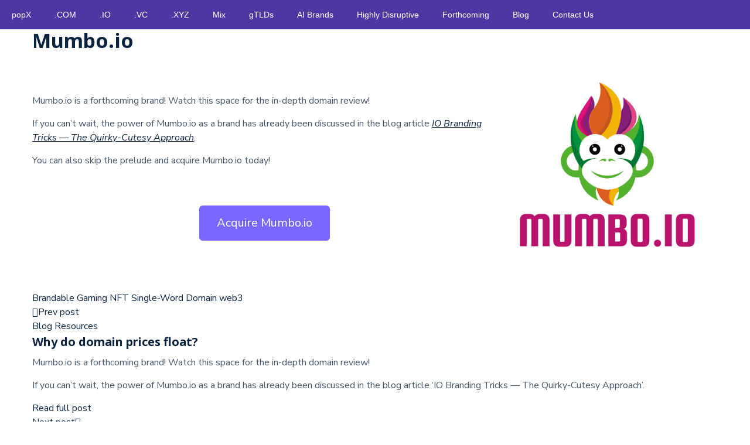

--- FILE ---
content_type: text/html; charset=UTF-8
request_url: https://popx.io/mumbo/
body_size: 12641
content:
<!-- This page is cached by the Hummingbird Performance plugin v3.16.0 - https://wordpress.org/plugins/hummingbird-performance/. -->
<!DOCTYPE html>
<html lang="en-US">

<head>
	<meta charset="UTF-8">
	<meta name="viewport" content="width=device-width, initial-scale=1.0" />
		<meta name='robots' content='index, follow, max-image-preview:large, max-snippet:-1, max-video-preview:-1' />
	<style>img:is([sizes="auto" i], [sizes^="auto," i]) { contain-intrinsic-size: 3000px 1500px }</style>
	<script type="text/javascript">
/* <![CDATA[ */
window.koko_analytics = {"url":"https:\/\/popx.io\/wp-admin\/admin-ajax.php?action=koko_analytics_collect","site_url":"https:\/\/popx.io","post_id":31728,"path":"\/mumbo\/","method":"cookie","use_cookie":true};
/* ]]> */
</script>

	<!-- This site is optimized with the Yoast SEO plugin v26.2 - https://yoast.com/wordpress/plugins/seo/ -->
	<title>Mumbo.io | popX</title>
	<link rel="canonical" href="https://popx.io/mumbo/" />
	<meta property="og:locale" content="en_US" />
	<meta property="og:type" content="article" />
	<meta property="og:title" content="Mumbo.io | popX" />
	<meta property="og:description" content="Mumbo.io is a forthcoming brand! Watch this space for the in-depth domain review! If you can&#039;t wait, the power of Mumbo.io as a brand has already been discussed in the blog article &#039;IO Branding Tricks — The Quirky-Cutesy Approach&#039;." />
	<meta property="og:url" content="https://popx.io/mumbo/" />
	<meta property="og:site_name" content="popX" />
	<meta property="article:published_time" content="2022-08-02T08:00:00+00:00" />
	<meta property="article:modified_time" content="2022-11-30T16:50:47+00:00" />
	<meta property="og:image" content="https://popx.io/wp-content/uploads/Mumbo-Logo-1.png" />
	<meta property="og:image:width" content="500" />
	<meta property="og:image:height" content="500" />
	<meta property="og:image:type" content="image/png" />
	<meta name="author" content="admin" />
	<meta name="twitter:card" content="summary_large_image" />
	<script type="application/ld+json" class="yoast-schema-graph">{"@context":"https://schema.org","@graph":[{"@type":"Article","@id":"https://popx.io/mumbo/#article","isPartOf":{"@id":"https://popx.io/mumbo/"},"author":{"name":"admin","@id":"https://popx.io/#/schema/person/955048c25ecc4e0fd0115879a1a2b046"},"headline":"Mumbo.io","datePublished":"2022-08-02T08:00:00+00:00","dateModified":"2022-11-30T16:50:47+00:00","mainEntityOfPage":{"@id":"https://popx.io/mumbo/"},"wordCount":56,"publisher":{"@id":"https://popx.io/#organization"},"image":{"@id":"https://popx.io/mumbo/#primaryimage"},"thumbnailUrl":"https://popx.io/wp-content/uploads/Mumbo-Logo-1.png","keywords":["Brandable","Gaming","NFT","Single-Word Domain","web3"],"articleSection":[".IO","Forthcoming Brand"],"inLanguage":"en-US"},{"@type":"WebPage","@id":"https://popx.io/mumbo/","url":"https://popx.io/mumbo/","name":"Mumbo.io | popX","isPartOf":{"@id":"https://popx.io/#website"},"primaryImageOfPage":{"@id":"https://popx.io/mumbo/#primaryimage"},"image":{"@id":"https://popx.io/mumbo/#primaryimage"},"thumbnailUrl":"https://popx.io/wp-content/uploads/Mumbo-Logo-1.png","datePublished":"2022-08-02T08:00:00+00:00","dateModified":"2022-11-30T16:50:47+00:00","breadcrumb":{"@id":"https://popx.io/mumbo/#breadcrumb"},"inLanguage":"en-US","potentialAction":[{"@type":"ReadAction","target":["https://popx.io/mumbo/"]}]},{"@type":"ImageObject","inLanguage":"en-US","@id":"https://popx.io/mumbo/#primaryimage","url":"https://popx.io/wp-content/uploads/Mumbo-Logo-1.png","contentUrl":"https://popx.io/wp-content/uploads/Mumbo-Logo-1.png","width":500,"height":500},{"@type":"BreadcrumbList","@id":"https://popx.io/mumbo/#breadcrumb","itemListElement":[{"@type":"ListItem","position":1,"name":"Home","item":"https://popx.io/"},{"@type":"ListItem","position":2,"name":"Mumbo.io"}]},{"@type":"WebSite","@id":"https://popx.io/#website","url":"https://popx.io/","name":"popX | Tech Domain Boutique","description":"Tech Domain Boutique","publisher":{"@id":"https://popx.io/#organization"},"potentialAction":[{"@type":"SearchAction","target":{"@type":"EntryPoint","urlTemplate":"https://popx.io/?s={search_term_string}"},"query-input":{"@type":"PropertyValueSpecification","valueRequired":true,"valueName":"search_term_string"}}],"inLanguage":"en-US"},{"@type":"Organization","@id":"https://popx.io/#organization","name":"popX | Tech Domain Boutique","url":"https://popx.io/","logo":{"@type":"ImageObject","inLanguage":"en-US","@id":"https://popx.io/#/schema/logo/image/","url":"https://popx.io/wp-content/uploads/popX-Logo.svg","contentUrl":"https://popx.io/wp-content/uploads/popX-Logo.svg","width":300,"height":300,"caption":"popX | Tech Domain Boutique"},"image":{"@id":"https://popx.io/#/schema/logo/image/"}},{"@type":"Person","@id":"https://popx.io/#/schema/person/955048c25ecc4e0fd0115879a1a2b046","name":"admin","sameAs":["https://popx.io"]}]}</script>
	<!-- / Yoast SEO plugin. -->


<link rel='dns-prefetch' href='//fonts.googleapis.com' />
<link href='http://fonts.googleapis.com' rel='preconnect' />
<link href='//fonts.gstatic.com' crossorigin='' rel='preconnect' />
<link rel="alternate" type="application/rss+xml" title="popX &raquo; Feed" href="https://popx.io/feed/" />
<link rel="alternate" type="application/rss+xml" title="popX &raquo; Comments Feed" href="https://popx.io/comments/feed/" />
<link rel='stylesheet' id='elementor-post-29878-css' href='https://popx.io/wp-content/uploads/elementor/css/post-29878.css' type='text/css' media='all' />
<link rel='stylesheet' id='elementor-post-30046-css' href='https://popx.io/wp-content/uploads/elementor/css/post-30046.css' type='text/css' media='all' />
<link rel='stylesheet' id='wpc-style-css' href='https://popx.io/wp-content/themes/deva-child-theme/style.css?v=1&#038;ver=6.8.3' type='text/css' media='all' />
<style id='wpc-style-inline-css' type='text/css'>
 body{-webkit-touch-callout:none;-webkit-user-select:none;-khtml-user-select:none;-moz-user-select:none;-ms-user-select:none;user-select:none} 
 #wpcModalContainer{background-color:rgba(0,0,0,.7);position:absolute;width:100%;height:100%;top:0;left:0;z-index:10000;background-image:url(tp.png)}#wpcAlertBox{position:relative;width:300px;min-height:100px;margin-top:20%;border:1px solid #666;background-color:#fff;background-repeat:no-repeat;background-position:20px 30px}#wpcModalContainer>#wpcAlertBox{position:fixed}#wpcAlertBox h1{margin:0;font:bold .9em verdana,arial;background-color:#3073BB;color:#FFF;border-bottom:1px solid #000;padding:2px 0 2px 5px}#wpcAlertBox p{font:.9em verdana,arial;height:45px;padding-top:20px;text-align:center;margin:0 auto}#wpcAlertBox #wpcCloseBtn{display:block;position:relative;margin:10px auto;padding:7px;border:0 none;width:70px;font:.7em verdana,arial;text-transform:uppercase;text-align:center;color:#FFF;background-color:#357EBD;border-radius:3px;text-decoration:none}#mContainer{position:relative;width:600px;margin:auto;padding:5px;border-top:2px solid #000;border-bottom:2px solid #000;font:.7em verdana,arial}#wpcModalContainer h1, #wpcModalContainer h2{margin:0;padding:4px;font:bold 1.5em verdana;border-bottom:1px solid #000}#wpcModalContainer code{font-size:1.2em;color:#069}#wpcModalContainer #credits{position:relative;margin:25px auto 0 auto;width:350px;font:.7em verdana;border-top:1px solid #000;border-bottom:1px solid #000;height:90px;padding-top:4px}#wpcModalContainer #credits img{float:left;margin:5px 10px 5px 0;border:1px solid #000;width:80px;height:79px}#wpcModalContainer .important{background-color:#F5FCC8;padding:2px}#wpcModalContainer code span{color:green}
</style>
<link rel='stylesheet' id='elementor-post-8-css' href='https://popx.io/wp-content/uploads/elementor/css/post-8.css' type='text/css' media='all' />
<link rel="preload" as="style" href="//fonts.googleapis.com/css?family=Nunito%20Sans:400italic,700italic,400,600,700|Noto%20Sans:400italic,700italic,400,600,700&#038;subset=latin,latin-ext&#038;display=swap" /><link rel='stylesheet' id='deva-fonts-css' href='//fonts.googleapis.com/css?family=Nunito%20Sans:400italic,700italic,400,600,700|Noto%20Sans:400italic,700italic,400,600,700&#038;subset=latin,latin-ext&#038;display=swap' type='text/css' media='print' onload='this.media=&#34;all&#34;' />
<link rel='stylesheet' id='elementor-frontend-css' href='https://popx.io/wp-content/plugins/elementor/assets/css/frontend.min.css' type='text/css' media='all' />
<link rel='stylesheet' id='eael-general-css' href='https://popx.io/wp-content/plugins/essential-addons-for-elementor-lite/assets/front-end/css/view/general.min.css' type='text/css' media='all' />
<link rel='stylesheet' id='eael-29878-css' href='https://popx.io/wp-content/uploads/essential-addons-elementor/eael-29878.css' type='text/css' media='all' />
<link rel='stylesheet' id='eael-30046-css' href='https://popx.io/wp-content/uploads/essential-addons-elementor/eael-30046.css' type='text/css' media='all' />
<link rel='stylesheet' id='hfe-widgets-style-css' href='https://popx.io/wp-content/plugins/header-footer-elementor/inc/widgets-css/frontend.css' type='text/css' media='all' />
<link rel='stylesheet' id='wp-block-library-css' href='https://popx.io/wp-content/uploads/hummingbird-assets/8b287b80c69851638a9c74abd1d6bea0.css' type='text/css' media='all' />
<style id='classic-theme-styles-inline-css' type='text/css'>
/*! This file is auto-generated */
.wp-block-button__link{color:#fff;background-color:#32373c;border-radius:9999px;box-shadow:none;text-decoration:none;padding:calc(.667em + 2px) calc(1.333em + 2px);font-size:1.125em}.wp-block-file__button{background:#32373c;color:#fff;text-decoration:none}
</style>
<link rel='stylesheet' id='wphb-1-css' href='https://popx.io/wp-content/uploads/hummingbird-assets/32ce7dc4af1dd5b61b522885dd0d3d3a.css' type='text/css' media='all' />
<link rel='stylesheet' id='eb-reusable-block-style-1767-css' href='https://popx.io/wp-content/uploads/eb-style/reusable-blocks/eb-reusable-1767.min.css' type='text/css' media='all' />
<style id='global-styles-inline-css' type='text/css'>
:root{--wp--preset--aspect-ratio--square: 1;--wp--preset--aspect-ratio--4-3: 4/3;--wp--preset--aspect-ratio--3-4: 3/4;--wp--preset--aspect-ratio--3-2: 3/2;--wp--preset--aspect-ratio--2-3: 2/3;--wp--preset--aspect-ratio--16-9: 16/9;--wp--preset--aspect-ratio--9-16: 9/16;--wp--preset--color--black: #000000;--wp--preset--color--cyan-bluish-gray: #abb8c3;--wp--preset--color--white: #ffffff;--wp--preset--color--pale-pink: #f78da7;--wp--preset--color--vivid-red: #cf2e2e;--wp--preset--color--luminous-vivid-orange: #ff6900;--wp--preset--color--luminous-vivid-amber: #fcb900;--wp--preset--color--light-green-cyan: #7bdcb5;--wp--preset--color--vivid-green-cyan: #00d084;--wp--preset--color--pale-cyan-blue: #8ed1fc;--wp--preset--color--vivid-cyan-blue: #0693e3;--wp--preset--color--vivid-purple: #9b51e0;--wp--preset--gradient--vivid-cyan-blue-to-vivid-purple: linear-gradient(135deg,rgb(6,147,227) 0%,rgb(155,81,224) 100%);--wp--preset--gradient--light-green-cyan-to-vivid-green-cyan: linear-gradient(135deg,rgb(122,220,180) 0%,rgb(0,208,130) 100%);--wp--preset--gradient--luminous-vivid-amber-to-luminous-vivid-orange: linear-gradient(135deg,rgb(252,185,0) 0%,rgb(255,105,0) 100%);--wp--preset--gradient--luminous-vivid-orange-to-vivid-red: linear-gradient(135deg,rgb(255,105,0) 0%,rgb(207,46,46) 100%);--wp--preset--gradient--very-light-gray-to-cyan-bluish-gray: linear-gradient(135deg,rgb(238,238,238) 0%,rgb(169,184,195) 100%);--wp--preset--gradient--cool-to-warm-spectrum: linear-gradient(135deg,rgb(74,234,220) 0%,rgb(151,120,209) 20%,rgb(207,42,186) 40%,rgb(238,44,130) 60%,rgb(251,105,98) 80%,rgb(254,248,76) 100%);--wp--preset--gradient--blush-light-purple: linear-gradient(135deg,rgb(255,206,236) 0%,rgb(152,150,240) 100%);--wp--preset--gradient--blush-bordeaux: linear-gradient(135deg,rgb(254,205,165) 0%,rgb(254,45,45) 50%,rgb(107,0,62) 100%);--wp--preset--gradient--luminous-dusk: linear-gradient(135deg,rgb(255,203,112) 0%,rgb(199,81,192) 50%,rgb(65,88,208) 100%);--wp--preset--gradient--pale-ocean: linear-gradient(135deg,rgb(255,245,203) 0%,rgb(182,227,212) 50%,rgb(51,167,181) 100%);--wp--preset--gradient--electric-grass: linear-gradient(135deg,rgb(202,248,128) 0%,rgb(113,206,126) 100%);--wp--preset--gradient--midnight: linear-gradient(135deg,rgb(2,3,129) 0%,rgb(40,116,252) 100%);--wp--preset--font-size--small: 13px;--wp--preset--font-size--medium: 20px;--wp--preset--font-size--large: 36px;--wp--preset--font-size--x-large: 42px;--wp--preset--spacing--20: 0.44rem;--wp--preset--spacing--30: 0.67rem;--wp--preset--spacing--40: 1rem;--wp--preset--spacing--50: 1.5rem;--wp--preset--spacing--60: 2.25rem;--wp--preset--spacing--70: 3.38rem;--wp--preset--spacing--80: 5.06rem;--wp--preset--shadow--natural: 6px 6px 9px rgba(0, 0, 0, 0.2);--wp--preset--shadow--deep: 12px 12px 50px rgba(0, 0, 0, 0.4);--wp--preset--shadow--sharp: 6px 6px 0px rgba(0, 0, 0, 0.2);--wp--preset--shadow--outlined: 6px 6px 0px -3px rgb(255, 255, 255), 6px 6px rgb(0, 0, 0);--wp--preset--shadow--crisp: 6px 6px 0px rgb(0, 0, 0);}:where(.is-layout-flex){gap: 0.5em;}:where(.is-layout-grid){gap: 0.5em;}body .is-layout-flex{display: flex;}.is-layout-flex{flex-wrap: wrap;align-items: center;}.is-layout-flex > :is(*, div){margin: 0;}body .is-layout-grid{display: grid;}.is-layout-grid > :is(*, div){margin: 0;}:where(.wp-block-columns.is-layout-flex){gap: 2em;}:where(.wp-block-columns.is-layout-grid){gap: 2em;}:where(.wp-block-post-template.is-layout-flex){gap: 1.25em;}:where(.wp-block-post-template.is-layout-grid){gap: 1.25em;}.has-black-color{color: var(--wp--preset--color--black) !important;}.has-cyan-bluish-gray-color{color: var(--wp--preset--color--cyan-bluish-gray) !important;}.has-white-color{color: var(--wp--preset--color--white) !important;}.has-pale-pink-color{color: var(--wp--preset--color--pale-pink) !important;}.has-vivid-red-color{color: var(--wp--preset--color--vivid-red) !important;}.has-luminous-vivid-orange-color{color: var(--wp--preset--color--luminous-vivid-orange) !important;}.has-luminous-vivid-amber-color{color: var(--wp--preset--color--luminous-vivid-amber) !important;}.has-light-green-cyan-color{color: var(--wp--preset--color--light-green-cyan) !important;}.has-vivid-green-cyan-color{color: var(--wp--preset--color--vivid-green-cyan) !important;}.has-pale-cyan-blue-color{color: var(--wp--preset--color--pale-cyan-blue) !important;}.has-vivid-cyan-blue-color{color: var(--wp--preset--color--vivid-cyan-blue) !important;}.has-vivid-purple-color{color: var(--wp--preset--color--vivid-purple) !important;}.has-black-background-color{background-color: var(--wp--preset--color--black) !important;}.has-cyan-bluish-gray-background-color{background-color: var(--wp--preset--color--cyan-bluish-gray) !important;}.has-white-background-color{background-color: var(--wp--preset--color--white) !important;}.has-pale-pink-background-color{background-color: var(--wp--preset--color--pale-pink) !important;}.has-vivid-red-background-color{background-color: var(--wp--preset--color--vivid-red) !important;}.has-luminous-vivid-orange-background-color{background-color: var(--wp--preset--color--luminous-vivid-orange) !important;}.has-luminous-vivid-amber-background-color{background-color: var(--wp--preset--color--luminous-vivid-amber) !important;}.has-light-green-cyan-background-color{background-color: var(--wp--preset--color--light-green-cyan) !important;}.has-vivid-green-cyan-background-color{background-color: var(--wp--preset--color--vivid-green-cyan) !important;}.has-pale-cyan-blue-background-color{background-color: var(--wp--preset--color--pale-cyan-blue) !important;}.has-vivid-cyan-blue-background-color{background-color: var(--wp--preset--color--vivid-cyan-blue) !important;}.has-vivid-purple-background-color{background-color: var(--wp--preset--color--vivid-purple) !important;}.has-black-border-color{border-color: var(--wp--preset--color--black) !important;}.has-cyan-bluish-gray-border-color{border-color: var(--wp--preset--color--cyan-bluish-gray) !important;}.has-white-border-color{border-color: var(--wp--preset--color--white) !important;}.has-pale-pink-border-color{border-color: var(--wp--preset--color--pale-pink) !important;}.has-vivid-red-border-color{border-color: var(--wp--preset--color--vivid-red) !important;}.has-luminous-vivid-orange-border-color{border-color: var(--wp--preset--color--luminous-vivid-orange) !important;}.has-luminous-vivid-amber-border-color{border-color: var(--wp--preset--color--luminous-vivid-amber) !important;}.has-light-green-cyan-border-color{border-color: var(--wp--preset--color--light-green-cyan) !important;}.has-vivid-green-cyan-border-color{border-color: var(--wp--preset--color--vivid-green-cyan) !important;}.has-pale-cyan-blue-border-color{border-color: var(--wp--preset--color--pale-cyan-blue) !important;}.has-vivid-cyan-blue-border-color{border-color: var(--wp--preset--color--vivid-cyan-blue) !important;}.has-vivid-purple-border-color{border-color: var(--wp--preset--color--vivid-purple) !important;}.has-vivid-cyan-blue-to-vivid-purple-gradient-background{background: var(--wp--preset--gradient--vivid-cyan-blue-to-vivid-purple) !important;}.has-light-green-cyan-to-vivid-green-cyan-gradient-background{background: var(--wp--preset--gradient--light-green-cyan-to-vivid-green-cyan) !important;}.has-luminous-vivid-amber-to-luminous-vivid-orange-gradient-background{background: var(--wp--preset--gradient--luminous-vivid-amber-to-luminous-vivid-orange) !important;}.has-luminous-vivid-orange-to-vivid-red-gradient-background{background: var(--wp--preset--gradient--luminous-vivid-orange-to-vivid-red) !important;}.has-very-light-gray-to-cyan-bluish-gray-gradient-background{background: var(--wp--preset--gradient--very-light-gray-to-cyan-bluish-gray) !important;}.has-cool-to-warm-spectrum-gradient-background{background: var(--wp--preset--gradient--cool-to-warm-spectrum) !important;}.has-blush-light-purple-gradient-background{background: var(--wp--preset--gradient--blush-light-purple) !important;}.has-blush-bordeaux-gradient-background{background: var(--wp--preset--gradient--blush-bordeaux) !important;}.has-luminous-dusk-gradient-background{background: var(--wp--preset--gradient--luminous-dusk) !important;}.has-pale-ocean-gradient-background{background: var(--wp--preset--gradient--pale-ocean) !important;}.has-electric-grass-gradient-background{background: var(--wp--preset--gradient--electric-grass) !important;}.has-midnight-gradient-background{background: var(--wp--preset--gradient--midnight) !important;}.has-small-font-size{font-size: var(--wp--preset--font-size--small) !important;}.has-medium-font-size{font-size: var(--wp--preset--font-size--medium) !important;}.has-large-font-size{font-size: var(--wp--preset--font-size--large) !important;}.has-x-large-font-size{font-size: var(--wp--preset--font-size--x-large) !important;}
:where(.wp-block-columns.is-layout-flex){gap: 2em;}:where(.wp-block-columns.is-layout-grid){gap: 2em;}
:root :where(.wp-block-pullquote){font-size: 1.5em;line-height: 1.6;}
:where(.wp-block-post-template.is-layout-flex){gap: 1.25em;}:where(.wp-block-post-template.is-layout-grid){gap: 1.25em;}
:where(.wp-block-term-template.is-layout-flex){gap: 1.25em;}:where(.wp-block-term-template.is-layout-grid){gap: 1.25em;}
</style>
<link rel='stylesheet' id='hfe-style-css' href='https://popx.io/wp-content/plugins/header-footer-elementor/assets/css/header-footer-elementor.css' type='text/css' media='all' />
<link rel='stylesheet' id='elementor-icons-css' href='https://popx.io/wp-content/plugins/elementor/assets/lib/eicons/css/elementor-icons.min.css' type='text/css' media='all' />
<link rel='stylesheet' id='deva-child-css-css' href='https://popx.io/wp-content/themes/deva-child-theme/style.css' type='text/css' media='all' />
<link rel='stylesheet' id='wphb-2-css' href='https://popx.io/wp-content/uploads/hummingbird-assets/ec4bf9d79b46df897408f99f1023c333.css' type='text/css' media='all' />
<link rel='stylesheet' id='dashicons-css' href='https://popx.io/wp-includes/css/dashicons.min.css' type='text/css' media='all' />
<link rel='stylesheet' id='wphb-3-css' href='https://popx.io/wp-content/uploads/hummingbird-assets/6b8de1c620af4ce3014e28cc90c61bc8.css' type='text/css' media='all' />
<script type="text/javascript" src="https://popx.io/wp-content/uploads/hummingbird-assets/9db34c8f50fca9a70223fb7297c1d8b9.js" id="wphb-4-js"></script>
<script type="text/javascript" id="wphb-4-js-after">
/* <![CDATA[ */
 window.ondragstart = function(){ return false; };  document.onkeydown = function(e){ if((e.ctrlKey && e.shiftKey && (e.keyCode == "I".charCodeAt(0) || e.keyCode == "J".charCodeAt(0))) || e.keyCode == 123){
				 
				e.preventDefault();return false;
				}}; var ALERT_TITLE = "Oops!";
				var ALERT_BUTTON_TEXT = "Ok";

				if(document.getElementById) {
				window.alert = function(txt) {
				createCustomAlert(txt);
				}
				}
				function createCustomAlert(txt) {
				d = document;
				if(d.getElementById("wpcModalContainer")) return;
				mObj = d.getElementsByTagName("body")[0].appendChild(d.createElement("div"));
				mObj.id = "wpcModalContainer";
				mObj.style.height = d.documentElement.scrollHeight + "px";

				alertObj = mObj.appendChild(d.createElement("div"));
				alertObj.id = "wpcAlertBox";
				if(d.all && !window.opera) alertObj.style.top = document.documentElement.scrollTop + "px";
				alertObj.style.left = (d.documentElement.scrollWidth - alertObj.offsetWidth)/2 + "px";
				alertObj.style.visiblity="visible";

				h1 = alertObj.appendChild(d.createElement("h1"));
				h1.appendChild(d.createTextNode(ALERT_TITLE));
				msg = alertObj.appendChild(d.createElement("p"));
				//msg.appendChild(d.createTextNode(txt));
				msg.innerHTML = txt;
				btn = alertObj.appendChild(d.createElement("a"));
				btn.id = "wpcCloseBtn";
				btn.appendChild(d.createTextNode(ALERT_BUTTON_TEXT));
				btn.href = "#";
				btn.focus();
				btn.onclick = function() { removeCustomAlert();return false; }
				alertObj.style.display = "block";

				}
				function removeCustomAlert() {
				document.getElementsByTagName("body")[0].removeChild(document.getElementById("wpcModalContainer"));
				}
				
/* ]]> */
</script>
<script type="text/javascript" id="jquery-js-after">
/* <![CDATA[ */
!function($){"use strict";$(document).ready(function(){$(this).scrollTop()>100&&$(".hfe-scroll-to-top-wrap").removeClass("hfe-scroll-to-top-hide"),$(window).scroll(function(){$(this).scrollTop()<100?$(".hfe-scroll-to-top-wrap").fadeOut(300):$(".hfe-scroll-to-top-wrap").fadeIn(300)}),$(".hfe-scroll-to-top-wrap").on("click",function(){$("html, body").animate({scrollTop:0},300);return!1})})}(jQuery);
!function($){'use strict';$(document).ready(function(){var bar=$('.hfe-reading-progress-bar');if(!bar.length)return;$(window).on('scroll',function(){var s=$(window).scrollTop(),d=$(document).height()-$(window).height(),p=d? s/d*100:0;bar.css('width',p+'%')});});}(jQuery);
/* ]]> */
</script>
<link rel="EditURI" type="application/rsd+xml" title="RSD" href="https://popx.io/xmlrpc.php?rsd" />
<meta name="generator" content="WordPress 6.8.3" />
<link rel='shortlink' href='https://popx.io/?p=31728' />
<link rel="alternate" title="oEmbed (JSON)" type="application/json+oembed" href="https://popx.io/wp-json/oembed/1.0/embed?url=https%3A%2F%2Fpopx.io%2Fmumbo%2F" />
<link rel="alternate" title="oEmbed (XML)" type="text/xml+oembed" href="https://popx.io/wp-json/oembed/1.0/embed?url=https%3A%2F%2Fpopx.io%2Fmumbo%2F&#038;format=xml" />
<style id="essential-blocks-global-styles">
            :root {
                --eb-global-primary-color: #101828;
--eb-global-secondary-color: #475467;
--eb-global-tertiary-color: #98A2B3;
--eb-global-text-color: #475467;
--eb-global-heading-color: #1D2939;
--eb-global-link-color: #444CE7;
--eb-global-background-color: #F9FAFB;
--eb-global-button-text-color: #FFFFFF;
--eb-global-button-background-color: #101828;
--eb-gradient-primary-color: linear-gradient(90deg, hsla(259, 84%, 78%, 1) 0%, hsla(206, 67%, 75%, 1) 100%);
--eb-gradient-secondary-color: linear-gradient(90deg, hsla(18, 76%, 85%, 1) 0%, hsla(203, 69%, 84%, 1) 100%);
--eb-gradient-tertiary-color: linear-gradient(90deg, hsla(248, 21%, 15%, 1) 0%, hsla(250, 14%, 61%, 1) 100%);
--eb-gradient-background-color: linear-gradient(90deg, rgb(250, 250, 250) 0%, rgb(233, 233, 233) 49%, rgb(244, 243, 243) 100%);

                --eb-tablet-breakpoint: 1024px;
--eb-mobile-breakpoint: 767px;

            }
            
            
        </style><style>

/* CSS added by Hide Metadata Plugin */

.entry-meta .byline:before,
			.entry-header .entry-meta span.byline:before,
			.entry-meta .byline:after,
			.entry-header .entry-meta span.byline:after,
			.single .byline, .group-blog .byline,
			.entry-meta .byline,
			.entry-header .entry-meta > span.byline,
			.entry-meta .author.vcard  {
				content: '';
				display: none;
				margin: 0;
			}
.entry-meta .posted-on:before,
			.entry-header .entry-meta > span.posted-on:before,
			.entry-meta .posted-on:after,
			.entry-header .entry-meta > span.posted-on:after,
			.entry-meta .posted-on,
			.entry-header .entry-meta > span.posted-on {
				content: '';
				display: none;
				margin: 0;
			}</style>
<meta name="generator" content="Elementor 3.32.5; features: additional_custom_breakpoints; settings: css_print_method-external, google_font-enabled, font_display-auto">
			<style>
				.e-con.e-parent:nth-of-type(n+4):not(.e-lazyloaded):not(.e-no-lazyload),
				.e-con.e-parent:nth-of-type(n+4):not(.e-lazyloaded):not(.e-no-lazyload) * {
					background-image: none !important;
				}
				@media screen and (max-height: 1024px) {
					.e-con.e-parent:nth-of-type(n+3):not(.e-lazyloaded):not(.e-no-lazyload),
					.e-con.e-parent:nth-of-type(n+3):not(.e-lazyloaded):not(.e-no-lazyload) * {
						background-image: none !important;
					}
				}
				@media screen and (max-height: 640px) {
					.e-con.e-parent:nth-of-type(n+2):not(.e-lazyloaded):not(.e-no-lazyload),
					.e-con.e-parent:nth-of-type(n+2):not(.e-lazyloaded):not(.e-no-lazyload) * {
						background-image: none !important;
					}
				}
			</style>
					<style type="text/css">
					.site-title a,
			.site-description {
				color: #5d21d2;
			}
				</style>
		<style type="text/css" id="custom-background-css">
body.custom-background { background-image: url("https://popx.io/wp-content/uploads/plain-white-background.jpg"); background-position: center center; background-size: auto; background-repeat: no-repeat; background-attachment: scroll; }
</style>
	<link rel="icon" href="https://popx.io/wp-content/uploads/cropped-popX-icon-Pink-cut-square-32x32.png" sizes="32x32" />
<link rel="icon" href="https://popx.io/wp-content/uploads/cropped-popX-icon-Pink-cut-square-192x192.png" sizes="192x192" />
<link rel="apple-touch-icon" href="https://popx.io/wp-content/uploads/cropped-popX-icon-Pink-cut-square-180x180.png" />
<meta name="msapplication-TileImage" content="https://popx.io/wp-content/uploads/cropped-popX-icon-Pink-cut-square-270x270.png" />
		<style type="text/css" id="wp-custom-css">
			.comments-count {
    display: none;
}
.site-header .custom-logo {
	width: 100px;
	height: auto;
}		</style>
		</head>

<body class="wp-singular post-template-default single single-post postid-31728 single-format-standard custom-background wp-theme-deva wp-child-theme-deva-child-theme ehf-template-deva ehf-stylesheet-deva-child-theme no-sidebar elementor-default elementor-kit-8">

	
			<a class="skip-link screen-reader-text" href="#content">
			Skip to content		</a>
	
	
	<div class="ekit-template-content-markup ekit-template-content-header ekit-template-content-theme-support">
				<div data-elementor-type="wp-post" data-elementor-id="29878" class="elementor elementor-29878">
						<section class="elementor-section elementor-top-section elementor-element elementor-element-d8d52c9 elementor-section-boxed elementor-section-height-default elementor-section-height-default" data-id="d8d52c9" data-element_type="section">
						<div class="elementor-container elementor-column-gap-default">
					<div class="elementor-column elementor-col-100 elementor-top-column elementor-element elementor-element-904c0f5" data-id="904c0f5" data-element_type="column">
			<div class="elementor-widget-wrap elementor-element-populated">
						<div class="elementor-element elementor-element-5b0b7f9 eael_simple_menu_hamburger_disable_selected_menu_hide elementor-widget__width-inherit elementor-fixed eael-simple-menu-hamburger-align-right eael-hamburger--tablet elementor-widget elementor-widget-eael-simple-menu" data-id="5b0b7f9" data-element_type="widget" data-settings="{&quot;_position&quot;:&quot;fixed&quot;}" data-widget_type="eael-simple-menu.default">
				<div class="elementor-widget-container">
					<style>
                        @media screen and (max-width: 1024px) {
                            .eael-hamburger--tablet {
                                .eael-simple-menu-horizontal,
                                .eael-simple-menu-vertical {
                                    display: none;
                                }
                            }
                            .eael-hamburger--tablet {
                                .eael-simple-menu-container .eael-simple-menu-toggle {
                                    display: block;
                                }
                            }
                        }
                    </style>            <div data-hamburger-icon="&lt;i aria-hidden=&quot;true&quot; class=&quot;fas fa-bars&quot;&gt;&lt;/i&gt;" data-indicator-icon="&lt;i aria-hidden=&quot;true&quot; class=&quot;fas fa-angle-down&quot;&gt;&lt;/i&gt;" data-dropdown-indicator-icon="&lt;i class=&quot;fas fa-angle-down&quot;&gt;&lt;/i&gt;" class="eael-simple-menu-container eael-simple-menu-align-center eael-simple-menu-dropdown-align-left preset-1" data-hamburger-breakpoints="{&quot;mobile&quot;:&quot;Mobile Portrait (&gt; 767px)&quot;,&quot;tablet&quot;:&quot;Tablet Portrait (&gt; 1024px)&quot;,&quot;desktop&quot;:&quot;Desktop (&gt; 2400px)&quot;,&quot;none&quot;:&quot;None&quot;}" data-hamburger-device="tablet">
                <ul id="menu-popx" class="eael-simple-menu eael-simple-menu-dropdown-animate-to-top eael-simple-menu-indicator eael-simple-menu-horizontal"><li id="menu-item-411607" class="menu-item menu-item-type-post_type menu-item-object-page menu-item-home menu-item-411607"><a href="https://popx.io/">popX</a></li>
<li id="menu-item-591" class="menu-item menu-item-type-taxonomy menu-item-object-category menu-item-591"><a href="https://popx.io/category/com/">.COM</a></li>
<li id="menu-item-594" class="menu-item menu-item-type-taxonomy menu-item-object-category current-post-ancestor current-menu-parent current-post-parent menu-item-594"><a href="https://popx.io/category/io/">.IO</a></li>
<li id="menu-item-596" class="menu-item menu-item-type-taxonomy menu-item-object-category menu-item-596"><a href="https://popx.io/category/vc/">.VC</a></li>
<li id="menu-item-603" class="menu-item menu-item-type-taxonomy menu-item-object-category menu-item-603"><a href="https://popx.io/category/xyz/">.XYZ</a></li>
<li id="menu-item-1380" class="menu-item menu-item-type-taxonomy menu-item-object-category menu-item-1380"><a href="https://popx.io/category/mix/">Mix</a></li>
<li id="menu-item-597" class="menu-item menu-item-type-taxonomy menu-item-object-category menu-item-597"><a href="https://popx.io/category/gtlds/">gTLDs</a></li>
<li id="menu-item-171379" class="menu-item menu-item-type-taxonomy menu-item-object-category menu-item-171379"><a href="https://popx.io/category/aibrands/">AI Brands</a></li>
<li id="menu-item-598" class="menu-item menu-item-type-taxonomy menu-item-object-category menu-item-598"><a href="https://popx.io/category/highly-disruptive/">Highly Disruptive</a></li>
<li id="menu-item-31732" class="menu-item menu-item-type-taxonomy menu-item-object-category current-post-ancestor current-menu-parent current-post-parent menu-item-31732"><a href="https://popx.io/category/forthcoming/">Forthcoming</a></li>
<li id="menu-item-1543" class="menu-item menu-item-type-taxonomy menu-item-object-category menu-item-1543"><a href="https://popx.io/category/blog/">Blog</a></li>
<li id="menu-item-1873" class="menu-item menu-item-type-post_type menu-item-object-page menu-item-1873"><a href="https://popx.io/contact/">Contact Us</a></li>
</ul>                <button class="eael-simple-menu-toggle">
                    <span class="sr-only ">Hamburger Toggle Menu</span>
                    <i aria-hidden="true" class="fas fa-bars"></i>                </button>
            </div>
            				</div>
				</div>
				<div class="elementor-element elementor-element-b5b9866 elementor-widget elementor-widget-site-logo" data-id="b5b9866" data-element_type="widget" data-settings="{&quot;align&quot;:&quot;left&quot;,&quot;width&quot;:{&quot;unit&quot;:&quot;%&quot;,&quot;size&quot;:15,&quot;sizes&quot;:[]},&quot;space&quot;:{&quot;unit&quot;:&quot;%&quot;,&quot;size&quot;:15,&quot;sizes&quot;:[]},&quot;image_border_radius&quot;:{&quot;unit&quot;:&quot;px&quot;,&quot;top&quot;:&quot;0&quot;,&quot;right&quot;:&quot;0&quot;,&quot;bottom&quot;:&quot;0&quot;,&quot;left&quot;:&quot;0&quot;,&quot;isLinked&quot;:false},&quot;width_tablet&quot;:{&quot;unit&quot;:&quot;%&quot;,&quot;size&quot;:&quot;&quot;,&quot;sizes&quot;:[]},&quot;width_mobile&quot;:{&quot;unit&quot;:&quot;%&quot;,&quot;size&quot;:&quot;&quot;,&quot;sizes&quot;:[]},&quot;space_tablet&quot;:{&quot;unit&quot;:&quot;%&quot;,&quot;size&quot;:&quot;&quot;,&quot;sizes&quot;:[]},&quot;space_mobile&quot;:{&quot;unit&quot;:&quot;%&quot;,&quot;size&quot;:&quot;&quot;,&quot;sizes&quot;:[]},&quot;image_border_radius_tablet&quot;:{&quot;unit&quot;:&quot;px&quot;,&quot;top&quot;:&quot;&quot;,&quot;right&quot;:&quot;&quot;,&quot;bottom&quot;:&quot;&quot;,&quot;left&quot;:&quot;&quot;,&quot;isLinked&quot;:true},&quot;image_border_radius_mobile&quot;:{&quot;unit&quot;:&quot;px&quot;,&quot;top&quot;:&quot;&quot;,&quot;right&quot;:&quot;&quot;,&quot;bottom&quot;:&quot;&quot;,&quot;left&quot;:&quot;&quot;,&quot;isLinked&quot;:true},&quot;caption_padding&quot;:{&quot;unit&quot;:&quot;px&quot;,&quot;top&quot;:&quot;&quot;,&quot;right&quot;:&quot;&quot;,&quot;bottom&quot;:&quot;&quot;,&quot;left&quot;:&quot;&quot;,&quot;isLinked&quot;:true},&quot;caption_padding_tablet&quot;:{&quot;unit&quot;:&quot;px&quot;,&quot;top&quot;:&quot;&quot;,&quot;right&quot;:&quot;&quot;,&quot;bottom&quot;:&quot;&quot;,&quot;left&quot;:&quot;&quot;,&quot;isLinked&quot;:true},&quot;caption_padding_mobile&quot;:{&quot;unit&quot;:&quot;px&quot;,&quot;top&quot;:&quot;&quot;,&quot;right&quot;:&quot;&quot;,&quot;bottom&quot;:&quot;&quot;,&quot;left&quot;:&quot;&quot;,&quot;isLinked&quot;:true},&quot;caption_space&quot;:{&quot;unit&quot;:&quot;px&quot;,&quot;size&quot;:0,&quot;sizes&quot;:[]},&quot;caption_space_tablet&quot;:{&quot;unit&quot;:&quot;px&quot;,&quot;size&quot;:&quot;&quot;,&quot;sizes&quot;:[]},&quot;caption_space_mobile&quot;:{&quot;unit&quot;:&quot;px&quot;,&quot;size&quot;:&quot;&quot;,&quot;sizes&quot;:[]}}" data-widget_type="site-logo.default">
				<div class="elementor-widget-container">
							<div class="hfe-site-logo">
													<a data-elementor-open-lightbox=""  class='elementor-clickable' href="https://popx.io">
							<div class="hfe-site-logo-set">           
				<div class="hfe-site-logo-container">
									<img class="hfe-site-logo-img elementor-animation-"  src="" alt="default-logo"/>
				</div>
			</div>
							</a>
						</div>  
							</div>
				</div>
					</div>
		</div>
					</div>
		</section>
				</div>
			</div>

	
<div class="deva-blog--single-wrapper  without-banner">
	    <div class="container">
        <div class="row">
            <div class="col-12">
                <div class="deva-blog--single__post-content">
					                        <div class="deva-blog--single__categories ">
							<a href="https://popx.io/category/io/" rel="category tag">.IO</a> <a href="https://popx.io/category/forthcoming/" rel="category tag">Forthcoming Brand</a>                        </div>
					
					<h2 class="deva-blog--single__title">Mumbo.io</h2>
                    <div class="deva-blog--single__footer">
						
                        <div class="deva-blog--single__date">
                            <b>	</b>
                        </div>

						                    </div>

                    <div class="deva-blog--single__content-wrapper">
                        <div class="deva-blog--single__content-inner">
	                        
<div class="wp-block-columns is-layout-flex wp-container-core-columns-is-layout-9d6595d7 wp-block-columns-is-layout-flex">
<div class="wp-block-column is-layout-flow wp-block-column-is-layout-flow">
<p>Mumbo.io is a forthcoming brand! Watch this space for the in-depth domain review!</p>



<p>If you can&#8217;t wait, the power of Mumbo.io as a brand has already been discussed in the blog article <em><a href="https://popx.io/quirky-cutesy/" target="_blank" rel="noreferrer noopener nofollow"><span style="text-decoration: underline;">IO Branding Tricks — The Quirky-Cutesy Approach</span></a></em>.</p>



<p>You can also skip the prelude and acquire Mumbo.io today!</p>



<div style="height:22px" aria-hidden="true" class="wp-block-spacer"></div>



<div class="wp-block-essential-blocks-button"><div class="eb-parent-wrapper eb-parent-eb-button-98cif0c "><div class="eb-button-wrapper eb-button-alignment eb-button-98cif0c"><div class="eb-button"><a class="eb-button-anchor hvr-pulse" href="mailto:info@popx.io" target="_blank" rel="noopener">Acquire Mumbo.io</a></div></div></div></div>
</div>



<div class="wp-block-column is-layout-flow wp-block-column-is-layout-flow">
<figure class="wp-block-image size-full"><img fetchpriority="high" decoding="async" width="500" height="500" src="https://popx.io/wp-content/uploads/Mumbo-Logo-1.png" alt="" class="wp-image-31015" srcset="https://popx.io/wp-content/uploads//Mumbo-Logo-1.png 500w, https://popx.io/wp-content/uploads//Mumbo-Logo-1-300x300.png 300w, https://popx.io/wp-content/uploads//Mumbo-Logo-1-150x150.png 150w, https://popx.io/wp-content/uploads//Mumbo-Logo-1-350x350.png 350w" sizes="(max-width: 500px) 100vw, 500px" /></figure>
</div>
</div>
                        </div>
                    </div>

					<div class="deva-blog--single__tags"><a href="https://popx.io/tag/brandable/" rel="tag">Brandable</a> <a href="https://popx.io/tag/gaming/" rel="tag">Gaming</a> <a href="https://popx.io/tag/nft/" rel="tag">NFT</a> <a href="https://popx.io/tag/single-word-domain/" rel="tag">Single-Word Domain</a> <a href="https://popx.io/tag/web3/" rel="tag">web3</a></div>
                    <div class="deva-blog--single__pagination ">

		                                            <div class="deva-blog--single__pagination-prev">
				                                                <div class="deva-blog--single__pagination-subtitle-wrap prev">
                                    <a href="https://popx.io/why-do-domain-prices-float/" class="deva-blog--single__pagination-subtitle"><i class="ion-chevron-left"></i>Prev post</a>
                                </div>
                                <div class="deva-blog--single__pagination-post">
	                                                                        <div class="deva-blog--single__categories">
			                                <a href="https://popx.io/category/blog/" rel="category tag">Blog</a> <a href="https://popx.io/category/resources/" rel="category tag">Resources</a>                                        </div>
	                                                                    <h4>
                                        <a href="https://popx.io/why-do-domain-prices-float/" class="content">
                                            Why do domain prices float?                                        </a>
                                    </h4>
                                    <div class="excerpt">
                                        <p>Mumbo.io is a forthcoming brand! Watch this space for the in-depth domain review!</p>
<p>If you can&#8217;t wait, the power of Mumbo.io as a brand has already been discussed in the blog article &#8216;IO Branding Tricks — The Quirky-Cutesy Approach&#8217;.</p>
                                    </div>
                                    <div class="btn-wrap">
                                        <a href="https://popx.io/why-do-domain-prices-float/" class="aheto-link aheto-btn--no-underline aheto-btn--dark">Read full post</a>
                                    </div>
                                </div>
                            </div>
		                
		                                            <div class="deva-blog--single__pagination-next">
				                
                                <div class="deva-blog--single__pagination-subtitle-wrap next">
                                    <a href="https://popx.io/swoop/" class="deva-blog--single__pagination-subtitle">Next post<i class="ion-chevron-right"></i></a>
                                </div>

                                <div class="deva-blog--single__pagination-post">
	                                                                        <div class="deva-blog--single__categories">
			                                <a href="https://popx.io/category/mix/" rel="category tag">.MIX</a> <a href="https://popx.io/category/aibrands/" rel="category tag">AI Brands</a> <a href="https://popx.io/category/forthcoming/" rel="category tag">Forthcoming Brand</a>                                        </div>
	                                                                    <h4>
                                        <a href="https://popx.io/swoop/" class="content">
                                            Swoop.cc                                        </a>
                                    </h4>
                                    <div class="excerpt">
		                                <p>Mumbo.io is a forthcoming brand! Watch this space for the in-depth domain review!</p>
<p>If you can&#8217;t wait, the power of Mumbo.io as a brand has already been discussed in the blog article &#8216;IO Branding Tricks — The Quirky-Cutesy Approach&#8217;.</p>
                                    </div>
                                    <div class="btn-wrap">
                                        <a href="https://popx.io/swoop/" class="aheto-link aheto-btn--no-underline aheto-btn--dark">Read full post</a>
                                    </div>
                                </div>
                            </div>
		                
                    </div>

                </div>

				
            </div>
        </div>
    </div>
</div>
<div class="ekit-template-content-markup ekit-template-content-footer ekit-template-content-theme-support">
		<div data-elementor-type="wp-post" data-elementor-id="30046" class="elementor elementor-30046">
						<section class="elementor-section elementor-top-section elementor-element elementor-element-45b9e55 elementor-section-boxed elementor-section-height-default elementor-section-height-default" data-id="45b9e55" data-element_type="section">
						<div class="elementor-container elementor-column-gap-default">
					<div class="elementor-column elementor-col-100 elementor-top-column elementor-element elementor-element-bd4fd9f" data-id="bd4fd9f" data-element_type="column">
			<div class="elementor-widget-wrap elementor-element-populated">
						<div class="elementor-element elementor-element-20bb390 elementor-widget__width-inherit eael_simple_menu_hamburger_disable_selected_menu_hide eael-simple-menu-hamburger-align-left eael-hamburger--mobile elementor-widget elementor-widget-eael-simple-menu" data-id="20bb390" data-element_type="widget" data-widget_type="eael-simple-menu.default">
				<div class="elementor-widget-container">
					<style>
                        @media screen and (max-width: 767px) {
                            .eael-hamburger--mobile {
                                .eael-simple-menu-horizontal,
                                .eael-simple-menu-vertical {
                                    display: none;
                                }
                            }
                            .eael-hamburger--mobile {
                                .eael-simple-menu-container .eael-simple-menu-toggle {
                                    display: block;
                                }
                            }
                        }
                    </style>            <div data-hamburger-icon="&lt;i aria-hidden=&quot;true&quot; class=&quot;fas fa-bars&quot;&gt;&lt;/i&gt;" data-indicator-icon="&lt;i aria-hidden=&quot;true&quot; class=&quot;fas fa-angle-down&quot;&gt;&lt;/i&gt;" data-dropdown-indicator-icon="&lt;i class=&quot;fas fa-angle-down&quot;&gt;&lt;/i&gt;" class="eael-simple-menu-container eael-simple-menu-align-left eael-simple-menu--stretch eael-simple-menu-dropdown-align-left preset-1" data-hamburger-breakpoints="{&quot;mobile&quot;:&quot;Mobile Portrait (&gt; 767px)&quot;,&quot;tablet&quot;:&quot;Tablet Portrait (&gt; 1024px)&quot;,&quot;desktop&quot;:&quot;Desktop (&gt; 2400px)&quot;,&quot;none&quot;:&quot;None&quot;}" data-hamburger-device="mobile">
                <ul id="menu-our-footer" class="eael-simple-menu eael-simple-menu-dropdown-animate-to-top eael-simple-menu-indicator eael-simple-menu-horizontal"><li id="menu-item-411612" class="menu-item menu-item-type-post_type menu-item-object-page menu-item-home menu-item-411612"><a href="https://popx.io/">popX</a></li>
<li id="menu-item-30633" class="menu-item menu-item-type-post_type menu-item-object-post menu-item-30633"><a href="https://popx.io/tips-for-styling-gtld-domains/">Brand Styling Tips</a></li>
<li id="menu-item-30631" class="menu-item menu-item-type-post_type menu-item-object-post menu-item-30631"><a href="https://popx.io/complementary-services/">popX Domain Package</a></li>
<li id="menu-item-30634" class="menu-item menu-item-type-post_type menu-item-object-post menu-item-30634"><a href="https://popx.io/why-do-domain-prices-float/">Domain Valuation</a></li>
<li id="menu-item-32559" class="menu-item menu-item-type-post_type menu-item-object-post menu-item-32559"><a href="https://popx.io/complementary-services/">popX Logos</a></li>
<li id="menu-item-30636" class="menu-item menu-item-type-post_type menu-item-object-post menu-item-30636"><a href="https://popx.io/io-technicals-trademarks/">Technicals &#038; Trademarks</a></li>
<li id="menu-item-30090" class="menu-item menu-item-type-taxonomy menu-item-object-category menu-item-30090"><a href="https://popx.io/category/blog/">Blog</a></li>
<li id="menu-item-30640" class="menu-item menu-item-type-taxonomy menu-item-object-category menu-item-30640"><a href="https://popx.io/category/resources/">Resources</a></li>
<li id="menu-item-30088" class="menu-item menu-item-type-taxonomy menu-item-object-category menu-item-30088"><a href="https://popx.io/category/com/">.COM</a></li>
<li id="menu-item-30089" class="menu-item menu-item-type-taxonomy menu-item-object-category current-post-ancestor current-menu-parent current-post-parent menu-item-30089"><a href="https://popx.io/category/io/">.IO</a></li>
<li id="menu-item-30094" class="menu-item menu-item-type-taxonomy menu-item-object-category menu-item-30094"><a href="https://popx.io/category/vc/">.VC</a></li>
<li id="menu-item-30092" class="menu-item menu-item-type-taxonomy menu-item-object-category menu-item-30092"><a href="https://popx.io/category/xyz/">.XYZ</a></li>
<li id="menu-item-30096" class="menu-item menu-item-type-taxonomy menu-item-object-category menu-item-30096"><a href="https://popx.io/category/mix/">MIX</a></li>
<li id="menu-item-30091" class="menu-item menu-item-type-taxonomy menu-item-object-category menu-item-30091"><a href="https://popx.io/category/gtlds/">gTLDs</a></li>
<li id="menu-item-171390" class="menu-item menu-item-type-taxonomy menu-item-object-category menu-item-171390"><a href="https://popx.io/category/aibrands/">AI Brands</a></li>
<li id="menu-item-30093" class="menu-item menu-item-type-taxonomy menu-item-object-category menu-item-30093"><a href="https://popx.io/category/highly-disruptive/">Highly Disruptive</a></li>
<li id="menu-item-30087" class="menu-item menu-item-type-taxonomy menu-item-object-category current-post-ancestor current-menu-parent current-post-parent menu-item-30087"><a href="https://popx.io/category/forthcoming/" title="https://popx.io/category/forthcoming-brand/">Forthcoming</a></li>
<li id="menu-item-30098" class="menu-item menu-item-type-post_type menu-item-object-page menu-item-30098"><a href="https://popx.io/contact/">Contact Us</a></li>
<li id="menu-item-31042" class="menu-item menu-item-type-custom menu-item-object-custom menu-item-31042"><a href="https://popx.io/popx-blog/">©popX.io 2025</a></li>
</ul>                <button class="eael-simple-menu-toggle">
                    <span class="sr-only ">Hamburger Toggle Menu</span>
                    <i aria-hidden="true" class="fas fa-bars"></i>                </button>
            </div>
            				</div>
				</div>
					</div>
		</div>
					</div>
		</section>
				</div>
		</div>
<script type="speculationrules">
{"prefetch":[{"source":"document","where":{"and":[{"href_matches":"\/*"},{"not":{"href_matches":["\/wp-*.php","\/wp-admin\/*","\/wp-content\/uploads\/*","\/wp-content\/*","\/wp-content\/plugins\/*","\/wp-content\/themes\/deva-child-theme\/*","\/wp-content\/themes\/deva\/*","\/*\\?(.+)"]}},{"not":{"selector_matches":"a[rel~=\"nofollow\"]"}},{"not":{"selector_matches":".no-prefetch, .no-prefetch a"}}]},"eagerness":"conservative"}]}
</script>

<!-- Koko Analytics v2.0.19 - https://www.kokoanalytics.com/ -->
<script type="text/javascript">
/* <![CDATA[ */
!function(){var e=window,r="koko_analytics";function t(t){t.m=e[r].use_cookie?"c":e[r].method[0],navigator.sendBeacon(e[r].url,new URLSearchParams(t))}e[r].request=t,e[r].trackPageview=function(){if("prerender"!=document.visibilityState&&!/bot|crawl|spider|seo|lighthouse|facebookexternalhit|preview/i.test(navigator.userAgent)){var i=0==document.referrer.indexOf(e[r].site_url)?"":document.referrer;t({pa:e[r].path,po:e[r].post_id,r:i})}},e.addEventListener("load",function(){e[r].trackPageview()})}();
/* ]]> */
</script>

			<script>
				const lazyloadRunObserver = () => {
					const lazyloadBackgrounds = document.querySelectorAll( `.e-con.e-parent:not(.e-lazyloaded)` );
					const lazyloadBackgroundObserver = new IntersectionObserver( ( entries ) => {
						entries.forEach( ( entry ) => {
							if ( entry.isIntersecting ) {
								let lazyloadBackground = entry.target;
								if( lazyloadBackground ) {
									lazyloadBackground.classList.add( 'e-lazyloaded' );
								}
								lazyloadBackgroundObserver.unobserve( entry.target );
							}
						});
					}, { rootMargin: '200px 0px 200px 0px' } );
					lazyloadBackgrounds.forEach( ( lazyloadBackground ) => {
						lazyloadBackgroundObserver.observe( lazyloadBackground );
					} );
				};
				const events = [
					'DOMContentLoaded',
					'elementor/lazyload/observe',
				];
				events.forEach( ( event ) => {
					document.addEventListener( event, lazyloadRunObserver );
				} );
			</script>
			<link rel='stylesheet' id='wphb-5-css' href='https://popx.io/wp-content/uploads/hummingbird-assets/c1a551b2a44433d0cf53114c31b8b520.css' type='text/css' media='all' />
<style id='core-block-supports-inline-css' type='text/css'>
.wp-container-core-columns-is-layout-9d6595d7{flex-wrap:nowrap;}
</style>
<link rel='stylesheet' id='elementor-icons-ekiticons-css' href='https://popx.io/wp-content/uploads/hummingbird-assets/8b81edae98221ce4a4e250b7ff37aeec.css' type='text/css' media='all' />
<script type="text/javascript" id="essential-blocks-blocks-localize-js-extra">
/* <![CDATA[ */
var eb_conditional_localize = [];
var EssentialBlocksLocalize = {"eb_plugins_url":"https:\/\/popx.io\/wp-content\/plugins\/essential-blocks\/","image_url":"https:\/\/popx.io\/wp-content\/plugins\/essential-blocks\/assets\/images","eb_wp_version":"6.8","eb_version":"5.7.3","eb_admin_url":"https:\/\/popx.io\/wp-admin\/","rest_rootURL":"https:\/\/popx.io\/wp-json\/","ajax_url":"https:\/\/popx.io\/wp-admin\/admin-ajax.php","nft_nonce":"26cd3a48a5","post_grid_pagination_nonce":"dc3a52bc38","placeholder_image":"https:\/\/popx.io\/wp-content\/plugins\/essential-blocks\/assets\/images\/placeholder.png","is_pro_active":"false","upgrade_pro_url":"https:\/\/essential-blocks.com\/upgrade","responsiveBreakpoints":{"tablet":1024,"mobile":767}};
/* ]]> */
</script>
<script type="text/javascript" src="https://popx.io/wp-content/plugins/essential-blocks/assets/js/eb-blocks-localize.js" id="essential-blocks-blocks-localize-js"></script>
<script type="text/javascript" id="wphb-6-js-extra">
/* <![CDATA[ */
var localize = {"ajaxurl":"https:\/\/popx.io\/wp-admin\/admin-ajax.php","nonce":"99c0b70790","i18n":{"added":"Added ","compare":"Compare","loading":"Loading..."},"eael_translate_text":{"required_text":"is a required field","invalid_text":"Invalid","billing_text":"Billing","shipping_text":"Shipping","fg_mfp_counter_text":"of"},"page_permalink":"https:\/\/popx.io\/mumbo\/","cart_redirectition":"","cart_page_url":"","el_breakpoints":{"mobile":{"label":"Mobile Portrait","value":767,"default_value":767,"direction":"max","is_enabled":true},"mobile_extra":{"label":"Mobile Landscape","value":880,"default_value":880,"direction":"max","is_enabled":false},"tablet":{"label":"Tablet Portrait","value":1024,"default_value":1024,"direction":"max","is_enabled":true},"tablet_extra":{"label":"Tablet Landscape","value":1200,"default_value":1200,"direction":"max","is_enabled":false},"laptop":{"label":"Laptop","value":1366,"default_value":1366,"direction":"max","is_enabled":false},"widescreen":{"label":"Widescreen","value":2400,"default_value":2400,"direction":"min","is_enabled":false}}};
/* ]]> */
</script>
<script type="text/javascript" src="https://popx.io/wp-content/uploads/hummingbird-assets/fbe599f97c727d9952580b8756431b8c.js" id="wphb-6-js"></script>
<script type="text/javascript" src="https://popx.io/wp-includes/js/comment-reply.min.js" id="comment-reply-js" async="async" data-wp-strategy="async"></script>
<script type="text/javascript" src="https://popx.io/wp-content/uploads/hummingbird-assets/9a2b23b1dc5cb64824e984e4572f8922.js" id="wphb-7-js"></script>
<script type="text/javascript" id="wphb-7-js-after">
/* <![CDATA[ */
		var elementskit = {
			resturl: 'https://popx.io/wp-json/elementskit/v1/',
		}

		
/* ]]> */
</script>
<script type="text/javascript" src="https://popx.io/wp-content/plugins/elementor/assets/js/webpack.runtime.min.js" id="elementor-webpack-runtime-js"></script>
<script type="text/javascript" src="https://popx.io/wp-content/plugins/elementor/assets/js/frontend-modules.min.js" id="elementor-frontend-modules-js"></script>
<script type="text/javascript" src="https://popx.io/wp-includes/js/jquery/ui/core.min.js" id="jquery-ui-core-js"></script>
<script type="text/javascript" id="wphb-8-js-extra">
/* <![CDATA[ */
var ekit_config = {"ajaxurl":"https:\/\/popx.io\/wp-admin\/admin-ajax.php","nonce":"22e52d55de"};
/* ]]> */
</script>
<script type="text/javascript" id="wphb-8-js-before">
/* <![CDATA[ */
var elementorFrontendConfig = {"environmentMode":{"edit":false,"wpPreview":false,"isScriptDebug":false},"i18n":{"shareOnFacebook":"Share on Facebook","shareOnTwitter":"Share on Twitter","pinIt":"Pin it","download":"Download","downloadImage":"Download image","fullscreen":"Fullscreen","zoom":"Zoom","share":"Share","playVideo":"Play Video","previous":"Previous","next":"Next","close":"Close","a11yCarouselPrevSlideMessage":"Previous slide","a11yCarouselNextSlideMessage":"Next slide","a11yCarouselFirstSlideMessage":"This is the first slide","a11yCarouselLastSlideMessage":"This is the last slide","a11yCarouselPaginationBulletMessage":"Go to slide"},"is_rtl":false,"breakpoints":{"xs":0,"sm":480,"md":768,"lg":1025,"xl":1440,"xxl":1600},"responsive":{"breakpoints":{"mobile":{"label":"Mobile Portrait","value":767,"default_value":767,"direction":"max","is_enabled":true},"mobile_extra":{"label":"Mobile Landscape","value":880,"default_value":880,"direction":"max","is_enabled":false},"tablet":{"label":"Tablet Portrait","value":1024,"default_value":1024,"direction":"max","is_enabled":true},"tablet_extra":{"label":"Tablet Landscape","value":1200,"default_value":1200,"direction":"max","is_enabled":false},"laptop":{"label":"Laptop","value":1366,"default_value":1366,"direction":"max","is_enabled":false},"widescreen":{"label":"Widescreen","value":2400,"default_value":2400,"direction":"min","is_enabled":false}},"hasCustomBreakpoints":false},"version":"3.32.5","is_static":false,"experimentalFeatures":{"additional_custom_breakpoints":true,"home_screen":true,"global_classes_should_enforce_capabilities":true,"e_variables":true,"cloud-library":true,"e_opt_in_v4_page":true,"import-export-customization":true},"urls":{"assets":"https:\/\/popx.io\/wp-content\/plugins\/elementor\/assets\/","ajaxurl":"https:\/\/popx.io\/wp-admin\/admin-ajax.php","uploadUrl":"https:\/\/popx.io\/wp-content\/uploads"},"nonces":{"floatingButtonsClickTracking":"e5261e8ce5"},"swiperClass":"swiper","settings":{"page":[],"editorPreferences":[]},"kit":{"body_background_background":"classic","active_breakpoints":["viewport_mobile","viewport_tablet"],"global_image_lightbox":"yes","lightbox_enable_counter":"yes","lightbox_enable_fullscreen":"yes","lightbox_enable_zoom":"yes","lightbox_enable_share":"yes","lightbox_title_src":"title","lightbox_description_src":"description"},"post":{"id":31728,"title":"Mumbo.io%20%7C%20popX","excerpt":"Mumbo.io is a forthcoming brand! Watch this space for the in-depth domain review!\n\nIf you can't wait, the power of Mumbo.io as a brand has already been discussed in the blog article 'IO Branding Tricks \u2014 The Quirky-Cutesy Approach'.","featuredImage":"https:\/\/popx.io\/wp-content\/uploads\/Mumbo-Logo-1.png"}};
/* ]]> */
</script>
<script type="text/javascript" src="https://popx.io/wp-content/uploads/hummingbird-assets/65ec7f68f7916b71a693507e94481953.js" id="wphb-8-js"></script>

</body>
</html>
<!-- Hummingbird cache file was created in 0.63210105895996 seconds, on 27-10-25 5:37:29 -->

--- FILE ---
content_type: text/html; charset=UTF-8
request_url: https://popx.io/wp-content/uploads/hummingbird-assets/8b287b80c69851638a9c74abd1d6bea0.css
body_size: 10660
content:
<!-- This page is cached by the Hummingbird Performance plugin v3.19.0 - https://wordpress.org/plugins/hummingbird-performance/. -->
<!DOCTYPE html>
<html lang="en-US">

<head>
	<meta charset="UTF-8">
	<meta name="viewport" content="width=device-width, initial-scale=1.0" />
		<meta name='robots' content='noindex, follow' />
<script type="text/javascript">
/* <![CDATA[ */
window.koko_analytics = {"url":"https:\/\/popx.io\/wp-admin\/admin-ajax.php?action=koko_analytics_collect","site_url":"https:\/\/popx.io","post_id":0,"path":"\/wp-content\/uploads\/hummingbird-assets\/8b287b80c69851638a9c74abd1d6bea0.css","method":"cookie","use_cookie":true};
/* ]]> */
</script>

	<!-- This site is optimized with the Yoast SEO plugin v26.8 - https://yoast.com/product/yoast-seo-wordpress/ -->
	<title>Page not found | popX</title>
	<meta property="og:locale" content="en_US" />
	<meta property="og:title" content="Page not found | popX" />
	<meta property="og:site_name" content="popX" />
	<script type="application/ld+json" class="yoast-schema-graph">{"@context":"https://schema.org","@graph":[{"@type":"WebSite","@id":"https://popx.io/#website","url":"https://popx.io/","name":"popX | Tech Domain Boutique","description":"Tech Domain Boutique","publisher":{"@id":"https://popx.io/#organization"},"potentialAction":[{"@type":"SearchAction","target":{"@type":"EntryPoint","urlTemplate":"https://popx.io/?s={search_term_string}"},"query-input":{"@type":"PropertyValueSpecification","valueRequired":true,"valueName":"search_term_string"}}],"inLanguage":"en-US"},{"@type":"Organization","@id":"https://popx.io/#organization","name":"popX | Tech Domain Boutique","url":"https://popx.io/","logo":{"@type":"ImageObject","inLanguage":"en-US","@id":"https://popx.io/#/schema/logo/image/","url":"https://popx.io/wp-content/uploads/popX-Logo.svg","contentUrl":"https://popx.io/wp-content/uploads/popX-Logo.svg","width":300,"height":300,"caption":"popX | Tech Domain Boutique"},"image":{"@id":"https://popx.io/#/schema/logo/image/"}}]}</script>
	<!-- / Yoast SEO plugin. -->


<link rel='dns-prefetch' href='//fonts.googleapis.com' />
<link href='http://fonts.googleapis.com' rel='preconnect' />
<link href='//fonts.gstatic.com' crossorigin='' rel='preconnect' />
<link rel="alternate" type="application/rss+xml" title="popX &raquo; Feed" href="https://popx.io/feed/" />
<link rel="alternate" type="application/rss+xml" title="popX &raquo; Comments Feed" href="https://popx.io/comments/feed/" />
<link rel='stylesheet' id='elementor-post-29878-css' href='https://popx.io/wp-content/uploads/elementor/css/post-29878.css' type='text/css' media='all' />
<link rel='stylesheet' id='elementor-post-30046-css' href='https://popx.io/wp-content/uploads/elementor/css/post-30046.css' type='text/css' media='all' />
<link rel='stylesheet' id='elementor-post-8-css' href='https://popx.io/wp-content/uploads/elementor/css/post-8.css' type='text/css' media='all' />
<style id='wp-img-auto-sizes-contain-inline-css' type='text/css'>
img:is([sizes=auto i],[sizes^="auto," i]){contain-intrinsic-size:3000px 1500px}
/*# sourceURL=wp-img-auto-sizes-contain-inline-css */
</style>
<link rel='stylesheet' id='elementor-frontend-css' href='https://popx.io/wp-content/plugins/elementor/assets/css/frontend.min.css' type='text/css' media='all' />
<link rel='stylesheet' id='eael-general-css' href='https://popx.io/wp-content/plugins/essential-addons-for-elementor-lite/assets/front-end/css/view/general.min.css' type='text/css' media='all' />
<link rel='stylesheet' id='eael-29878-css' href='https://popx.io/wp-content/uploads/essential-addons-elementor/eael-29878.css' type='text/css' media='all' />
<link rel='stylesheet' id='eael-30046-css' href='https://popx.io/wp-content/uploads/essential-addons-elementor/eael-30046.css' type='text/css' media='all' />
<link rel='stylesheet' id='hfe-widgets-style-css' href='https://popx.io/wp-content/plugins/header-footer-elementor/inc/widgets-css/frontend.css' type='text/css' media='all' />
<link rel='stylesheet' id='wp-block-library-css' href='https://popx.io/wp-content/plugins/gutenberg/build/styles/block-library/style.min.css' type='text/css' media='all' />
<style id='classic-theme-styles-inline-css' type='text/css'>
.wp-block-button__link{background-color:#32373c;border-radius:9999px;box-shadow:none;color:#fff;font-size:1.125em;padding:calc(.667em + 2px) calc(1.333em + 2px);text-decoration:none}.wp-block-file__button{background:#32373c;color:#fff}.wp-block-accordion-heading{margin:0}.wp-block-accordion-heading__toggle{background-color:inherit!important;color:inherit!important}.wp-block-accordion-heading__toggle:not(:focus-visible){outline:none}.wp-block-accordion-heading__toggle:focus,.wp-block-accordion-heading__toggle:hover{background-color:inherit!important;border:none;box-shadow:none;color:inherit;padding:var(--wp--preset--spacing--20,1em) 0;text-decoration:none}.wp-block-accordion-heading__toggle:focus-visible{outline:auto;outline-offset:0}
/*# sourceURL=https://popx.io/wp-content/plugins/gutenberg/build/styles/block-library/classic.min.css */
</style>
<link rel='stylesheet' id='wphb-1-css' href='https://popx.io/wp-content/uploads/hummingbird-assets/6c96e5f83e487abfd00e8ce985b25e29.css' type='text/css' media='all' />
<link rel='stylesheet' id='eb-reusable-block-style-1767-css' href='https://popx.io/wp-content/uploads/eb-style/reusable-blocks/eb-reusable-1767.min.css' type='text/css' media='all' />
<style id='global-styles-inline-css' type='text/css'>
:root{--wp--preset--aspect-ratio--square: 1;--wp--preset--aspect-ratio--4-3: 4/3;--wp--preset--aspect-ratio--3-4: 3/4;--wp--preset--aspect-ratio--3-2: 3/2;--wp--preset--aspect-ratio--2-3: 2/3;--wp--preset--aspect-ratio--16-9: 16/9;--wp--preset--aspect-ratio--9-16: 9/16;--wp--preset--color--black: #000000;--wp--preset--color--cyan-bluish-gray: #abb8c3;--wp--preset--color--white: #ffffff;--wp--preset--color--pale-pink: #f78da7;--wp--preset--color--vivid-red: #cf2e2e;--wp--preset--color--luminous-vivid-orange: #ff6900;--wp--preset--color--luminous-vivid-amber: #fcb900;--wp--preset--color--light-green-cyan: #7bdcb5;--wp--preset--color--vivid-green-cyan: #00d084;--wp--preset--color--pale-cyan-blue: #8ed1fc;--wp--preset--color--vivid-cyan-blue: #0693e3;--wp--preset--color--vivid-purple: #9b51e0;--wp--preset--gradient--vivid-cyan-blue-to-vivid-purple: linear-gradient(135deg,rgb(6,147,227) 0%,rgb(155,81,224) 100%);--wp--preset--gradient--light-green-cyan-to-vivid-green-cyan: linear-gradient(135deg,rgb(122,220,180) 0%,rgb(0,208,130) 100%);--wp--preset--gradient--luminous-vivid-amber-to-luminous-vivid-orange: linear-gradient(135deg,rgb(252,185,0) 0%,rgb(255,105,0) 100%);--wp--preset--gradient--luminous-vivid-orange-to-vivid-red: linear-gradient(135deg,rgb(255,105,0) 0%,rgb(207,46,46) 100%);--wp--preset--gradient--very-light-gray-to-cyan-bluish-gray: linear-gradient(135deg,rgb(238,238,238) 0%,rgb(169,184,195) 100%);--wp--preset--gradient--cool-to-warm-spectrum: linear-gradient(135deg,rgb(74,234,220) 0%,rgb(151,120,209) 20%,rgb(207,42,186) 40%,rgb(238,44,130) 60%,rgb(251,105,98) 80%,rgb(254,248,76) 100%);--wp--preset--gradient--blush-light-purple: linear-gradient(135deg,rgb(255,206,236) 0%,rgb(152,150,240) 100%);--wp--preset--gradient--blush-bordeaux: linear-gradient(135deg,rgb(254,205,165) 0%,rgb(254,45,45) 50%,rgb(107,0,62) 100%);--wp--preset--gradient--luminous-dusk: linear-gradient(135deg,rgb(255,203,112) 0%,rgb(199,81,192) 50%,rgb(65,88,208) 100%);--wp--preset--gradient--pale-ocean: linear-gradient(135deg,rgb(255,245,203) 0%,rgb(182,227,212) 50%,rgb(51,167,181) 100%);--wp--preset--gradient--electric-grass: linear-gradient(135deg,rgb(202,248,128) 0%,rgb(113,206,126) 100%);--wp--preset--gradient--midnight: linear-gradient(135deg,rgb(2,3,129) 0%,rgb(40,116,252) 100%);--wp--preset--font-size--small: 13px;--wp--preset--font-size--medium: 20px;--wp--preset--font-size--large: 36px;--wp--preset--font-size--x-large: 42px;--wp--preset--spacing--20: 0.44rem;--wp--preset--spacing--30: 0.67rem;--wp--preset--spacing--40: 1rem;--wp--preset--spacing--50: 1.5rem;--wp--preset--spacing--60: 2.25rem;--wp--preset--spacing--70: 3.38rem;--wp--preset--spacing--80: 5.06rem;--wp--preset--shadow--natural: 6px 6px 9px rgba(0, 0, 0, 0.2);--wp--preset--shadow--deep: 12px 12px 50px rgba(0, 0, 0, 0.4);--wp--preset--shadow--sharp: 6px 6px 0px rgba(0, 0, 0, 0.2);--wp--preset--shadow--outlined: 6px 6px 0px -3px rgb(255, 255, 255), 6px 6px rgb(0, 0, 0);--wp--preset--shadow--crisp: 6px 6px 0px rgb(0, 0, 0);}:where(body) { margin: 0; }:where(.is-layout-flex){gap: 0.5em;}:where(.is-layout-grid){gap: 0.5em;}body .is-layout-flex{display: flex;}.is-layout-flex{flex-wrap: wrap;align-items: center;}.is-layout-flex > :is(*, div){margin: 0;}body .is-layout-grid{display: grid;}.is-layout-grid > :is(*, div){margin: 0;}body{padding-top: 0px;padding-right: 0px;padding-bottom: 0px;padding-left: 0px;}:root :where(.wp-element-button, .wp-block-button__link){background-color: #32373c;border-width: 0;color: #fff;font-family: inherit;font-size: inherit;font-style: inherit;font-weight: inherit;letter-spacing: inherit;line-height: inherit;padding-top: calc(0.667em + 2px);padding-right: calc(1.333em + 2px);padding-bottom: calc(0.667em + 2px);padding-left: calc(1.333em + 2px);text-decoration: none;text-transform: inherit;}.has-black-color{color: var(--wp--preset--color--black) !important;}.has-cyan-bluish-gray-color{color: var(--wp--preset--color--cyan-bluish-gray) !important;}.has-white-color{color: var(--wp--preset--color--white) !important;}.has-pale-pink-color{color: var(--wp--preset--color--pale-pink) !important;}.has-vivid-red-color{color: var(--wp--preset--color--vivid-red) !important;}.has-luminous-vivid-orange-color{color: var(--wp--preset--color--luminous-vivid-orange) !important;}.has-luminous-vivid-amber-color{color: var(--wp--preset--color--luminous-vivid-amber) !important;}.has-light-green-cyan-color{color: var(--wp--preset--color--light-green-cyan) !important;}.has-vivid-green-cyan-color{color: var(--wp--preset--color--vivid-green-cyan) !important;}.has-pale-cyan-blue-color{color: var(--wp--preset--color--pale-cyan-blue) !important;}.has-vivid-cyan-blue-color{color: var(--wp--preset--color--vivid-cyan-blue) !important;}.has-vivid-purple-color{color: var(--wp--preset--color--vivid-purple) !important;}.has-black-background-color{background-color: var(--wp--preset--color--black) !important;}.has-cyan-bluish-gray-background-color{background-color: var(--wp--preset--color--cyan-bluish-gray) !important;}.has-white-background-color{background-color: var(--wp--preset--color--white) !important;}.has-pale-pink-background-color{background-color: var(--wp--preset--color--pale-pink) !important;}.has-vivid-red-background-color{background-color: var(--wp--preset--color--vivid-red) !important;}.has-luminous-vivid-orange-background-color{background-color: var(--wp--preset--color--luminous-vivid-orange) !important;}.has-luminous-vivid-amber-background-color{background-color: var(--wp--preset--color--luminous-vivid-amber) !important;}.has-light-green-cyan-background-color{background-color: var(--wp--preset--color--light-green-cyan) !important;}.has-vivid-green-cyan-background-color{background-color: var(--wp--preset--color--vivid-green-cyan) !important;}.has-pale-cyan-blue-background-color{background-color: var(--wp--preset--color--pale-cyan-blue) !important;}.has-vivid-cyan-blue-background-color{background-color: var(--wp--preset--color--vivid-cyan-blue) !important;}.has-vivid-purple-background-color{background-color: var(--wp--preset--color--vivid-purple) !important;}.has-black-border-color{border-color: var(--wp--preset--color--black) !important;}.has-cyan-bluish-gray-border-color{border-color: var(--wp--preset--color--cyan-bluish-gray) !important;}.has-white-border-color{border-color: var(--wp--preset--color--white) !important;}.has-pale-pink-border-color{border-color: var(--wp--preset--color--pale-pink) !important;}.has-vivid-red-border-color{border-color: var(--wp--preset--color--vivid-red) !important;}.has-luminous-vivid-orange-border-color{border-color: var(--wp--preset--color--luminous-vivid-orange) !important;}.has-luminous-vivid-amber-border-color{border-color: var(--wp--preset--color--luminous-vivid-amber) !important;}.has-light-green-cyan-border-color{border-color: var(--wp--preset--color--light-green-cyan) !important;}.has-vivid-green-cyan-border-color{border-color: var(--wp--preset--color--vivid-green-cyan) !important;}.has-pale-cyan-blue-border-color{border-color: var(--wp--preset--color--pale-cyan-blue) !important;}.has-vivid-cyan-blue-border-color{border-color: var(--wp--preset--color--vivid-cyan-blue) !important;}.has-vivid-purple-border-color{border-color: var(--wp--preset--color--vivid-purple) !important;}.has-vivid-cyan-blue-to-vivid-purple-gradient-background{background: var(--wp--preset--gradient--vivid-cyan-blue-to-vivid-purple) !important;}.has-light-green-cyan-to-vivid-green-cyan-gradient-background{background: var(--wp--preset--gradient--light-green-cyan-to-vivid-green-cyan) !important;}.has-luminous-vivid-amber-to-luminous-vivid-orange-gradient-background{background: var(--wp--preset--gradient--luminous-vivid-amber-to-luminous-vivid-orange) !important;}.has-luminous-vivid-orange-to-vivid-red-gradient-background{background: var(--wp--preset--gradient--luminous-vivid-orange-to-vivid-red) !important;}.has-very-light-gray-to-cyan-bluish-gray-gradient-background{background: var(--wp--preset--gradient--very-light-gray-to-cyan-bluish-gray) !important;}.has-cool-to-warm-spectrum-gradient-background{background: var(--wp--preset--gradient--cool-to-warm-spectrum) !important;}.has-blush-light-purple-gradient-background{background: var(--wp--preset--gradient--blush-light-purple) !important;}.has-blush-bordeaux-gradient-background{background: var(--wp--preset--gradient--blush-bordeaux) !important;}.has-luminous-dusk-gradient-background{background: var(--wp--preset--gradient--luminous-dusk) !important;}.has-pale-ocean-gradient-background{background: var(--wp--preset--gradient--pale-ocean) !important;}.has-electric-grass-gradient-background{background: var(--wp--preset--gradient--electric-grass) !important;}.has-midnight-gradient-background{background: var(--wp--preset--gradient--midnight) !important;}.has-small-font-size{font-size: var(--wp--preset--font-size--small) !important;}.has-medium-font-size{font-size: var(--wp--preset--font-size--medium) !important;}.has-large-font-size{font-size: var(--wp--preset--font-size--large) !important;}.has-x-large-font-size{font-size: var(--wp--preset--font-size--x-large) !important;}
:where(.wp-block-columns.is-layout-flex){gap: 2em;}:where(.wp-block-columns.is-layout-grid){gap: 2em;}
:root :where(.wp-block-pullquote){font-size: 1.5em;line-height: 1.6;}
:where(.wp-block-post-template.is-layout-flex){gap: 1.25em;}:where(.wp-block-post-template.is-layout-grid){gap: 1.25em;}
:where(.wp-block-term-template.is-layout-flex){gap: 1.25em;}:where(.wp-block-term-template.is-layout-grid){gap: 1.25em;}
/*# sourceURL=global-styles-inline-css */
</style>
<link rel='stylesheet' id='wpc-style-css' href='https://popx.io/wp-content/uploads/hummingbird-assets/4a88f50658cf9719acedc2d725891c21.css' type='text/css' media='all' />
<style id='wpc-style-inline-css' type='text/css'>
body{
				-webkit-touch-callout:none;
				-webkit-user-select:none;
				-khtml-user-select:none;
				-moz-user-select:none;
				-ms-user-select:none;
				user-select:none;
			}

						#wpcModalContainer{
							background-color:rgba(0,0,0,.7);
							position:absolute;
							width:100%;
							height:100%;
							top:0;
							left:0;
							z-index:10000;
						}
						#wpcAlertBox{
							position:relative;
							width:300px;
							min-height:100px;
							margin-top:20%;
							border:1px solid #666;
							background-color:#fff;
						}
						#wpcAlertBox h1{
							margin:0;
							font:bold .9em verdana,arial;
							background-color:#3073BB;
							color:#FFF;
							padding:2px 5px;
						}
						#wpcAlertBox p{
							font:.9em verdana,arial;
							text-align:center;
							padding:20px;
						}
						#wpcCloseBtn{
							display:block;
							margin:10px auto;
							padding:7px;
							width:70px;
							text-align:center;
							background:#357EBD;
							color:#FFF;
							border-radius:3px;
							text-decoration:none;
						}
					
/*# sourceURL=wpc-style-inline-css */
</style>
<link rel='stylesheet' id='hfe-style-css' href='https://popx.io/wp-content/plugins/header-footer-elementor/assets/css/header-footer-elementor.css' type='text/css' media='all' />
<link rel='stylesheet' id='elementor-icons-css' href='https://popx.io/wp-content/plugins/elementor/assets/lib/eicons/css/elementor-icons.min.css' type='text/css' media='all' />
<link rel='stylesheet' id='deva-child-css-css' href='https://popx.io/wp-content/themes/deva-child-theme/style.css' type='text/css' media='all' />
<link rel="preload" as="style" href="//fonts.googleapis.com/css?family=Nunito%20Sans:400italic,700italic,400,600,700|Noto%20Sans:400italic,700italic,400,600,700&#038;subset=latin,latin-ext&#038;display=swap" /><link rel='stylesheet' id='deva-fonts-css' href='//fonts.googleapis.com/css?family=Nunito%20Sans:400italic,700italic,400,600,700|Noto%20Sans:400italic,700italic,400,600,700&#038;subset=latin,latin-ext&#038;display=swap' type='text/css' media='print' onload='this.media=&#34;all&#34;' />
<link rel='stylesheet' id='wphb-2-css' href='https://popx.io/wp-content/uploads/hummingbird-assets/0a299adb737c4c62f30f643c849da37a.css' type='text/css' media='all' />
<link rel='stylesheet' id='dashicons-css' href='https://popx.io/wp-includes/css/dashicons.min.css' type='text/css' media='all' />
<link rel='stylesheet' id='wphb-3-css' href='https://popx.io/wp-content/uploads/hummingbird-assets/9f9e21e9df5eecc978921b70a3196414.css' type='text/css' media='all' />
<script type="text/javascript" src="https://popx.io/wp-content/uploads/hummingbird-assets/9db34c8f50fca9a70223fb7297c1d8b9.js" id="wphb-4-js"></script>
<script type="text/javascript" id="wphb-4-js-after">
/* <![CDATA[ */
window.ondragstart = function(){ return false; };
						document.onkeydown = function(e){
							if (
								(e.ctrlKey && e.shiftKey && 
								(e.keyCode == "I".charCodeAt(0) || e.keyCode == "J".charCodeAt(0))) ||
								e.keyCode == 123
							){
								
								e.preventDefault();
								return false;
							}
						};
					
						var ALERT_TITLE = "Oops!";
						var ALERT_BUTTON_TEXT = "Ok";

						if (document.getElementById) {
							window.alert = function(txt) {
								createCustomAlert(txt);
							}
						}

						function createCustomAlert(txt) {
							d = document;

							if (d.getElementById("wpcModalContainer")) return;

							mObj = d.body.appendChild(d.createElement("div"));
							mObj.id = "wpcModalContainer";
							mObj.style.height = d.documentElement.scrollHeight + "px";

							alertObj = mObj.appendChild(d.createElement("div"));
							alertObj.id = "wpcAlertBox";

							if (d.all && !window.opera) {
								alertObj.style.top = document.documentElement.scrollTop + "px";
							}

							alertObj.style.left =
								(d.documentElement.scrollWidth - alertObj.offsetWidth) / 2 + "px";

							alertObj.style.visiblity = "visible";

							h1 = alertObj.appendChild(d.createElement("h1"));
							h1.appendChild(d.createTextNode(ALERT_TITLE));

							msg = alertObj.appendChild(d.createElement("p"));
							msg.innerHTML = txt;

							btn = alertObj.appendChild(d.createElement("a"));
							btn.id = "wpcCloseBtn";
							btn.appendChild(d.createTextNode(ALERT_BUTTON_TEXT));
							btn.href = "#";
							btn.focus();

							btn.onclick = function() {
								removeCustomAlert();
								return false;
							};

							alertObj.style.display = "block";
						}

						function removeCustomAlert() {
							document.body.removeChild(
								document.getElementById("wpcModalContainer")
							);
						}
					
//# sourceURL=wphb-4-js-after
/* ]]> */
</script>
<script type="text/javascript" id="jquery-js-after">
/* <![CDATA[ */
!function($){"use strict";$(document).ready(function(){$(this).scrollTop()>100&&$(".hfe-scroll-to-top-wrap").removeClass("hfe-scroll-to-top-hide"),$(window).scroll(function(){$(this).scrollTop()<100?$(".hfe-scroll-to-top-wrap").fadeOut(300):$(".hfe-scroll-to-top-wrap").fadeIn(300)}),$(".hfe-scroll-to-top-wrap").on("click",function(){$("html, body").animate({scrollTop:0},300);return!1})})}(jQuery);
!function($){'use strict';$(document).ready(function(){var bar=$('.hfe-reading-progress-bar');if(!bar.length)return;$(window).on('scroll',function(){var s=$(window).scrollTop(),d=$(document).height()-$(window).height(),p=d? s/d*100:0;bar.css('width',p+'%')});});}(jQuery);
//# sourceURL=jquery-js-after
/* ]]> */
</script>
<link rel="EditURI" type="application/rsd+xml" title="RSD" href="https://popx.io/xmlrpc.php?rsd" />
<meta name="generator" content="WordPress 6.9" />
<style id="essential-blocks-global-styles">
            :root {
                --eb-global-primary-color: #101828;
--eb-global-secondary-color: #475467;
--eb-global-tertiary-color: #98A2B3;
--eb-global-text-color: #475467;
--eb-global-heading-color: #1D2939;
--eb-global-link-color: #444CE7;
--eb-global-background-color: #F9FAFB;
--eb-global-button-text-color: #FFFFFF;
--eb-global-button-background-color: #101828;
--eb-gradient-primary-color: linear-gradient(90deg, hsla(259, 84%, 78%, 1) 0%, hsla(206, 67%, 75%, 1) 100%);
--eb-gradient-secondary-color: linear-gradient(90deg, hsla(18, 76%, 85%, 1) 0%, hsla(203, 69%, 84%, 1) 100%);
--eb-gradient-tertiary-color: linear-gradient(90deg, hsla(248, 21%, 15%, 1) 0%, hsla(250, 14%, 61%, 1) 100%);
--eb-gradient-background-color: linear-gradient(90deg, rgb(250, 250, 250) 0%, rgb(233, 233, 233) 49%, rgb(244, 243, 243) 100%);

                --eb-tablet-breakpoint: 1024px;
--eb-mobile-breakpoint: 767px;

            }
            
            
        </style><style>

/* CSS added by Hide Metadata Plugin */

.entry-meta .byline:before,
			.entry-header .entry-meta span.byline:before,
			.entry-meta .byline:after,
			.entry-header .entry-meta span.byline:after,
			.single .byline, .group-blog .byline,
			.entry-meta .byline,
			.entry-header .entry-meta > span.byline,
			.entry-meta .author.vcard  {
				content: '';
				display: none;
				margin: 0;
			}
.entry-meta .posted-on:before,
			.entry-header .entry-meta > span.posted-on:before,
			.entry-meta .posted-on:after,
			.entry-header .entry-meta > span.posted-on:after,
			.entry-meta .posted-on,
			.entry-header .entry-meta > span.posted-on {
				content: '';
				display: none;
				margin: 0;
			}</style>
<meta name="generator" content="Elementor 3.34.4; features: additional_custom_breakpoints; settings: css_print_method-external, google_font-enabled, font_display-auto">
			<style>
				.e-con.e-parent:nth-of-type(n+4):not(.e-lazyloaded):not(.e-no-lazyload),
				.e-con.e-parent:nth-of-type(n+4):not(.e-lazyloaded):not(.e-no-lazyload) * {
					background-image: none !important;
				}
				@media screen and (max-height: 1024px) {
					.e-con.e-parent:nth-of-type(n+3):not(.e-lazyloaded):not(.e-no-lazyload),
					.e-con.e-parent:nth-of-type(n+3):not(.e-lazyloaded):not(.e-no-lazyload) * {
						background-image: none !important;
					}
				}
				@media screen and (max-height: 640px) {
					.e-con.e-parent:nth-of-type(n+2):not(.e-lazyloaded):not(.e-no-lazyload),
					.e-con.e-parent:nth-of-type(n+2):not(.e-lazyloaded):not(.e-no-lazyload) * {
						background-image: none !important;
					}
				}
			</style>
					<style type="text/css">
					.site-title a,
			.site-description {
				color: #5d21d2;
			}
				</style>
		<style type="text/css" id="custom-background-css">
body.custom-background { background-image: url("https://popx.io/wp-content/uploads/plain-white-background.jpg"); background-position: center center; background-size: auto; background-repeat: no-repeat; background-attachment: scroll; }
</style>
	<link rel="icon" href="https://popx.io/wp-content/uploads/cropped-popX-icon-Pink-cut-square-32x32.png" sizes="32x32" />
<link rel="icon" href="https://popx.io/wp-content/uploads/cropped-popX-icon-Pink-cut-square-192x192.png" sizes="192x192" />
<link rel="apple-touch-icon" href="https://popx.io/wp-content/uploads/cropped-popX-icon-Pink-cut-square-180x180.png" />
<meta name="msapplication-TileImage" content="https://popx.io/wp-content/uploads/cropped-popX-icon-Pink-cut-square-270x270.png" />
		<style type="text/css" id="wp-custom-css">
			.comments-count {
    display: none;
}
.site-header .custom-logo {
	width: 100px;
	height: auto;
}		</style>
		</head>

<body class="error404 custom-background wp-theme-deva wp-child-theme-deva-child-theme ehf-template-deva ehf-stylesheet-deva-child-theme deva-page no-sidebar elementor-default elementor-kit-8">

	
			<a class="skip-link screen-reader-text" href="#content">
			Skip to content		</a>
	
	
	<div class="ekit-template-content-markup ekit-template-content-header ekit-template-content-theme-support">
				<div data-elementor-type="wp-post" data-elementor-id="29878" class="elementor elementor-29878">
						<section class="elementor-section elementor-top-section elementor-element elementor-element-d8d52c9 elementor-section-boxed elementor-section-height-default elementor-section-height-default" data-id="d8d52c9" data-element_type="section">
						<div class="elementor-container elementor-column-gap-default">
					<div class="elementor-column elementor-col-100 elementor-top-column elementor-element elementor-element-904c0f5" data-id="904c0f5" data-element_type="column">
			<div class="elementor-widget-wrap elementor-element-populated">
						<div class="elementor-element elementor-element-5b0b7f9 eael_simple_menu_hamburger_disable_selected_menu_hide elementor-widget__width-inherit elementor-fixed eael-simple-menu-hamburger-align-right eael-hamburger--tablet elementor-widget elementor-widget-eael-simple-menu" data-id="5b0b7f9" data-element_type="widget" data-settings="{&quot;_position&quot;:&quot;fixed&quot;}" data-widget_type="eael-simple-menu.default">
				<div class="elementor-widget-container">
					<style>
                        @media screen and (max-width: 1024px) {
                            .eael-hamburger--tablet {
                                .eael-simple-menu-horizontal,
                                .eael-simple-menu-vertical {
                                    display: none;
                                }
                            }
                            .eael-hamburger--tablet {
                                .eael-simple-menu-container .eael-simple-menu-toggle {
                                    display: block;
                                }
                            }
                        }
                    </style>            <div data-hamburger-icon="&lt;i aria-hidden=&quot;true&quot; class=&quot;fas fa-bars&quot;&gt;&lt;/i&gt;" data-indicator-icon="&lt;i aria-hidden=&quot;true&quot; class=&quot;fas fa-angle-down&quot;&gt;&lt;/i&gt;" data-dropdown-indicator-icon="&lt;i class=&quot;fas fa-angle-down&quot;&gt;&lt;/i&gt;" class="eael-simple-menu-container eael-simple-menu-align-center eael-simple-menu-dropdown-align-left preset-1" data-hamburger-breakpoints="{&quot;mobile&quot;:&quot;Mobile Portrait (&gt; 767px)&quot;,&quot;tablet&quot;:&quot;Tablet Portrait (&gt; 1024px)&quot;,&quot;desktop&quot;:&quot;Desktop (&gt; 2400px)&quot;,&quot;none&quot;:&quot;None&quot;}" data-hamburger-device="tablet">
                <ul id="menu-popx" class="eael-simple-menu eael-simple-menu-dropdown-animate-to-top eael-simple-menu-indicator eael-simple-menu-horizontal"><li id="menu-item-411607" class="menu-item menu-item-type-post_type menu-item-object-page menu-item-home menu-item-411607"><a href="https://popx.io/">popX</a></li>
<li id="menu-item-591" class="menu-item menu-item-type-taxonomy menu-item-object-category menu-item-591"><a href="https://popx.io/category/com/">.COM</a></li>
<li id="menu-item-594" class="menu-item menu-item-type-taxonomy menu-item-object-category menu-item-594"><a href="https://popx.io/category/io/">.IO</a></li>
<li id="menu-item-596" class="menu-item menu-item-type-taxonomy menu-item-object-category menu-item-596"><a href="https://popx.io/category/vc/">.VC</a></li>
<li id="menu-item-603" class="menu-item menu-item-type-taxonomy menu-item-object-category menu-item-603"><a href="https://popx.io/category/xyz/">.XYZ</a></li>
<li id="menu-item-1380" class="menu-item menu-item-type-taxonomy menu-item-object-category menu-item-1380"><a href="https://popx.io/category/mix/">Mix</a></li>
<li id="menu-item-597" class="menu-item menu-item-type-taxonomy menu-item-object-category menu-item-597"><a href="https://popx.io/category/gtlds/">gTLDs</a></li>
<li id="menu-item-171379" class="menu-item menu-item-type-taxonomy menu-item-object-category menu-item-171379"><a href="https://popx.io/category/aibrands/">AI Brands</a></li>
<li id="menu-item-598" class="menu-item menu-item-type-taxonomy menu-item-object-category menu-item-598"><a href="https://popx.io/category/highly-disruptive/">Highly Disruptive</a></li>
<li id="menu-item-31732" class="menu-item menu-item-type-taxonomy menu-item-object-category menu-item-31732"><a href="https://popx.io/category/forthcoming/">Forthcoming</a></li>
<li id="menu-item-1543" class="menu-item menu-item-type-taxonomy menu-item-object-category menu-item-1543"><a href="https://popx.io/category/blog/">Blog</a></li>
<li id="menu-item-1873" class="menu-item menu-item-type-post_type menu-item-object-page menu-item-1873"><a href="https://popx.io/contact/">Contact Us</a></li>
</ul>                <button class="eael-simple-menu-toggle">
                    <span class="sr-only ">Hamburger Toggle Menu</span>
                    <i aria-hidden="true" class="fas fa-bars"></i>                </button>
            </div>
            				</div>
				</div>
				<div class="elementor-element elementor-element-b5b9866 elementor-widget elementor-widget-site-logo" data-id="b5b9866" data-element_type="widget" data-settings="{&quot;align&quot;:&quot;left&quot;,&quot;width&quot;:{&quot;unit&quot;:&quot;%&quot;,&quot;size&quot;:15,&quot;sizes&quot;:[]},&quot;space&quot;:{&quot;unit&quot;:&quot;%&quot;,&quot;size&quot;:15,&quot;sizes&quot;:[]},&quot;image_border_radius&quot;:{&quot;unit&quot;:&quot;px&quot;,&quot;top&quot;:&quot;0&quot;,&quot;right&quot;:&quot;0&quot;,&quot;bottom&quot;:&quot;0&quot;,&quot;left&quot;:&quot;0&quot;,&quot;isLinked&quot;:false},&quot;width_tablet&quot;:{&quot;unit&quot;:&quot;%&quot;,&quot;size&quot;:&quot;&quot;,&quot;sizes&quot;:[]},&quot;width_mobile&quot;:{&quot;unit&quot;:&quot;%&quot;,&quot;size&quot;:&quot;&quot;,&quot;sizes&quot;:[]},&quot;space_tablet&quot;:{&quot;unit&quot;:&quot;%&quot;,&quot;size&quot;:&quot;&quot;,&quot;sizes&quot;:[]},&quot;space_mobile&quot;:{&quot;unit&quot;:&quot;%&quot;,&quot;size&quot;:&quot;&quot;,&quot;sizes&quot;:[]},&quot;image_border_radius_tablet&quot;:{&quot;unit&quot;:&quot;px&quot;,&quot;top&quot;:&quot;&quot;,&quot;right&quot;:&quot;&quot;,&quot;bottom&quot;:&quot;&quot;,&quot;left&quot;:&quot;&quot;,&quot;isLinked&quot;:true},&quot;image_border_radius_mobile&quot;:{&quot;unit&quot;:&quot;px&quot;,&quot;top&quot;:&quot;&quot;,&quot;right&quot;:&quot;&quot;,&quot;bottom&quot;:&quot;&quot;,&quot;left&quot;:&quot;&quot;,&quot;isLinked&quot;:true},&quot;caption_padding&quot;:{&quot;unit&quot;:&quot;px&quot;,&quot;top&quot;:&quot;&quot;,&quot;right&quot;:&quot;&quot;,&quot;bottom&quot;:&quot;&quot;,&quot;left&quot;:&quot;&quot;,&quot;isLinked&quot;:true},&quot;caption_padding_tablet&quot;:{&quot;unit&quot;:&quot;px&quot;,&quot;top&quot;:&quot;&quot;,&quot;right&quot;:&quot;&quot;,&quot;bottom&quot;:&quot;&quot;,&quot;left&quot;:&quot;&quot;,&quot;isLinked&quot;:true},&quot;caption_padding_mobile&quot;:{&quot;unit&quot;:&quot;px&quot;,&quot;top&quot;:&quot;&quot;,&quot;right&quot;:&quot;&quot;,&quot;bottom&quot;:&quot;&quot;,&quot;left&quot;:&quot;&quot;,&quot;isLinked&quot;:true},&quot;caption_space&quot;:{&quot;unit&quot;:&quot;px&quot;,&quot;size&quot;:0,&quot;sizes&quot;:[]},&quot;caption_space_tablet&quot;:{&quot;unit&quot;:&quot;px&quot;,&quot;size&quot;:&quot;&quot;,&quot;sizes&quot;:[]},&quot;caption_space_mobile&quot;:{&quot;unit&quot;:&quot;px&quot;,&quot;size&quot;:&quot;&quot;,&quot;sizes&quot;:[]}}" data-widget_type="site-logo.default">
				<div class="elementor-widget-container">
							<div class="hfe-site-logo">
													<a data-elementor-open-lightbox=""  class='elementor-clickable' href="https://popx.io">
							<div class="hfe-site-logo-set">           
				<div class="hfe-site-logo-container">
									<img class="hfe-site-logo-img elementor-animation-"  src="" alt="default-logo"/>
				</div>
			</div>
							</a>
						</div>  
							</div>
				</div>
					</div>
		</div>
					</div>
		</section>
				</div>
			</div>

	
    <div class="deva-error--wrap">

        <div class="deva-error--big-title">OOPS!</div>

        <div class="deva-error--small-title">404</div>

        <h1 class="deva-error--title">Page not found</h1>

        <a href="https://popx.io/" class="deva-error--button">Go home</a>

    </div>

<div class="ekit-template-content-markup ekit-template-content-footer ekit-template-content-theme-support">
		<div data-elementor-type="wp-post" data-elementor-id="30046" class="elementor elementor-30046">
						<section class="elementor-section elementor-top-section elementor-element elementor-element-45b9e55 elementor-section-boxed elementor-section-height-default elementor-section-height-default" data-id="45b9e55" data-element_type="section">
						<div class="elementor-container elementor-column-gap-default">
					<div class="elementor-column elementor-col-100 elementor-top-column elementor-element elementor-element-bd4fd9f" data-id="bd4fd9f" data-element_type="column">
			<div class="elementor-widget-wrap elementor-element-populated">
						<div class="elementor-element elementor-element-20bb390 elementor-widget__width-inherit eael_simple_menu_hamburger_disable_selected_menu_hide eael-simple-menu-hamburger-align-left eael-hamburger--mobile elementor-widget elementor-widget-eael-simple-menu" data-id="20bb390" data-element_type="widget" data-widget_type="eael-simple-menu.default">
				<div class="elementor-widget-container">
					<style>
                        @media screen and (max-width: 767px) {
                            .eael-hamburger--mobile {
                                .eael-simple-menu-horizontal,
                                .eael-simple-menu-vertical {
                                    display: none;
                                }
                            }
                            .eael-hamburger--mobile {
                                .eael-simple-menu-container .eael-simple-menu-toggle {
                                    display: block;
                                }
                            }
                        }
                    </style>            <div data-hamburger-icon="&lt;i aria-hidden=&quot;true&quot; class=&quot;fas fa-bars&quot;&gt;&lt;/i&gt;" data-indicator-icon="&lt;i aria-hidden=&quot;true&quot; class=&quot;fas fa-angle-down&quot;&gt;&lt;/i&gt;" data-dropdown-indicator-icon="&lt;i class=&quot;fas fa-angle-down&quot;&gt;&lt;/i&gt;" class="eael-simple-menu-container eael-simple-menu-align-left eael-simple-menu--stretch eael-simple-menu-dropdown-align-left preset-1" data-hamburger-breakpoints="{&quot;mobile&quot;:&quot;Mobile Portrait (&gt; 767px)&quot;,&quot;tablet&quot;:&quot;Tablet Portrait (&gt; 1024px)&quot;,&quot;desktop&quot;:&quot;Desktop (&gt; 2400px)&quot;,&quot;none&quot;:&quot;None&quot;}" data-hamburger-device="mobile">
                <ul id="menu-our-footer" class="eael-simple-menu eael-simple-menu-dropdown-animate-to-top eael-simple-menu-indicator eael-simple-menu-horizontal"><li id="menu-item-411612" class="menu-item menu-item-type-post_type menu-item-object-page menu-item-home menu-item-411612"><a href="https://popx.io/">popX</a></li>
<li id="menu-item-30633" class="menu-item menu-item-type-post_type menu-item-object-post menu-item-30633"><a href="https://popx.io/tips-for-styling-gtld-domains/">Brand Styling Tips</a></li>
<li id="menu-item-30631" class="menu-item menu-item-type-post_type menu-item-object-post menu-item-30631"><a href="https://popx.io/complementary-services/">popX Domain Package</a></li>
<li id="menu-item-30634" class="menu-item menu-item-type-post_type menu-item-object-post menu-item-30634"><a href="https://popx.io/why-do-domain-prices-float/">Domain Valuation</a></li>
<li id="menu-item-32559" class="menu-item menu-item-type-post_type menu-item-object-post menu-item-32559"><a href="https://popx.io/complementary-services/">popX Logos</a></li>
<li id="menu-item-30636" class="menu-item menu-item-type-post_type menu-item-object-post menu-item-30636"><a href="https://popx.io/io-technicals-trademarks/">Technicals &#038; Trademarks</a></li>
<li id="menu-item-30090" class="menu-item menu-item-type-taxonomy menu-item-object-category menu-item-30090"><a href="https://popx.io/category/blog/">Blog</a></li>
<li id="menu-item-30640" class="menu-item menu-item-type-taxonomy menu-item-object-category menu-item-30640"><a href="https://popx.io/category/resources/">Resources</a></li>
<li id="menu-item-30088" class="menu-item menu-item-type-taxonomy menu-item-object-category menu-item-30088"><a href="https://popx.io/category/com/">.COM</a></li>
<li id="menu-item-30089" class="menu-item menu-item-type-taxonomy menu-item-object-category menu-item-30089"><a href="https://popx.io/category/io/">.IO</a></li>
<li id="menu-item-30094" class="menu-item menu-item-type-taxonomy menu-item-object-category menu-item-30094"><a href="https://popx.io/category/vc/">.VC</a></li>
<li id="menu-item-30092" class="menu-item menu-item-type-taxonomy menu-item-object-category menu-item-30092"><a href="https://popx.io/category/xyz/">.XYZ</a></li>
<li id="menu-item-30096" class="menu-item menu-item-type-taxonomy menu-item-object-category menu-item-30096"><a href="https://popx.io/category/mix/">MIX</a></li>
<li id="menu-item-30091" class="menu-item menu-item-type-taxonomy menu-item-object-category menu-item-30091"><a href="https://popx.io/category/gtlds/">gTLDs</a></li>
<li id="menu-item-171390" class="menu-item menu-item-type-taxonomy menu-item-object-category menu-item-171390"><a href="https://popx.io/category/aibrands/">AI Brands</a></li>
<li id="menu-item-30093" class="menu-item menu-item-type-taxonomy menu-item-object-category menu-item-30093"><a href="https://popx.io/category/highly-disruptive/">Highly Disruptive</a></li>
<li id="menu-item-30087" class="menu-item menu-item-type-taxonomy menu-item-object-category menu-item-30087"><a href="https://popx.io/category/forthcoming/" title="https://popx.io/category/forthcoming-brand/">Forthcoming</a></li>
<li id="menu-item-30098" class="menu-item menu-item-type-post_type menu-item-object-page menu-item-30098"><a href="https://popx.io/contact/">Contact Us</a></li>
<li id="menu-item-31042" class="menu-item menu-item-type-custom menu-item-object-custom menu-item-31042"><a href="https://popx.io/popx-blog/">©popX.io 2025</a></li>
</ul>                <button class="eael-simple-menu-toggle">
                    <span class="sr-only ">Hamburger Toggle Menu</span>
                    <i aria-hidden="true" class="fas fa-bars"></i>                </button>
            </div>
            				</div>
				</div>
					</div>
		</div>
					</div>
		</section>
				</div>
		</div>
<script type="speculationrules">
{"prefetch":[{"source":"document","where":{"and":[{"href_matches":"/*"},{"not":{"href_matches":["/wp-*.php","/wp-admin/*","/wp-content/uploads/*","/wp-content/*","/wp-content/plugins/*","/wp-content/themes/deva-child-theme/*","/wp-content/themes/deva/*","/*\\?(.+)"]}},{"not":{"selector_matches":"a[rel~=\"nofollow\"]"}},{"not":{"selector_matches":".no-prefetch, .no-prefetch a"}}]},"eagerness":"conservative"}]}
</script>

<!-- Koko Analytics v2.2.0 - https://www.kokoanalytics.com/ -->
<script type="text/javascript">
/* <![CDATA[ */
!function(){var e=window,r=e.koko_analytics;r.trackPageview=function(e,t){"prerender"==document.visibilityState||/bot|crawl|spider|seo|lighthouse|facebookexternalhit|preview/i.test(navigator.userAgent)||navigator.sendBeacon(r.url,new URLSearchParams({pa:e,po:t,r:0==document.referrer.indexOf(r.site_url)?"":document.referrer,m:r.use_cookie?"c":r.method[0]}))},e.addEventListener("load",function(){r.trackPageview(r.path,r.post_id)})}();
/* ]]> */
</script>

			<script>
				const lazyloadRunObserver = () => {
					const lazyloadBackgrounds = document.querySelectorAll( `.e-con.e-parent:not(.e-lazyloaded)` );
					const lazyloadBackgroundObserver = new IntersectionObserver( ( entries ) => {
						entries.forEach( ( entry ) => {
							if ( entry.isIntersecting ) {
								let lazyloadBackground = entry.target;
								if( lazyloadBackground ) {
									lazyloadBackground.classList.add( 'e-lazyloaded' );
								}
								lazyloadBackgroundObserver.unobserve( entry.target );
							}
						});
					}, { rootMargin: '200px 0px 200px 0px' } );
					lazyloadBackgrounds.forEach( ( lazyloadBackground ) => {
						lazyloadBackgroundObserver.observe( lazyloadBackground );
					} );
				};
				const events = [
					'DOMContentLoaded',
					'elementor/lazyload/observe',
				];
				events.forEach( ( event ) => {
					document.addEventListener( event, lazyloadRunObserver );
				} );
			</script>
			<link rel='stylesheet' id='widget-menu-anchor-css' href='https://popx.io/wp-content/plugins/elementor/assets/css/widget-menu-anchor.min.css' type='text/css' media='all' />
<link rel='stylesheet' id='elementor-icons-ekiticons-css' href='https://popx.io/wp-content/uploads/hummingbird-assets/75420dabdbd39082a80b20f6fa916401.css' type='text/css' media='all' />
<script type="text/javascript" id="essential-blocks-blocks-localize-js-extra">
/* <![CDATA[ */
var eb_conditional_localize = [];
var EssentialBlocksLocalize = {"eb_plugins_url":"https://popx.io/wp-content/plugins/essential-blocks/","image_url":"https://popx.io/wp-content/plugins/essential-blocks/assets/images","eb_wp_version":"6.9","eb_version":"6.0.1","eb_admin_url":"https://popx.io/wp-admin/","rest_rootURL":"https://popx.io/wp-json/","ajax_url":"https://popx.io/wp-admin/admin-ajax.php","nft_nonce":"b35917e241","post_grid_pagination_nonce":"9070639000","placeholder_image":"https://popx.io/wp-content/plugins/essential-blocks/assets/images/placeholder.png","is_pro_active":"false","upgrade_pro_url":"https://essential-blocks.com/upgrade","responsiveBreakpoints":{"tablet":1024,"mobile":767},"wp_timezone":"+00:00","gmt_offset":"0"};
//# sourceURL=essential-blocks-blocks-localize-js-extra
/* ]]> */
</script>
<script type="text/javascript" src="https://popx.io/wp-content/plugins/essential-blocks/assets/js/eb-blocks-localize.js" id="essential-blocks-blocks-localize-js"></script>
<script type="text/javascript" id="wphb-5-js-extra">
/* <![CDATA[ */
var localize = {"ajaxurl":"https://popx.io/wp-admin/admin-ajax.php","nonce":"3993c91184","i18n":{"added":"Added ","compare":"Compare","loading":"Loading..."},"eael_translate_text":{"required_text":"is a required field","invalid_text":"Invalid","billing_text":"Billing","shipping_text":"Shipping","fg_mfp_counter_text":"of"},"page_permalink":"https://popx.io/ahmed-2/","cart_redirectition":"","cart_page_url":"","el_breakpoints":{"mobile":{"label":"Mobile Portrait","value":767,"default_value":767,"direction":"max","is_enabled":true},"mobile_extra":{"label":"Mobile Landscape","value":880,"default_value":880,"direction":"max","is_enabled":false},"tablet":{"label":"Tablet Portrait","value":1024,"default_value":1024,"direction":"max","is_enabled":true},"tablet_extra":{"label":"Tablet Landscape","value":1200,"default_value":1200,"direction":"max","is_enabled":false},"laptop":{"label":"Laptop","value":1366,"default_value":1366,"direction":"max","is_enabled":false},"widescreen":{"label":"Widescreen","value":2400,"default_value":2400,"direction":"min","is_enabled":false}}};
//# sourceURL=wphb-5-js-extra
/* ]]> */
</script>
<script type="text/javascript" src="https://popx.io/wp-content/uploads/hummingbird-assets/3d9a10d69f62e8603c83ea91f92b36a0.js" id="wphb-5-js"></script>
<script type="text/javascript" id="wphb-5-js-after">
/* <![CDATA[ */
		var elementskit = {
			resturl: 'https://popx.io/wp-json/elementskit/v1/',
		}

		
//# sourceURL=wphb-5-js-after
/* ]]> */
</script>
<script type="text/javascript" src="https://popx.io/wp-content/plugins/elementor/assets/js/webpack.runtime.min.js" id="elementor-webpack-runtime-js"></script>
<script type="text/javascript" src="https://popx.io/wp-content/plugins/elementor/assets/js/frontend-modules.min.js" id="elementor-frontend-modules-js"></script>
<script type="text/javascript" src="https://popx.io/wp-includes/js/jquery/ui/core.min.js" id="jquery-ui-core-js"></script>
<script type="text/javascript" id="wphb-6-js-extra">
/* <![CDATA[ */
var ekit_config = {"ajaxurl":"https://popx.io/wp-admin/admin-ajax.php","nonce":"e83c64baea"};;;var EAELImageMaskingConfig = {"svg_dir_url":"https://popx.io/wp-content/plugins/essential-addons-for-elementor-lite/assets/front-end/img/image-masking/svg-shapes/"};
//# sourceURL=wphb-6-js-extra
/* ]]> */
</script>
<script type="text/javascript" id="wphb-6-js-before">
/* <![CDATA[ */
var elementorFrontendConfig = {"environmentMode":{"edit":false,"wpPreview":false,"isScriptDebug":false},"i18n":{"shareOnFacebook":"Share on Facebook","shareOnTwitter":"Share on Twitter","pinIt":"Pin it","download":"Download","downloadImage":"Download image","fullscreen":"Fullscreen","zoom":"Zoom","share":"Share","playVideo":"Play Video","previous":"Previous","next":"Next","close":"Close","a11yCarouselPrevSlideMessage":"Previous slide","a11yCarouselNextSlideMessage":"Next slide","a11yCarouselFirstSlideMessage":"This is the first slide","a11yCarouselLastSlideMessage":"This is the last slide","a11yCarouselPaginationBulletMessage":"Go to slide"},"is_rtl":false,"breakpoints":{"xs":0,"sm":480,"md":768,"lg":1025,"xl":1440,"xxl":1600},"responsive":{"breakpoints":{"mobile":{"label":"Mobile Portrait","value":767,"default_value":767,"direction":"max","is_enabled":true},"mobile_extra":{"label":"Mobile Landscape","value":880,"default_value":880,"direction":"max","is_enabled":false},"tablet":{"label":"Tablet Portrait","value":1024,"default_value":1024,"direction":"max","is_enabled":true},"tablet_extra":{"label":"Tablet Landscape","value":1200,"default_value":1200,"direction":"max","is_enabled":false},"laptop":{"label":"Laptop","value":1366,"default_value":1366,"direction":"max","is_enabled":false},"widescreen":{"label":"Widescreen","value":2400,"default_value":2400,"direction":"min","is_enabled":false}},"hasCustomBreakpoints":false},"version":"3.34.4","is_static":false,"experimentalFeatures":{"additional_custom_breakpoints":true,"home_screen":true,"global_classes_should_enforce_capabilities":true,"e_variables":true,"cloud-library":true,"e_opt_in_v4_page":true,"e_interactions":true,"e_editor_one":true,"import-export-customization":true},"urls":{"assets":"https:\/\/popx.io\/wp-content\/plugins\/elementor\/assets\/","ajaxurl":"https:\/\/popx.io\/wp-admin\/admin-ajax.php","uploadUrl":"https:\/\/popx.io\/wp-content\/uploads"},"nonces":{"floatingButtonsClickTracking":"7bf7edeb2b"},"swiperClass":"swiper","settings":{"editorPreferences":[]},"kit":{"body_background_background":"classic","active_breakpoints":["viewport_mobile","viewport_tablet"],"global_image_lightbox":"yes","lightbox_enable_counter":"yes","lightbox_enable_fullscreen":"yes","lightbox_enable_zoom":"yes","lightbox_enable_share":"yes","lightbox_title_src":"title","lightbox_description_src":"description"},"post":{"id":0,"title":"Page not found | popX","excerpt":""}};
//# sourceURL=wphb-6-js-before
/* ]]> */
</script>
<script type="text/javascript" src="https://popx.io/wp-content/uploads/hummingbird-assets/0870d030e2890aec0e579a838a6b640a.js" id="wphb-6-js"></script>

</body>
</html>
<!-- Hummingbird cache file was created in 0.44019603729248 seconds, on 30-01-26 9:18:24 -->

--- FILE ---
content_type: text/html; charset=UTF-8
request_url: https://popx.io/wp-content/uploads/hummingbird-assets/6b8de1c620af4ce3014e28cc90c61bc8.css
body_size: 10656
content:
<!-- This page is cached by the Hummingbird Performance plugin v3.19.0 - https://wordpress.org/plugins/hummingbird-performance/. -->
<!DOCTYPE html>
<html lang="en-US">

<head>
	<meta charset="UTF-8">
	<meta name="viewport" content="width=device-width, initial-scale=1.0" />
		<meta name='robots' content='noindex, follow' />
<script type="text/javascript">
/* <![CDATA[ */
window.koko_analytics = {"url":"https:\/\/popx.io\/wp-admin\/admin-ajax.php?action=koko_analytics_collect","site_url":"https:\/\/popx.io","post_id":0,"path":"\/wp-content\/uploads\/hummingbird-assets\/6b8de1c620af4ce3014e28cc90c61bc8.css","method":"cookie","use_cookie":true};
/* ]]> */
</script>

	<!-- This site is optimized with the Yoast SEO plugin v26.8 - https://yoast.com/product/yoast-seo-wordpress/ -->
	<title>Page not found | popX</title>
	<meta property="og:locale" content="en_US" />
	<meta property="og:title" content="Page not found | popX" />
	<meta property="og:site_name" content="popX" />
	<script type="application/ld+json" class="yoast-schema-graph">{"@context":"https://schema.org","@graph":[{"@type":"WebSite","@id":"https://popx.io/#website","url":"https://popx.io/","name":"popX | Tech Domain Boutique","description":"Tech Domain Boutique","publisher":{"@id":"https://popx.io/#organization"},"potentialAction":[{"@type":"SearchAction","target":{"@type":"EntryPoint","urlTemplate":"https://popx.io/?s={search_term_string}"},"query-input":{"@type":"PropertyValueSpecification","valueRequired":true,"valueName":"search_term_string"}}],"inLanguage":"en-US"},{"@type":"Organization","@id":"https://popx.io/#organization","name":"popX | Tech Domain Boutique","url":"https://popx.io/","logo":{"@type":"ImageObject","inLanguage":"en-US","@id":"https://popx.io/#/schema/logo/image/","url":"https://popx.io/wp-content/uploads/popX-Logo.svg","contentUrl":"https://popx.io/wp-content/uploads/popX-Logo.svg","width":300,"height":300,"caption":"popX | Tech Domain Boutique"},"image":{"@id":"https://popx.io/#/schema/logo/image/"}}]}</script>
	<!-- / Yoast SEO plugin. -->


<link rel='dns-prefetch' href='//fonts.googleapis.com' />
<link href='http://fonts.googleapis.com' rel='preconnect' />
<link href='//fonts.gstatic.com' crossorigin='' rel='preconnect' />
<link rel="alternate" type="application/rss+xml" title="popX &raquo; Feed" href="https://popx.io/feed/" />
<link rel="alternate" type="application/rss+xml" title="popX &raquo; Comments Feed" href="https://popx.io/comments/feed/" />
<link rel='stylesheet' id='elementor-post-29878-css' href='https://popx.io/wp-content/uploads/elementor/css/post-29878.css' type='text/css' media='all' />
<link rel='stylesheet' id='elementor-post-30046-css' href='https://popx.io/wp-content/uploads/elementor/css/post-30046.css' type='text/css' media='all' />
<link rel='stylesheet' id='elementor-post-8-css' href='https://popx.io/wp-content/uploads/elementor/css/post-8.css' type='text/css' media='all' />
<style id='wp-img-auto-sizes-contain-inline-css' type='text/css'>
img:is([sizes=auto i],[sizes^="auto," i]){contain-intrinsic-size:3000px 1500px}
/*# sourceURL=wp-img-auto-sizes-contain-inline-css */
</style>
<link rel='stylesheet' id='elementor-frontend-css' href='https://popx.io/wp-content/plugins/elementor/assets/css/frontend.min.css' type='text/css' media='all' />
<link rel='stylesheet' id='eael-general-css' href='https://popx.io/wp-content/plugins/essential-addons-for-elementor-lite/assets/front-end/css/view/general.min.css' type='text/css' media='all' />
<link rel='stylesheet' id='eael-29878-css' href='https://popx.io/wp-content/uploads/essential-addons-elementor/eael-29878.css' type='text/css' media='all' />
<link rel='stylesheet' id='eael-30046-css' href='https://popx.io/wp-content/uploads/essential-addons-elementor/eael-30046.css' type='text/css' media='all' />
<link rel='stylesheet' id='hfe-widgets-style-css' href='https://popx.io/wp-content/plugins/header-footer-elementor/inc/widgets-css/frontend.css' type='text/css' media='all' />
<link rel='stylesheet' id='wp-block-library-css' href='https://popx.io/wp-content/plugins/gutenberg/build/styles/block-library/style.min.css' type='text/css' media='all' />
<style id='classic-theme-styles-inline-css' type='text/css'>
.wp-block-button__link{background-color:#32373c;border-radius:9999px;box-shadow:none;color:#fff;font-size:1.125em;padding:calc(.667em + 2px) calc(1.333em + 2px);text-decoration:none}.wp-block-file__button{background:#32373c;color:#fff}.wp-block-accordion-heading{margin:0}.wp-block-accordion-heading__toggle{background-color:inherit!important;color:inherit!important}.wp-block-accordion-heading__toggle:not(:focus-visible){outline:none}.wp-block-accordion-heading__toggle:focus,.wp-block-accordion-heading__toggle:hover{background-color:inherit!important;border:none;box-shadow:none;color:inherit;padding:var(--wp--preset--spacing--20,1em) 0;text-decoration:none}.wp-block-accordion-heading__toggle:focus-visible{outline:auto;outline-offset:0}
/*# sourceURL=https://popx.io/wp-content/plugins/gutenberg/build/styles/block-library/classic.min.css */
</style>
<link rel='stylesheet' id='wphb-1-css' href='https://popx.io/wp-content/uploads/hummingbird-assets/6c96e5f83e487abfd00e8ce985b25e29.css' type='text/css' media='all' />
<link rel='stylesheet' id='eb-reusable-block-style-1767-css' href='https://popx.io/wp-content/uploads/eb-style/reusable-blocks/eb-reusable-1767.min.css' type='text/css' media='all' />
<style id='global-styles-inline-css' type='text/css'>
:root{--wp--preset--aspect-ratio--square: 1;--wp--preset--aspect-ratio--4-3: 4/3;--wp--preset--aspect-ratio--3-4: 3/4;--wp--preset--aspect-ratio--3-2: 3/2;--wp--preset--aspect-ratio--2-3: 2/3;--wp--preset--aspect-ratio--16-9: 16/9;--wp--preset--aspect-ratio--9-16: 9/16;--wp--preset--color--black: #000000;--wp--preset--color--cyan-bluish-gray: #abb8c3;--wp--preset--color--white: #ffffff;--wp--preset--color--pale-pink: #f78da7;--wp--preset--color--vivid-red: #cf2e2e;--wp--preset--color--luminous-vivid-orange: #ff6900;--wp--preset--color--luminous-vivid-amber: #fcb900;--wp--preset--color--light-green-cyan: #7bdcb5;--wp--preset--color--vivid-green-cyan: #00d084;--wp--preset--color--pale-cyan-blue: #8ed1fc;--wp--preset--color--vivid-cyan-blue: #0693e3;--wp--preset--color--vivid-purple: #9b51e0;--wp--preset--gradient--vivid-cyan-blue-to-vivid-purple: linear-gradient(135deg,rgb(6,147,227) 0%,rgb(155,81,224) 100%);--wp--preset--gradient--light-green-cyan-to-vivid-green-cyan: linear-gradient(135deg,rgb(122,220,180) 0%,rgb(0,208,130) 100%);--wp--preset--gradient--luminous-vivid-amber-to-luminous-vivid-orange: linear-gradient(135deg,rgb(252,185,0) 0%,rgb(255,105,0) 100%);--wp--preset--gradient--luminous-vivid-orange-to-vivid-red: linear-gradient(135deg,rgb(255,105,0) 0%,rgb(207,46,46) 100%);--wp--preset--gradient--very-light-gray-to-cyan-bluish-gray: linear-gradient(135deg,rgb(238,238,238) 0%,rgb(169,184,195) 100%);--wp--preset--gradient--cool-to-warm-spectrum: linear-gradient(135deg,rgb(74,234,220) 0%,rgb(151,120,209) 20%,rgb(207,42,186) 40%,rgb(238,44,130) 60%,rgb(251,105,98) 80%,rgb(254,248,76) 100%);--wp--preset--gradient--blush-light-purple: linear-gradient(135deg,rgb(255,206,236) 0%,rgb(152,150,240) 100%);--wp--preset--gradient--blush-bordeaux: linear-gradient(135deg,rgb(254,205,165) 0%,rgb(254,45,45) 50%,rgb(107,0,62) 100%);--wp--preset--gradient--luminous-dusk: linear-gradient(135deg,rgb(255,203,112) 0%,rgb(199,81,192) 50%,rgb(65,88,208) 100%);--wp--preset--gradient--pale-ocean: linear-gradient(135deg,rgb(255,245,203) 0%,rgb(182,227,212) 50%,rgb(51,167,181) 100%);--wp--preset--gradient--electric-grass: linear-gradient(135deg,rgb(202,248,128) 0%,rgb(113,206,126) 100%);--wp--preset--gradient--midnight: linear-gradient(135deg,rgb(2,3,129) 0%,rgb(40,116,252) 100%);--wp--preset--font-size--small: 13px;--wp--preset--font-size--medium: 20px;--wp--preset--font-size--large: 36px;--wp--preset--font-size--x-large: 42px;--wp--preset--spacing--20: 0.44rem;--wp--preset--spacing--30: 0.67rem;--wp--preset--spacing--40: 1rem;--wp--preset--spacing--50: 1.5rem;--wp--preset--spacing--60: 2.25rem;--wp--preset--spacing--70: 3.38rem;--wp--preset--spacing--80: 5.06rem;--wp--preset--shadow--natural: 6px 6px 9px rgba(0, 0, 0, 0.2);--wp--preset--shadow--deep: 12px 12px 50px rgba(0, 0, 0, 0.4);--wp--preset--shadow--sharp: 6px 6px 0px rgba(0, 0, 0, 0.2);--wp--preset--shadow--outlined: 6px 6px 0px -3px rgb(255, 255, 255), 6px 6px rgb(0, 0, 0);--wp--preset--shadow--crisp: 6px 6px 0px rgb(0, 0, 0);}:where(body) { margin: 0; }:where(.is-layout-flex){gap: 0.5em;}:where(.is-layout-grid){gap: 0.5em;}body .is-layout-flex{display: flex;}.is-layout-flex{flex-wrap: wrap;align-items: center;}.is-layout-flex > :is(*, div){margin: 0;}body .is-layout-grid{display: grid;}.is-layout-grid > :is(*, div){margin: 0;}body{padding-top: 0px;padding-right: 0px;padding-bottom: 0px;padding-left: 0px;}:root :where(.wp-element-button, .wp-block-button__link){background-color: #32373c;border-width: 0;color: #fff;font-family: inherit;font-size: inherit;font-style: inherit;font-weight: inherit;letter-spacing: inherit;line-height: inherit;padding-top: calc(0.667em + 2px);padding-right: calc(1.333em + 2px);padding-bottom: calc(0.667em + 2px);padding-left: calc(1.333em + 2px);text-decoration: none;text-transform: inherit;}.has-black-color{color: var(--wp--preset--color--black) !important;}.has-cyan-bluish-gray-color{color: var(--wp--preset--color--cyan-bluish-gray) !important;}.has-white-color{color: var(--wp--preset--color--white) !important;}.has-pale-pink-color{color: var(--wp--preset--color--pale-pink) !important;}.has-vivid-red-color{color: var(--wp--preset--color--vivid-red) !important;}.has-luminous-vivid-orange-color{color: var(--wp--preset--color--luminous-vivid-orange) !important;}.has-luminous-vivid-amber-color{color: var(--wp--preset--color--luminous-vivid-amber) !important;}.has-light-green-cyan-color{color: var(--wp--preset--color--light-green-cyan) !important;}.has-vivid-green-cyan-color{color: var(--wp--preset--color--vivid-green-cyan) !important;}.has-pale-cyan-blue-color{color: var(--wp--preset--color--pale-cyan-blue) !important;}.has-vivid-cyan-blue-color{color: var(--wp--preset--color--vivid-cyan-blue) !important;}.has-vivid-purple-color{color: var(--wp--preset--color--vivid-purple) !important;}.has-black-background-color{background-color: var(--wp--preset--color--black) !important;}.has-cyan-bluish-gray-background-color{background-color: var(--wp--preset--color--cyan-bluish-gray) !important;}.has-white-background-color{background-color: var(--wp--preset--color--white) !important;}.has-pale-pink-background-color{background-color: var(--wp--preset--color--pale-pink) !important;}.has-vivid-red-background-color{background-color: var(--wp--preset--color--vivid-red) !important;}.has-luminous-vivid-orange-background-color{background-color: var(--wp--preset--color--luminous-vivid-orange) !important;}.has-luminous-vivid-amber-background-color{background-color: var(--wp--preset--color--luminous-vivid-amber) !important;}.has-light-green-cyan-background-color{background-color: var(--wp--preset--color--light-green-cyan) !important;}.has-vivid-green-cyan-background-color{background-color: var(--wp--preset--color--vivid-green-cyan) !important;}.has-pale-cyan-blue-background-color{background-color: var(--wp--preset--color--pale-cyan-blue) !important;}.has-vivid-cyan-blue-background-color{background-color: var(--wp--preset--color--vivid-cyan-blue) !important;}.has-vivid-purple-background-color{background-color: var(--wp--preset--color--vivid-purple) !important;}.has-black-border-color{border-color: var(--wp--preset--color--black) !important;}.has-cyan-bluish-gray-border-color{border-color: var(--wp--preset--color--cyan-bluish-gray) !important;}.has-white-border-color{border-color: var(--wp--preset--color--white) !important;}.has-pale-pink-border-color{border-color: var(--wp--preset--color--pale-pink) !important;}.has-vivid-red-border-color{border-color: var(--wp--preset--color--vivid-red) !important;}.has-luminous-vivid-orange-border-color{border-color: var(--wp--preset--color--luminous-vivid-orange) !important;}.has-luminous-vivid-amber-border-color{border-color: var(--wp--preset--color--luminous-vivid-amber) !important;}.has-light-green-cyan-border-color{border-color: var(--wp--preset--color--light-green-cyan) !important;}.has-vivid-green-cyan-border-color{border-color: var(--wp--preset--color--vivid-green-cyan) !important;}.has-pale-cyan-blue-border-color{border-color: var(--wp--preset--color--pale-cyan-blue) !important;}.has-vivid-cyan-blue-border-color{border-color: var(--wp--preset--color--vivid-cyan-blue) !important;}.has-vivid-purple-border-color{border-color: var(--wp--preset--color--vivid-purple) !important;}.has-vivid-cyan-blue-to-vivid-purple-gradient-background{background: var(--wp--preset--gradient--vivid-cyan-blue-to-vivid-purple) !important;}.has-light-green-cyan-to-vivid-green-cyan-gradient-background{background: var(--wp--preset--gradient--light-green-cyan-to-vivid-green-cyan) !important;}.has-luminous-vivid-amber-to-luminous-vivid-orange-gradient-background{background: var(--wp--preset--gradient--luminous-vivid-amber-to-luminous-vivid-orange) !important;}.has-luminous-vivid-orange-to-vivid-red-gradient-background{background: var(--wp--preset--gradient--luminous-vivid-orange-to-vivid-red) !important;}.has-very-light-gray-to-cyan-bluish-gray-gradient-background{background: var(--wp--preset--gradient--very-light-gray-to-cyan-bluish-gray) !important;}.has-cool-to-warm-spectrum-gradient-background{background: var(--wp--preset--gradient--cool-to-warm-spectrum) !important;}.has-blush-light-purple-gradient-background{background: var(--wp--preset--gradient--blush-light-purple) !important;}.has-blush-bordeaux-gradient-background{background: var(--wp--preset--gradient--blush-bordeaux) !important;}.has-luminous-dusk-gradient-background{background: var(--wp--preset--gradient--luminous-dusk) !important;}.has-pale-ocean-gradient-background{background: var(--wp--preset--gradient--pale-ocean) !important;}.has-electric-grass-gradient-background{background: var(--wp--preset--gradient--electric-grass) !important;}.has-midnight-gradient-background{background: var(--wp--preset--gradient--midnight) !important;}.has-small-font-size{font-size: var(--wp--preset--font-size--small) !important;}.has-medium-font-size{font-size: var(--wp--preset--font-size--medium) !important;}.has-large-font-size{font-size: var(--wp--preset--font-size--large) !important;}.has-x-large-font-size{font-size: var(--wp--preset--font-size--x-large) !important;}
:where(.wp-block-columns.is-layout-flex){gap: 2em;}:where(.wp-block-columns.is-layout-grid){gap: 2em;}
:root :where(.wp-block-pullquote){font-size: 1.5em;line-height: 1.6;}
:where(.wp-block-post-template.is-layout-flex){gap: 1.25em;}:where(.wp-block-post-template.is-layout-grid){gap: 1.25em;}
:where(.wp-block-term-template.is-layout-flex){gap: 1.25em;}:where(.wp-block-term-template.is-layout-grid){gap: 1.25em;}
/*# sourceURL=global-styles-inline-css */
</style>
<link rel='stylesheet' id='wpc-style-css' href='https://popx.io/wp-content/uploads/hummingbird-assets/4a88f50658cf9719acedc2d725891c21.css' type='text/css' media='all' />
<style id='wpc-style-inline-css' type='text/css'>
body{
				-webkit-touch-callout:none;
				-webkit-user-select:none;
				-khtml-user-select:none;
				-moz-user-select:none;
				-ms-user-select:none;
				user-select:none;
			}

						#wpcModalContainer{
							background-color:rgba(0,0,0,.7);
							position:absolute;
							width:100%;
							height:100%;
							top:0;
							left:0;
							z-index:10000;
						}
						#wpcAlertBox{
							position:relative;
							width:300px;
							min-height:100px;
							margin-top:20%;
							border:1px solid #666;
							background-color:#fff;
						}
						#wpcAlertBox h1{
							margin:0;
							font:bold .9em verdana,arial;
							background-color:#3073BB;
							color:#FFF;
							padding:2px 5px;
						}
						#wpcAlertBox p{
							font:.9em verdana,arial;
							text-align:center;
							padding:20px;
						}
						#wpcCloseBtn{
							display:block;
							margin:10px auto;
							padding:7px;
							width:70px;
							text-align:center;
							background:#357EBD;
							color:#FFF;
							border-radius:3px;
							text-decoration:none;
						}
					
/*# sourceURL=wpc-style-inline-css */
</style>
<link rel='stylesheet' id='hfe-style-css' href='https://popx.io/wp-content/plugins/header-footer-elementor/assets/css/header-footer-elementor.css' type='text/css' media='all' />
<link rel='stylesheet' id='elementor-icons-css' href='https://popx.io/wp-content/plugins/elementor/assets/lib/eicons/css/elementor-icons.min.css' type='text/css' media='all' />
<link rel='stylesheet' id='deva-child-css-css' href='https://popx.io/wp-content/themes/deva-child-theme/style.css' type='text/css' media='all' />
<link rel="preload" as="style" href="//fonts.googleapis.com/css?family=Nunito%20Sans:400italic,700italic,400,600,700|Noto%20Sans:400italic,700italic,400,600,700&#038;subset=latin,latin-ext&#038;display=swap" /><link rel='stylesheet' id='deva-fonts-css' href='//fonts.googleapis.com/css?family=Nunito%20Sans:400italic,700italic,400,600,700|Noto%20Sans:400italic,700italic,400,600,700&#038;subset=latin,latin-ext&#038;display=swap' type='text/css' media='print' onload='this.media=&#34;all&#34;' />
<link rel='stylesheet' id='wphb-2-css' href='https://popx.io/wp-content/uploads/hummingbird-assets/0a299adb737c4c62f30f643c849da37a.css' type='text/css' media='all' />
<link rel='stylesheet' id='dashicons-css' href='https://popx.io/wp-includes/css/dashicons.min.css' type='text/css' media='all' />
<link rel='stylesheet' id='wphb-3-css' href='https://popx.io/wp-content/uploads/hummingbird-assets/9f9e21e9df5eecc978921b70a3196414.css' type='text/css' media='all' />
<script type="text/javascript" src="https://popx.io/wp-content/uploads/hummingbird-assets/9db34c8f50fca9a70223fb7297c1d8b9.js" id="wphb-4-js"></script>
<script type="text/javascript" id="wphb-4-js-after">
/* <![CDATA[ */
window.ondragstart = function(){ return false; };
						document.onkeydown = function(e){
							if (
								(e.ctrlKey && e.shiftKey && 
								(e.keyCode == "I".charCodeAt(0) || e.keyCode == "J".charCodeAt(0))) ||
								e.keyCode == 123
							){
								
								e.preventDefault();
								return false;
							}
						};
					
						var ALERT_TITLE = "Oops!";
						var ALERT_BUTTON_TEXT = "Ok";

						if (document.getElementById) {
							window.alert = function(txt) {
								createCustomAlert(txt);
							}
						}

						function createCustomAlert(txt) {
							d = document;

							if (d.getElementById("wpcModalContainer")) return;

							mObj = d.body.appendChild(d.createElement("div"));
							mObj.id = "wpcModalContainer";
							mObj.style.height = d.documentElement.scrollHeight + "px";

							alertObj = mObj.appendChild(d.createElement("div"));
							alertObj.id = "wpcAlertBox";

							if (d.all && !window.opera) {
								alertObj.style.top = document.documentElement.scrollTop + "px";
							}

							alertObj.style.left =
								(d.documentElement.scrollWidth - alertObj.offsetWidth) / 2 + "px";

							alertObj.style.visiblity = "visible";

							h1 = alertObj.appendChild(d.createElement("h1"));
							h1.appendChild(d.createTextNode(ALERT_TITLE));

							msg = alertObj.appendChild(d.createElement("p"));
							msg.innerHTML = txt;

							btn = alertObj.appendChild(d.createElement("a"));
							btn.id = "wpcCloseBtn";
							btn.appendChild(d.createTextNode(ALERT_BUTTON_TEXT));
							btn.href = "#";
							btn.focus();

							btn.onclick = function() {
								removeCustomAlert();
								return false;
							};

							alertObj.style.display = "block";
						}

						function removeCustomAlert() {
							document.body.removeChild(
								document.getElementById("wpcModalContainer")
							);
						}
					
//# sourceURL=wphb-4-js-after
/* ]]> */
</script>
<script type="text/javascript" id="jquery-js-after">
/* <![CDATA[ */
!function($){"use strict";$(document).ready(function(){$(this).scrollTop()>100&&$(".hfe-scroll-to-top-wrap").removeClass("hfe-scroll-to-top-hide"),$(window).scroll(function(){$(this).scrollTop()<100?$(".hfe-scroll-to-top-wrap").fadeOut(300):$(".hfe-scroll-to-top-wrap").fadeIn(300)}),$(".hfe-scroll-to-top-wrap").on("click",function(){$("html, body").animate({scrollTop:0},300);return!1})})}(jQuery);
!function($){'use strict';$(document).ready(function(){var bar=$('.hfe-reading-progress-bar');if(!bar.length)return;$(window).on('scroll',function(){var s=$(window).scrollTop(),d=$(document).height()-$(window).height(),p=d? s/d*100:0;bar.css('width',p+'%')});});}(jQuery);
//# sourceURL=jquery-js-after
/* ]]> */
</script>
<link rel="EditURI" type="application/rsd+xml" title="RSD" href="https://popx.io/xmlrpc.php?rsd" />
<meta name="generator" content="WordPress 6.9" />
<style id="essential-blocks-global-styles">
            :root {
                --eb-global-primary-color: #101828;
--eb-global-secondary-color: #475467;
--eb-global-tertiary-color: #98A2B3;
--eb-global-text-color: #475467;
--eb-global-heading-color: #1D2939;
--eb-global-link-color: #444CE7;
--eb-global-background-color: #F9FAFB;
--eb-global-button-text-color: #FFFFFF;
--eb-global-button-background-color: #101828;
--eb-gradient-primary-color: linear-gradient(90deg, hsla(259, 84%, 78%, 1) 0%, hsla(206, 67%, 75%, 1) 100%);
--eb-gradient-secondary-color: linear-gradient(90deg, hsla(18, 76%, 85%, 1) 0%, hsla(203, 69%, 84%, 1) 100%);
--eb-gradient-tertiary-color: linear-gradient(90deg, hsla(248, 21%, 15%, 1) 0%, hsla(250, 14%, 61%, 1) 100%);
--eb-gradient-background-color: linear-gradient(90deg, rgb(250, 250, 250) 0%, rgb(233, 233, 233) 49%, rgb(244, 243, 243) 100%);

                --eb-tablet-breakpoint: 1024px;
--eb-mobile-breakpoint: 767px;

            }
            
            
        </style><style>

/* CSS added by Hide Metadata Plugin */

.entry-meta .byline:before,
			.entry-header .entry-meta span.byline:before,
			.entry-meta .byline:after,
			.entry-header .entry-meta span.byline:after,
			.single .byline, .group-blog .byline,
			.entry-meta .byline,
			.entry-header .entry-meta > span.byline,
			.entry-meta .author.vcard  {
				content: '';
				display: none;
				margin: 0;
			}
.entry-meta .posted-on:before,
			.entry-header .entry-meta > span.posted-on:before,
			.entry-meta .posted-on:after,
			.entry-header .entry-meta > span.posted-on:after,
			.entry-meta .posted-on,
			.entry-header .entry-meta > span.posted-on {
				content: '';
				display: none;
				margin: 0;
			}</style>
<meta name="generator" content="Elementor 3.34.4; features: additional_custom_breakpoints; settings: css_print_method-external, google_font-enabled, font_display-auto">
			<style>
				.e-con.e-parent:nth-of-type(n+4):not(.e-lazyloaded):not(.e-no-lazyload),
				.e-con.e-parent:nth-of-type(n+4):not(.e-lazyloaded):not(.e-no-lazyload) * {
					background-image: none !important;
				}
				@media screen and (max-height: 1024px) {
					.e-con.e-parent:nth-of-type(n+3):not(.e-lazyloaded):not(.e-no-lazyload),
					.e-con.e-parent:nth-of-type(n+3):not(.e-lazyloaded):not(.e-no-lazyload) * {
						background-image: none !important;
					}
				}
				@media screen and (max-height: 640px) {
					.e-con.e-parent:nth-of-type(n+2):not(.e-lazyloaded):not(.e-no-lazyload),
					.e-con.e-parent:nth-of-type(n+2):not(.e-lazyloaded):not(.e-no-lazyload) * {
						background-image: none !important;
					}
				}
			</style>
					<style type="text/css">
					.site-title a,
			.site-description {
				color: #5d21d2;
			}
				</style>
		<style type="text/css" id="custom-background-css">
body.custom-background { background-image: url("https://popx.io/wp-content/uploads/plain-white-background.jpg"); background-position: center center; background-size: auto; background-repeat: no-repeat; background-attachment: scroll; }
</style>
	<link rel="icon" href="https://popx.io/wp-content/uploads/cropped-popX-icon-Pink-cut-square-32x32.png" sizes="32x32" />
<link rel="icon" href="https://popx.io/wp-content/uploads/cropped-popX-icon-Pink-cut-square-192x192.png" sizes="192x192" />
<link rel="apple-touch-icon" href="https://popx.io/wp-content/uploads/cropped-popX-icon-Pink-cut-square-180x180.png" />
<meta name="msapplication-TileImage" content="https://popx.io/wp-content/uploads/cropped-popX-icon-Pink-cut-square-270x270.png" />
		<style type="text/css" id="wp-custom-css">
			.comments-count {
    display: none;
}
.site-header .custom-logo {
	width: 100px;
	height: auto;
}		</style>
		</head>

<body class="error404 custom-background wp-theme-deva wp-child-theme-deva-child-theme ehf-template-deva ehf-stylesheet-deva-child-theme deva-page no-sidebar elementor-default elementor-kit-8">

	
			<a class="skip-link screen-reader-text" href="#content">
			Skip to content		</a>
	
	
	<div class="ekit-template-content-markup ekit-template-content-header ekit-template-content-theme-support">
				<div data-elementor-type="wp-post" data-elementor-id="29878" class="elementor elementor-29878">
						<section class="elementor-section elementor-top-section elementor-element elementor-element-d8d52c9 elementor-section-boxed elementor-section-height-default elementor-section-height-default" data-id="d8d52c9" data-element_type="section">
						<div class="elementor-container elementor-column-gap-default">
					<div class="elementor-column elementor-col-100 elementor-top-column elementor-element elementor-element-904c0f5" data-id="904c0f5" data-element_type="column">
			<div class="elementor-widget-wrap elementor-element-populated">
						<div class="elementor-element elementor-element-5b0b7f9 eael_simple_menu_hamburger_disable_selected_menu_hide elementor-widget__width-inherit elementor-fixed eael-simple-menu-hamburger-align-right eael-hamburger--tablet elementor-widget elementor-widget-eael-simple-menu" data-id="5b0b7f9" data-element_type="widget" data-settings="{&quot;_position&quot;:&quot;fixed&quot;}" data-widget_type="eael-simple-menu.default">
				<div class="elementor-widget-container">
					<style>
                        @media screen and (max-width: 1024px) {
                            .eael-hamburger--tablet {
                                .eael-simple-menu-horizontal,
                                .eael-simple-menu-vertical {
                                    display: none;
                                }
                            }
                            .eael-hamburger--tablet {
                                .eael-simple-menu-container .eael-simple-menu-toggle {
                                    display: block;
                                }
                            }
                        }
                    </style>            <div data-hamburger-icon="&lt;i aria-hidden=&quot;true&quot; class=&quot;fas fa-bars&quot;&gt;&lt;/i&gt;" data-indicator-icon="&lt;i aria-hidden=&quot;true&quot; class=&quot;fas fa-angle-down&quot;&gt;&lt;/i&gt;" data-dropdown-indicator-icon="&lt;i class=&quot;fas fa-angle-down&quot;&gt;&lt;/i&gt;" class="eael-simple-menu-container eael-simple-menu-align-center eael-simple-menu-dropdown-align-left preset-1" data-hamburger-breakpoints="{&quot;mobile&quot;:&quot;Mobile Portrait (&gt; 767px)&quot;,&quot;tablet&quot;:&quot;Tablet Portrait (&gt; 1024px)&quot;,&quot;desktop&quot;:&quot;Desktop (&gt; 2400px)&quot;,&quot;none&quot;:&quot;None&quot;}" data-hamburger-device="tablet">
                <ul id="menu-popx" class="eael-simple-menu eael-simple-menu-dropdown-animate-to-top eael-simple-menu-indicator eael-simple-menu-horizontal"><li id="menu-item-411607" class="menu-item menu-item-type-post_type menu-item-object-page menu-item-home menu-item-411607"><a href="https://popx.io/">popX</a></li>
<li id="menu-item-591" class="menu-item menu-item-type-taxonomy menu-item-object-category menu-item-591"><a href="https://popx.io/category/com/">.COM</a></li>
<li id="menu-item-594" class="menu-item menu-item-type-taxonomy menu-item-object-category menu-item-594"><a href="https://popx.io/category/io/">.IO</a></li>
<li id="menu-item-596" class="menu-item menu-item-type-taxonomy menu-item-object-category menu-item-596"><a href="https://popx.io/category/vc/">.VC</a></li>
<li id="menu-item-603" class="menu-item menu-item-type-taxonomy menu-item-object-category menu-item-603"><a href="https://popx.io/category/xyz/">.XYZ</a></li>
<li id="menu-item-1380" class="menu-item menu-item-type-taxonomy menu-item-object-category menu-item-1380"><a href="https://popx.io/category/mix/">Mix</a></li>
<li id="menu-item-597" class="menu-item menu-item-type-taxonomy menu-item-object-category menu-item-597"><a href="https://popx.io/category/gtlds/">gTLDs</a></li>
<li id="menu-item-171379" class="menu-item menu-item-type-taxonomy menu-item-object-category menu-item-171379"><a href="https://popx.io/category/aibrands/">AI Brands</a></li>
<li id="menu-item-598" class="menu-item menu-item-type-taxonomy menu-item-object-category menu-item-598"><a href="https://popx.io/category/highly-disruptive/">Highly Disruptive</a></li>
<li id="menu-item-31732" class="menu-item menu-item-type-taxonomy menu-item-object-category menu-item-31732"><a href="https://popx.io/category/forthcoming/">Forthcoming</a></li>
<li id="menu-item-1543" class="menu-item menu-item-type-taxonomy menu-item-object-category menu-item-1543"><a href="https://popx.io/category/blog/">Blog</a></li>
<li id="menu-item-1873" class="menu-item menu-item-type-post_type menu-item-object-page menu-item-1873"><a href="https://popx.io/contact/">Contact Us</a></li>
</ul>                <button class="eael-simple-menu-toggle">
                    <span class="sr-only ">Hamburger Toggle Menu</span>
                    <i aria-hidden="true" class="fas fa-bars"></i>                </button>
            </div>
            				</div>
				</div>
				<div class="elementor-element elementor-element-b5b9866 elementor-widget elementor-widget-site-logo" data-id="b5b9866" data-element_type="widget" data-settings="{&quot;align&quot;:&quot;left&quot;,&quot;width&quot;:{&quot;unit&quot;:&quot;%&quot;,&quot;size&quot;:15,&quot;sizes&quot;:[]},&quot;space&quot;:{&quot;unit&quot;:&quot;%&quot;,&quot;size&quot;:15,&quot;sizes&quot;:[]},&quot;image_border_radius&quot;:{&quot;unit&quot;:&quot;px&quot;,&quot;top&quot;:&quot;0&quot;,&quot;right&quot;:&quot;0&quot;,&quot;bottom&quot;:&quot;0&quot;,&quot;left&quot;:&quot;0&quot;,&quot;isLinked&quot;:false},&quot;width_tablet&quot;:{&quot;unit&quot;:&quot;%&quot;,&quot;size&quot;:&quot;&quot;,&quot;sizes&quot;:[]},&quot;width_mobile&quot;:{&quot;unit&quot;:&quot;%&quot;,&quot;size&quot;:&quot;&quot;,&quot;sizes&quot;:[]},&quot;space_tablet&quot;:{&quot;unit&quot;:&quot;%&quot;,&quot;size&quot;:&quot;&quot;,&quot;sizes&quot;:[]},&quot;space_mobile&quot;:{&quot;unit&quot;:&quot;%&quot;,&quot;size&quot;:&quot;&quot;,&quot;sizes&quot;:[]},&quot;image_border_radius_tablet&quot;:{&quot;unit&quot;:&quot;px&quot;,&quot;top&quot;:&quot;&quot;,&quot;right&quot;:&quot;&quot;,&quot;bottom&quot;:&quot;&quot;,&quot;left&quot;:&quot;&quot;,&quot;isLinked&quot;:true},&quot;image_border_radius_mobile&quot;:{&quot;unit&quot;:&quot;px&quot;,&quot;top&quot;:&quot;&quot;,&quot;right&quot;:&quot;&quot;,&quot;bottom&quot;:&quot;&quot;,&quot;left&quot;:&quot;&quot;,&quot;isLinked&quot;:true},&quot;caption_padding&quot;:{&quot;unit&quot;:&quot;px&quot;,&quot;top&quot;:&quot;&quot;,&quot;right&quot;:&quot;&quot;,&quot;bottom&quot;:&quot;&quot;,&quot;left&quot;:&quot;&quot;,&quot;isLinked&quot;:true},&quot;caption_padding_tablet&quot;:{&quot;unit&quot;:&quot;px&quot;,&quot;top&quot;:&quot;&quot;,&quot;right&quot;:&quot;&quot;,&quot;bottom&quot;:&quot;&quot;,&quot;left&quot;:&quot;&quot;,&quot;isLinked&quot;:true},&quot;caption_padding_mobile&quot;:{&quot;unit&quot;:&quot;px&quot;,&quot;top&quot;:&quot;&quot;,&quot;right&quot;:&quot;&quot;,&quot;bottom&quot;:&quot;&quot;,&quot;left&quot;:&quot;&quot;,&quot;isLinked&quot;:true},&quot;caption_space&quot;:{&quot;unit&quot;:&quot;px&quot;,&quot;size&quot;:0,&quot;sizes&quot;:[]},&quot;caption_space_tablet&quot;:{&quot;unit&quot;:&quot;px&quot;,&quot;size&quot;:&quot;&quot;,&quot;sizes&quot;:[]},&quot;caption_space_mobile&quot;:{&quot;unit&quot;:&quot;px&quot;,&quot;size&quot;:&quot;&quot;,&quot;sizes&quot;:[]}}" data-widget_type="site-logo.default">
				<div class="elementor-widget-container">
							<div class="hfe-site-logo">
													<a data-elementor-open-lightbox=""  class='elementor-clickable' href="https://popx.io">
							<div class="hfe-site-logo-set">           
				<div class="hfe-site-logo-container">
									<img class="hfe-site-logo-img elementor-animation-"  src="" alt="default-logo"/>
				</div>
			</div>
							</a>
						</div>  
							</div>
				</div>
					</div>
		</div>
					</div>
		</section>
				</div>
			</div>

	
    <div class="deva-error--wrap">

        <div class="deva-error--big-title">OOPS!</div>

        <div class="deva-error--small-title">404</div>

        <h1 class="deva-error--title">Page not found</h1>

        <a href="https://popx.io/" class="deva-error--button">Go home</a>

    </div>

<div class="ekit-template-content-markup ekit-template-content-footer ekit-template-content-theme-support">
		<div data-elementor-type="wp-post" data-elementor-id="30046" class="elementor elementor-30046">
						<section class="elementor-section elementor-top-section elementor-element elementor-element-45b9e55 elementor-section-boxed elementor-section-height-default elementor-section-height-default" data-id="45b9e55" data-element_type="section">
						<div class="elementor-container elementor-column-gap-default">
					<div class="elementor-column elementor-col-100 elementor-top-column elementor-element elementor-element-bd4fd9f" data-id="bd4fd9f" data-element_type="column">
			<div class="elementor-widget-wrap elementor-element-populated">
						<div class="elementor-element elementor-element-20bb390 elementor-widget__width-inherit eael_simple_menu_hamburger_disable_selected_menu_hide eael-simple-menu-hamburger-align-left eael-hamburger--mobile elementor-widget elementor-widget-eael-simple-menu" data-id="20bb390" data-element_type="widget" data-widget_type="eael-simple-menu.default">
				<div class="elementor-widget-container">
					<style>
                        @media screen and (max-width: 767px) {
                            .eael-hamburger--mobile {
                                .eael-simple-menu-horizontal,
                                .eael-simple-menu-vertical {
                                    display: none;
                                }
                            }
                            .eael-hamburger--mobile {
                                .eael-simple-menu-container .eael-simple-menu-toggle {
                                    display: block;
                                }
                            }
                        }
                    </style>            <div data-hamburger-icon="&lt;i aria-hidden=&quot;true&quot; class=&quot;fas fa-bars&quot;&gt;&lt;/i&gt;" data-indicator-icon="&lt;i aria-hidden=&quot;true&quot; class=&quot;fas fa-angle-down&quot;&gt;&lt;/i&gt;" data-dropdown-indicator-icon="&lt;i class=&quot;fas fa-angle-down&quot;&gt;&lt;/i&gt;" class="eael-simple-menu-container eael-simple-menu-align-left eael-simple-menu--stretch eael-simple-menu-dropdown-align-left preset-1" data-hamburger-breakpoints="{&quot;mobile&quot;:&quot;Mobile Portrait (&gt; 767px)&quot;,&quot;tablet&quot;:&quot;Tablet Portrait (&gt; 1024px)&quot;,&quot;desktop&quot;:&quot;Desktop (&gt; 2400px)&quot;,&quot;none&quot;:&quot;None&quot;}" data-hamburger-device="mobile">
                <ul id="menu-our-footer" class="eael-simple-menu eael-simple-menu-dropdown-animate-to-top eael-simple-menu-indicator eael-simple-menu-horizontal"><li id="menu-item-411612" class="menu-item menu-item-type-post_type menu-item-object-page menu-item-home menu-item-411612"><a href="https://popx.io/">popX</a></li>
<li id="menu-item-30633" class="menu-item menu-item-type-post_type menu-item-object-post menu-item-30633"><a href="https://popx.io/tips-for-styling-gtld-domains/">Brand Styling Tips</a></li>
<li id="menu-item-30631" class="menu-item menu-item-type-post_type menu-item-object-post menu-item-30631"><a href="https://popx.io/complementary-services/">popX Domain Package</a></li>
<li id="menu-item-30634" class="menu-item menu-item-type-post_type menu-item-object-post menu-item-30634"><a href="https://popx.io/why-do-domain-prices-float/">Domain Valuation</a></li>
<li id="menu-item-32559" class="menu-item menu-item-type-post_type menu-item-object-post menu-item-32559"><a href="https://popx.io/complementary-services/">popX Logos</a></li>
<li id="menu-item-30636" class="menu-item menu-item-type-post_type menu-item-object-post menu-item-30636"><a href="https://popx.io/io-technicals-trademarks/">Technicals &#038; Trademarks</a></li>
<li id="menu-item-30090" class="menu-item menu-item-type-taxonomy menu-item-object-category menu-item-30090"><a href="https://popx.io/category/blog/">Blog</a></li>
<li id="menu-item-30640" class="menu-item menu-item-type-taxonomy menu-item-object-category menu-item-30640"><a href="https://popx.io/category/resources/">Resources</a></li>
<li id="menu-item-30088" class="menu-item menu-item-type-taxonomy menu-item-object-category menu-item-30088"><a href="https://popx.io/category/com/">.COM</a></li>
<li id="menu-item-30089" class="menu-item menu-item-type-taxonomy menu-item-object-category menu-item-30089"><a href="https://popx.io/category/io/">.IO</a></li>
<li id="menu-item-30094" class="menu-item menu-item-type-taxonomy menu-item-object-category menu-item-30094"><a href="https://popx.io/category/vc/">.VC</a></li>
<li id="menu-item-30092" class="menu-item menu-item-type-taxonomy menu-item-object-category menu-item-30092"><a href="https://popx.io/category/xyz/">.XYZ</a></li>
<li id="menu-item-30096" class="menu-item menu-item-type-taxonomy menu-item-object-category menu-item-30096"><a href="https://popx.io/category/mix/">MIX</a></li>
<li id="menu-item-30091" class="menu-item menu-item-type-taxonomy menu-item-object-category menu-item-30091"><a href="https://popx.io/category/gtlds/">gTLDs</a></li>
<li id="menu-item-171390" class="menu-item menu-item-type-taxonomy menu-item-object-category menu-item-171390"><a href="https://popx.io/category/aibrands/">AI Brands</a></li>
<li id="menu-item-30093" class="menu-item menu-item-type-taxonomy menu-item-object-category menu-item-30093"><a href="https://popx.io/category/highly-disruptive/">Highly Disruptive</a></li>
<li id="menu-item-30087" class="menu-item menu-item-type-taxonomy menu-item-object-category menu-item-30087"><a href="https://popx.io/category/forthcoming/" title="https://popx.io/category/forthcoming-brand/">Forthcoming</a></li>
<li id="menu-item-30098" class="menu-item menu-item-type-post_type menu-item-object-page menu-item-30098"><a href="https://popx.io/contact/">Contact Us</a></li>
<li id="menu-item-31042" class="menu-item menu-item-type-custom menu-item-object-custom menu-item-31042"><a href="https://popx.io/popx-blog/">©popX.io 2025</a></li>
</ul>                <button class="eael-simple-menu-toggle">
                    <span class="sr-only ">Hamburger Toggle Menu</span>
                    <i aria-hidden="true" class="fas fa-bars"></i>                </button>
            </div>
            				</div>
				</div>
					</div>
		</div>
					</div>
		</section>
				</div>
		</div>
<script type="speculationrules">
{"prefetch":[{"source":"document","where":{"and":[{"href_matches":"/*"},{"not":{"href_matches":["/wp-*.php","/wp-admin/*","/wp-content/uploads/*","/wp-content/*","/wp-content/plugins/*","/wp-content/themes/deva-child-theme/*","/wp-content/themes/deva/*","/*\\?(.+)"]}},{"not":{"selector_matches":"a[rel~=\"nofollow\"]"}},{"not":{"selector_matches":".no-prefetch, .no-prefetch a"}}]},"eagerness":"conservative"}]}
</script>

<!-- Koko Analytics v2.2.0 - https://www.kokoanalytics.com/ -->
<script type="text/javascript">
/* <![CDATA[ */
!function(){var e=window,r=e.koko_analytics;r.trackPageview=function(e,t){"prerender"==document.visibilityState||/bot|crawl|spider|seo|lighthouse|facebookexternalhit|preview/i.test(navigator.userAgent)||navigator.sendBeacon(r.url,new URLSearchParams({pa:e,po:t,r:0==document.referrer.indexOf(r.site_url)?"":document.referrer,m:r.use_cookie?"c":r.method[0]}))},e.addEventListener("load",function(){r.trackPageview(r.path,r.post_id)})}();
/* ]]> */
</script>

			<script>
				const lazyloadRunObserver = () => {
					const lazyloadBackgrounds = document.querySelectorAll( `.e-con.e-parent:not(.e-lazyloaded)` );
					const lazyloadBackgroundObserver = new IntersectionObserver( ( entries ) => {
						entries.forEach( ( entry ) => {
							if ( entry.isIntersecting ) {
								let lazyloadBackground = entry.target;
								if( lazyloadBackground ) {
									lazyloadBackground.classList.add( 'e-lazyloaded' );
								}
								lazyloadBackgroundObserver.unobserve( entry.target );
							}
						});
					}, { rootMargin: '200px 0px 200px 0px' } );
					lazyloadBackgrounds.forEach( ( lazyloadBackground ) => {
						lazyloadBackgroundObserver.observe( lazyloadBackground );
					} );
				};
				const events = [
					'DOMContentLoaded',
					'elementor/lazyload/observe',
				];
				events.forEach( ( event ) => {
					document.addEventListener( event, lazyloadRunObserver );
				} );
			</script>
			<link rel='stylesheet' id='widget-menu-anchor-css' href='https://popx.io/wp-content/plugins/elementor/assets/css/widget-menu-anchor.min.css' type='text/css' media='all' />
<link rel='stylesheet' id='elementor-icons-ekiticons-css' href='https://popx.io/wp-content/uploads/hummingbird-assets/75420dabdbd39082a80b20f6fa916401.css' type='text/css' media='all' />
<script type="text/javascript" id="essential-blocks-blocks-localize-js-extra">
/* <![CDATA[ */
var eb_conditional_localize = [];
var EssentialBlocksLocalize = {"eb_plugins_url":"https://popx.io/wp-content/plugins/essential-blocks/","image_url":"https://popx.io/wp-content/plugins/essential-blocks/assets/images","eb_wp_version":"6.9","eb_version":"6.0.1","eb_admin_url":"https://popx.io/wp-admin/","rest_rootURL":"https://popx.io/wp-json/","ajax_url":"https://popx.io/wp-admin/admin-ajax.php","nft_nonce":"b35917e241","post_grid_pagination_nonce":"9070639000","placeholder_image":"https://popx.io/wp-content/plugins/essential-blocks/assets/images/placeholder.png","is_pro_active":"false","upgrade_pro_url":"https://essential-blocks.com/upgrade","responsiveBreakpoints":{"tablet":1024,"mobile":767},"wp_timezone":"+00:00","gmt_offset":"0"};
//# sourceURL=essential-blocks-blocks-localize-js-extra
/* ]]> */
</script>
<script type="text/javascript" src="https://popx.io/wp-content/plugins/essential-blocks/assets/js/eb-blocks-localize.js" id="essential-blocks-blocks-localize-js"></script>
<script type="text/javascript" id="wphb-5-js-extra">
/* <![CDATA[ */
var localize = {"ajaxurl":"https://popx.io/wp-admin/admin-ajax.php","nonce":"3993c91184","i18n":{"added":"Added ","compare":"Compare","loading":"Loading..."},"eael_translate_text":{"required_text":"is a required field","invalid_text":"Invalid","billing_text":"Billing","shipping_text":"Shipping","fg_mfp_counter_text":"of"},"page_permalink":"https://popx.io/ahmed-2/","cart_redirectition":"","cart_page_url":"","el_breakpoints":{"mobile":{"label":"Mobile Portrait","value":767,"default_value":767,"direction":"max","is_enabled":true},"mobile_extra":{"label":"Mobile Landscape","value":880,"default_value":880,"direction":"max","is_enabled":false},"tablet":{"label":"Tablet Portrait","value":1024,"default_value":1024,"direction":"max","is_enabled":true},"tablet_extra":{"label":"Tablet Landscape","value":1200,"default_value":1200,"direction":"max","is_enabled":false},"laptop":{"label":"Laptop","value":1366,"default_value":1366,"direction":"max","is_enabled":false},"widescreen":{"label":"Widescreen","value":2400,"default_value":2400,"direction":"min","is_enabled":false}}};
//# sourceURL=wphb-5-js-extra
/* ]]> */
</script>
<script type="text/javascript" src="https://popx.io/wp-content/uploads/hummingbird-assets/3d9a10d69f62e8603c83ea91f92b36a0.js" id="wphb-5-js"></script>
<script type="text/javascript" id="wphb-5-js-after">
/* <![CDATA[ */
		var elementskit = {
			resturl: 'https://popx.io/wp-json/elementskit/v1/',
		}

		
//# sourceURL=wphb-5-js-after
/* ]]> */
</script>
<script type="text/javascript" src="https://popx.io/wp-content/plugins/elementor/assets/js/webpack.runtime.min.js" id="elementor-webpack-runtime-js"></script>
<script type="text/javascript" src="https://popx.io/wp-content/plugins/elementor/assets/js/frontend-modules.min.js" id="elementor-frontend-modules-js"></script>
<script type="text/javascript" src="https://popx.io/wp-includes/js/jquery/ui/core.min.js" id="jquery-ui-core-js"></script>
<script type="text/javascript" id="wphb-6-js-extra">
/* <![CDATA[ */
var ekit_config = {"ajaxurl":"https://popx.io/wp-admin/admin-ajax.php","nonce":"e83c64baea"};;;var EAELImageMaskingConfig = {"svg_dir_url":"https://popx.io/wp-content/plugins/essential-addons-for-elementor-lite/assets/front-end/img/image-masking/svg-shapes/"};
//# sourceURL=wphb-6-js-extra
/* ]]> */
</script>
<script type="text/javascript" id="wphb-6-js-before">
/* <![CDATA[ */
var elementorFrontendConfig = {"environmentMode":{"edit":false,"wpPreview":false,"isScriptDebug":false},"i18n":{"shareOnFacebook":"Share on Facebook","shareOnTwitter":"Share on Twitter","pinIt":"Pin it","download":"Download","downloadImage":"Download image","fullscreen":"Fullscreen","zoom":"Zoom","share":"Share","playVideo":"Play Video","previous":"Previous","next":"Next","close":"Close","a11yCarouselPrevSlideMessage":"Previous slide","a11yCarouselNextSlideMessage":"Next slide","a11yCarouselFirstSlideMessage":"This is the first slide","a11yCarouselLastSlideMessage":"This is the last slide","a11yCarouselPaginationBulletMessage":"Go to slide"},"is_rtl":false,"breakpoints":{"xs":0,"sm":480,"md":768,"lg":1025,"xl":1440,"xxl":1600},"responsive":{"breakpoints":{"mobile":{"label":"Mobile Portrait","value":767,"default_value":767,"direction":"max","is_enabled":true},"mobile_extra":{"label":"Mobile Landscape","value":880,"default_value":880,"direction":"max","is_enabled":false},"tablet":{"label":"Tablet Portrait","value":1024,"default_value":1024,"direction":"max","is_enabled":true},"tablet_extra":{"label":"Tablet Landscape","value":1200,"default_value":1200,"direction":"max","is_enabled":false},"laptop":{"label":"Laptop","value":1366,"default_value":1366,"direction":"max","is_enabled":false},"widescreen":{"label":"Widescreen","value":2400,"default_value":2400,"direction":"min","is_enabled":false}},"hasCustomBreakpoints":false},"version":"3.34.4","is_static":false,"experimentalFeatures":{"additional_custom_breakpoints":true,"home_screen":true,"global_classes_should_enforce_capabilities":true,"e_variables":true,"cloud-library":true,"e_opt_in_v4_page":true,"e_interactions":true,"e_editor_one":true,"import-export-customization":true},"urls":{"assets":"https:\/\/popx.io\/wp-content\/plugins\/elementor\/assets\/","ajaxurl":"https:\/\/popx.io\/wp-admin\/admin-ajax.php","uploadUrl":"https:\/\/popx.io\/wp-content\/uploads"},"nonces":{"floatingButtonsClickTracking":"7bf7edeb2b"},"swiperClass":"swiper","settings":{"editorPreferences":[]},"kit":{"body_background_background":"classic","active_breakpoints":["viewport_mobile","viewport_tablet"],"global_image_lightbox":"yes","lightbox_enable_counter":"yes","lightbox_enable_fullscreen":"yes","lightbox_enable_zoom":"yes","lightbox_enable_share":"yes","lightbox_title_src":"title","lightbox_description_src":"description"},"post":{"id":0,"title":"Page not found | popX","excerpt":""}};
//# sourceURL=wphb-6-js-before
/* ]]> */
</script>
<script type="text/javascript" src="https://popx.io/wp-content/uploads/hummingbird-assets/0870d030e2890aec0e579a838a6b640a.js" id="wphb-6-js"></script>

</body>
</html>
<!-- Hummingbird cache file was created in 0.48485398292542 seconds, on 30-01-26 9:18:26 -->

--- FILE ---
content_type: text/html; charset=UTF-8
request_url: https://popx.io/wp-content/uploads/hummingbird-assets/c1a551b2a44433d0cf53114c31b8b520.css
body_size: 10658
content:
<!-- This page is cached by the Hummingbird Performance plugin v3.19.0 - https://wordpress.org/plugins/hummingbird-performance/. -->
<!DOCTYPE html>
<html lang="en-US">

<head>
	<meta charset="UTF-8">
	<meta name="viewport" content="width=device-width, initial-scale=1.0" />
		<meta name='robots' content='noindex, follow' />
<script type="text/javascript">
/* <![CDATA[ */
window.koko_analytics = {"url":"https:\/\/popx.io\/wp-admin\/admin-ajax.php?action=koko_analytics_collect","site_url":"https:\/\/popx.io","post_id":0,"path":"\/wp-content\/uploads\/hummingbird-assets\/c1a551b2a44433d0cf53114c31b8b520.css","method":"cookie","use_cookie":true};
/* ]]> */
</script>

	<!-- This site is optimized with the Yoast SEO plugin v26.8 - https://yoast.com/product/yoast-seo-wordpress/ -->
	<title>Page not found | popX</title>
	<meta property="og:locale" content="en_US" />
	<meta property="og:title" content="Page not found | popX" />
	<meta property="og:site_name" content="popX" />
	<script type="application/ld+json" class="yoast-schema-graph">{"@context":"https://schema.org","@graph":[{"@type":"WebSite","@id":"https://popx.io/#website","url":"https://popx.io/","name":"popX | Tech Domain Boutique","description":"Tech Domain Boutique","publisher":{"@id":"https://popx.io/#organization"},"potentialAction":[{"@type":"SearchAction","target":{"@type":"EntryPoint","urlTemplate":"https://popx.io/?s={search_term_string}"},"query-input":{"@type":"PropertyValueSpecification","valueRequired":true,"valueName":"search_term_string"}}],"inLanguage":"en-US"},{"@type":"Organization","@id":"https://popx.io/#organization","name":"popX | Tech Domain Boutique","url":"https://popx.io/","logo":{"@type":"ImageObject","inLanguage":"en-US","@id":"https://popx.io/#/schema/logo/image/","url":"https://popx.io/wp-content/uploads/popX-Logo.svg","contentUrl":"https://popx.io/wp-content/uploads/popX-Logo.svg","width":300,"height":300,"caption":"popX | Tech Domain Boutique"},"image":{"@id":"https://popx.io/#/schema/logo/image/"}}]}</script>
	<!-- / Yoast SEO plugin. -->


<link rel='dns-prefetch' href='//fonts.googleapis.com' />
<link href='http://fonts.googleapis.com' rel='preconnect' />
<link href='//fonts.gstatic.com' crossorigin='' rel='preconnect' />
<link rel="alternate" type="application/rss+xml" title="popX &raquo; Feed" href="https://popx.io/feed/" />
<link rel="alternate" type="application/rss+xml" title="popX &raquo; Comments Feed" href="https://popx.io/comments/feed/" />
<link rel='stylesheet' id='elementor-post-29878-css' href='https://popx.io/wp-content/uploads/elementor/css/post-29878.css' type='text/css' media='all' />
<link rel='stylesheet' id='elementor-post-30046-css' href='https://popx.io/wp-content/uploads/elementor/css/post-30046.css' type='text/css' media='all' />
<link rel='stylesheet' id='elementor-post-8-css' href='https://popx.io/wp-content/uploads/elementor/css/post-8.css' type='text/css' media='all' />
<style id='wp-img-auto-sizes-contain-inline-css' type='text/css'>
img:is([sizes=auto i],[sizes^="auto," i]){contain-intrinsic-size:3000px 1500px}
/*# sourceURL=wp-img-auto-sizes-contain-inline-css */
</style>
<link rel='stylesheet' id='elementor-frontend-css' href='https://popx.io/wp-content/plugins/elementor/assets/css/frontend.min.css' type='text/css' media='all' />
<link rel='stylesheet' id='eael-general-css' href='https://popx.io/wp-content/plugins/essential-addons-for-elementor-lite/assets/front-end/css/view/general.min.css' type='text/css' media='all' />
<link rel='stylesheet' id='eael-29878-css' href='https://popx.io/wp-content/uploads/essential-addons-elementor/eael-29878.css' type='text/css' media='all' />
<link rel='stylesheet' id='eael-30046-css' href='https://popx.io/wp-content/uploads/essential-addons-elementor/eael-30046.css' type='text/css' media='all' />
<link rel='stylesheet' id='hfe-widgets-style-css' href='https://popx.io/wp-content/plugins/header-footer-elementor/inc/widgets-css/frontend.css' type='text/css' media='all' />
<link rel='stylesheet' id='wp-block-library-css' href='https://popx.io/wp-content/plugins/gutenberg/build/styles/block-library/style.min.css' type='text/css' media='all' />
<style id='classic-theme-styles-inline-css' type='text/css'>
.wp-block-button__link{background-color:#32373c;border-radius:9999px;box-shadow:none;color:#fff;font-size:1.125em;padding:calc(.667em + 2px) calc(1.333em + 2px);text-decoration:none}.wp-block-file__button{background:#32373c;color:#fff}.wp-block-accordion-heading{margin:0}.wp-block-accordion-heading__toggle{background-color:inherit!important;color:inherit!important}.wp-block-accordion-heading__toggle:not(:focus-visible){outline:none}.wp-block-accordion-heading__toggle:focus,.wp-block-accordion-heading__toggle:hover{background-color:inherit!important;border:none;box-shadow:none;color:inherit;padding:var(--wp--preset--spacing--20,1em) 0;text-decoration:none}.wp-block-accordion-heading__toggle:focus-visible{outline:auto;outline-offset:0}
/*# sourceURL=https://popx.io/wp-content/plugins/gutenberg/build/styles/block-library/classic.min.css */
</style>
<link rel='stylesheet' id='wphb-1-css' href='https://popx.io/wp-content/uploads/hummingbird-assets/6c96e5f83e487abfd00e8ce985b25e29.css' type='text/css' media='all' />
<link rel='stylesheet' id='eb-reusable-block-style-1767-css' href='https://popx.io/wp-content/uploads/eb-style/reusable-blocks/eb-reusable-1767.min.css' type='text/css' media='all' />
<style id='global-styles-inline-css' type='text/css'>
:root{--wp--preset--aspect-ratio--square: 1;--wp--preset--aspect-ratio--4-3: 4/3;--wp--preset--aspect-ratio--3-4: 3/4;--wp--preset--aspect-ratio--3-2: 3/2;--wp--preset--aspect-ratio--2-3: 2/3;--wp--preset--aspect-ratio--16-9: 16/9;--wp--preset--aspect-ratio--9-16: 9/16;--wp--preset--color--black: #000000;--wp--preset--color--cyan-bluish-gray: #abb8c3;--wp--preset--color--white: #ffffff;--wp--preset--color--pale-pink: #f78da7;--wp--preset--color--vivid-red: #cf2e2e;--wp--preset--color--luminous-vivid-orange: #ff6900;--wp--preset--color--luminous-vivid-amber: #fcb900;--wp--preset--color--light-green-cyan: #7bdcb5;--wp--preset--color--vivid-green-cyan: #00d084;--wp--preset--color--pale-cyan-blue: #8ed1fc;--wp--preset--color--vivid-cyan-blue: #0693e3;--wp--preset--color--vivid-purple: #9b51e0;--wp--preset--gradient--vivid-cyan-blue-to-vivid-purple: linear-gradient(135deg,rgb(6,147,227) 0%,rgb(155,81,224) 100%);--wp--preset--gradient--light-green-cyan-to-vivid-green-cyan: linear-gradient(135deg,rgb(122,220,180) 0%,rgb(0,208,130) 100%);--wp--preset--gradient--luminous-vivid-amber-to-luminous-vivid-orange: linear-gradient(135deg,rgb(252,185,0) 0%,rgb(255,105,0) 100%);--wp--preset--gradient--luminous-vivid-orange-to-vivid-red: linear-gradient(135deg,rgb(255,105,0) 0%,rgb(207,46,46) 100%);--wp--preset--gradient--very-light-gray-to-cyan-bluish-gray: linear-gradient(135deg,rgb(238,238,238) 0%,rgb(169,184,195) 100%);--wp--preset--gradient--cool-to-warm-spectrum: linear-gradient(135deg,rgb(74,234,220) 0%,rgb(151,120,209) 20%,rgb(207,42,186) 40%,rgb(238,44,130) 60%,rgb(251,105,98) 80%,rgb(254,248,76) 100%);--wp--preset--gradient--blush-light-purple: linear-gradient(135deg,rgb(255,206,236) 0%,rgb(152,150,240) 100%);--wp--preset--gradient--blush-bordeaux: linear-gradient(135deg,rgb(254,205,165) 0%,rgb(254,45,45) 50%,rgb(107,0,62) 100%);--wp--preset--gradient--luminous-dusk: linear-gradient(135deg,rgb(255,203,112) 0%,rgb(199,81,192) 50%,rgb(65,88,208) 100%);--wp--preset--gradient--pale-ocean: linear-gradient(135deg,rgb(255,245,203) 0%,rgb(182,227,212) 50%,rgb(51,167,181) 100%);--wp--preset--gradient--electric-grass: linear-gradient(135deg,rgb(202,248,128) 0%,rgb(113,206,126) 100%);--wp--preset--gradient--midnight: linear-gradient(135deg,rgb(2,3,129) 0%,rgb(40,116,252) 100%);--wp--preset--font-size--small: 13px;--wp--preset--font-size--medium: 20px;--wp--preset--font-size--large: 36px;--wp--preset--font-size--x-large: 42px;--wp--preset--spacing--20: 0.44rem;--wp--preset--spacing--30: 0.67rem;--wp--preset--spacing--40: 1rem;--wp--preset--spacing--50: 1.5rem;--wp--preset--spacing--60: 2.25rem;--wp--preset--spacing--70: 3.38rem;--wp--preset--spacing--80: 5.06rem;--wp--preset--shadow--natural: 6px 6px 9px rgba(0, 0, 0, 0.2);--wp--preset--shadow--deep: 12px 12px 50px rgba(0, 0, 0, 0.4);--wp--preset--shadow--sharp: 6px 6px 0px rgba(0, 0, 0, 0.2);--wp--preset--shadow--outlined: 6px 6px 0px -3px rgb(255, 255, 255), 6px 6px rgb(0, 0, 0);--wp--preset--shadow--crisp: 6px 6px 0px rgb(0, 0, 0);}:where(body) { margin: 0; }:where(.is-layout-flex){gap: 0.5em;}:where(.is-layout-grid){gap: 0.5em;}body .is-layout-flex{display: flex;}.is-layout-flex{flex-wrap: wrap;align-items: center;}.is-layout-flex > :is(*, div){margin: 0;}body .is-layout-grid{display: grid;}.is-layout-grid > :is(*, div){margin: 0;}body{padding-top: 0px;padding-right: 0px;padding-bottom: 0px;padding-left: 0px;}:root :where(.wp-element-button, .wp-block-button__link){background-color: #32373c;border-width: 0;color: #fff;font-family: inherit;font-size: inherit;font-style: inherit;font-weight: inherit;letter-spacing: inherit;line-height: inherit;padding-top: calc(0.667em + 2px);padding-right: calc(1.333em + 2px);padding-bottom: calc(0.667em + 2px);padding-left: calc(1.333em + 2px);text-decoration: none;text-transform: inherit;}.has-black-color{color: var(--wp--preset--color--black) !important;}.has-cyan-bluish-gray-color{color: var(--wp--preset--color--cyan-bluish-gray) !important;}.has-white-color{color: var(--wp--preset--color--white) !important;}.has-pale-pink-color{color: var(--wp--preset--color--pale-pink) !important;}.has-vivid-red-color{color: var(--wp--preset--color--vivid-red) !important;}.has-luminous-vivid-orange-color{color: var(--wp--preset--color--luminous-vivid-orange) !important;}.has-luminous-vivid-amber-color{color: var(--wp--preset--color--luminous-vivid-amber) !important;}.has-light-green-cyan-color{color: var(--wp--preset--color--light-green-cyan) !important;}.has-vivid-green-cyan-color{color: var(--wp--preset--color--vivid-green-cyan) !important;}.has-pale-cyan-blue-color{color: var(--wp--preset--color--pale-cyan-blue) !important;}.has-vivid-cyan-blue-color{color: var(--wp--preset--color--vivid-cyan-blue) !important;}.has-vivid-purple-color{color: var(--wp--preset--color--vivid-purple) !important;}.has-black-background-color{background-color: var(--wp--preset--color--black) !important;}.has-cyan-bluish-gray-background-color{background-color: var(--wp--preset--color--cyan-bluish-gray) !important;}.has-white-background-color{background-color: var(--wp--preset--color--white) !important;}.has-pale-pink-background-color{background-color: var(--wp--preset--color--pale-pink) !important;}.has-vivid-red-background-color{background-color: var(--wp--preset--color--vivid-red) !important;}.has-luminous-vivid-orange-background-color{background-color: var(--wp--preset--color--luminous-vivid-orange) !important;}.has-luminous-vivid-amber-background-color{background-color: var(--wp--preset--color--luminous-vivid-amber) !important;}.has-light-green-cyan-background-color{background-color: var(--wp--preset--color--light-green-cyan) !important;}.has-vivid-green-cyan-background-color{background-color: var(--wp--preset--color--vivid-green-cyan) !important;}.has-pale-cyan-blue-background-color{background-color: var(--wp--preset--color--pale-cyan-blue) !important;}.has-vivid-cyan-blue-background-color{background-color: var(--wp--preset--color--vivid-cyan-blue) !important;}.has-vivid-purple-background-color{background-color: var(--wp--preset--color--vivid-purple) !important;}.has-black-border-color{border-color: var(--wp--preset--color--black) !important;}.has-cyan-bluish-gray-border-color{border-color: var(--wp--preset--color--cyan-bluish-gray) !important;}.has-white-border-color{border-color: var(--wp--preset--color--white) !important;}.has-pale-pink-border-color{border-color: var(--wp--preset--color--pale-pink) !important;}.has-vivid-red-border-color{border-color: var(--wp--preset--color--vivid-red) !important;}.has-luminous-vivid-orange-border-color{border-color: var(--wp--preset--color--luminous-vivid-orange) !important;}.has-luminous-vivid-amber-border-color{border-color: var(--wp--preset--color--luminous-vivid-amber) !important;}.has-light-green-cyan-border-color{border-color: var(--wp--preset--color--light-green-cyan) !important;}.has-vivid-green-cyan-border-color{border-color: var(--wp--preset--color--vivid-green-cyan) !important;}.has-pale-cyan-blue-border-color{border-color: var(--wp--preset--color--pale-cyan-blue) !important;}.has-vivid-cyan-blue-border-color{border-color: var(--wp--preset--color--vivid-cyan-blue) !important;}.has-vivid-purple-border-color{border-color: var(--wp--preset--color--vivid-purple) !important;}.has-vivid-cyan-blue-to-vivid-purple-gradient-background{background: var(--wp--preset--gradient--vivid-cyan-blue-to-vivid-purple) !important;}.has-light-green-cyan-to-vivid-green-cyan-gradient-background{background: var(--wp--preset--gradient--light-green-cyan-to-vivid-green-cyan) !important;}.has-luminous-vivid-amber-to-luminous-vivid-orange-gradient-background{background: var(--wp--preset--gradient--luminous-vivid-amber-to-luminous-vivid-orange) !important;}.has-luminous-vivid-orange-to-vivid-red-gradient-background{background: var(--wp--preset--gradient--luminous-vivid-orange-to-vivid-red) !important;}.has-very-light-gray-to-cyan-bluish-gray-gradient-background{background: var(--wp--preset--gradient--very-light-gray-to-cyan-bluish-gray) !important;}.has-cool-to-warm-spectrum-gradient-background{background: var(--wp--preset--gradient--cool-to-warm-spectrum) !important;}.has-blush-light-purple-gradient-background{background: var(--wp--preset--gradient--blush-light-purple) !important;}.has-blush-bordeaux-gradient-background{background: var(--wp--preset--gradient--blush-bordeaux) !important;}.has-luminous-dusk-gradient-background{background: var(--wp--preset--gradient--luminous-dusk) !important;}.has-pale-ocean-gradient-background{background: var(--wp--preset--gradient--pale-ocean) !important;}.has-electric-grass-gradient-background{background: var(--wp--preset--gradient--electric-grass) !important;}.has-midnight-gradient-background{background: var(--wp--preset--gradient--midnight) !important;}.has-small-font-size{font-size: var(--wp--preset--font-size--small) !important;}.has-medium-font-size{font-size: var(--wp--preset--font-size--medium) !important;}.has-large-font-size{font-size: var(--wp--preset--font-size--large) !important;}.has-x-large-font-size{font-size: var(--wp--preset--font-size--x-large) !important;}
:where(.wp-block-columns.is-layout-flex){gap: 2em;}:where(.wp-block-columns.is-layout-grid){gap: 2em;}
:root :where(.wp-block-pullquote){font-size: 1.5em;line-height: 1.6;}
:where(.wp-block-post-template.is-layout-flex){gap: 1.25em;}:where(.wp-block-post-template.is-layout-grid){gap: 1.25em;}
:where(.wp-block-term-template.is-layout-flex){gap: 1.25em;}:where(.wp-block-term-template.is-layout-grid){gap: 1.25em;}
/*# sourceURL=global-styles-inline-css */
</style>
<link rel='stylesheet' id='wpc-style-css' href='https://popx.io/wp-content/uploads/hummingbird-assets/4a88f50658cf9719acedc2d725891c21.css' type='text/css' media='all' />
<style id='wpc-style-inline-css' type='text/css'>
body{
				-webkit-touch-callout:none;
				-webkit-user-select:none;
				-khtml-user-select:none;
				-moz-user-select:none;
				-ms-user-select:none;
				user-select:none;
			}

						#wpcModalContainer{
							background-color:rgba(0,0,0,.7);
							position:absolute;
							width:100%;
							height:100%;
							top:0;
							left:0;
							z-index:10000;
						}
						#wpcAlertBox{
							position:relative;
							width:300px;
							min-height:100px;
							margin-top:20%;
							border:1px solid #666;
							background-color:#fff;
						}
						#wpcAlertBox h1{
							margin:0;
							font:bold .9em verdana,arial;
							background-color:#3073BB;
							color:#FFF;
							padding:2px 5px;
						}
						#wpcAlertBox p{
							font:.9em verdana,arial;
							text-align:center;
							padding:20px;
						}
						#wpcCloseBtn{
							display:block;
							margin:10px auto;
							padding:7px;
							width:70px;
							text-align:center;
							background:#357EBD;
							color:#FFF;
							border-radius:3px;
							text-decoration:none;
						}
					
/*# sourceURL=wpc-style-inline-css */
</style>
<link rel='stylesheet' id='hfe-style-css' href='https://popx.io/wp-content/plugins/header-footer-elementor/assets/css/header-footer-elementor.css' type='text/css' media='all' />
<link rel='stylesheet' id='elementor-icons-css' href='https://popx.io/wp-content/plugins/elementor/assets/lib/eicons/css/elementor-icons.min.css' type='text/css' media='all' />
<link rel='stylesheet' id='deva-child-css-css' href='https://popx.io/wp-content/themes/deva-child-theme/style.css' type='text/css' media='all' />
<link rel="preload" as="style" href="//fonts.googleapis.com/css?family=Nunito%20Sans:400italic,700italic,400,600,700|Noto%20Sans:400italic,700italic,400,600,700&#038;subset=latin,latin-ext&#038;display=swap" /><link rel='stylesheet' id='deva-fonts-css' href='//fonts.googleapis.com/css?family=Nunito%20Sans:400italic,700italic,400,600,700|Noto%20Sans:400italic,700italic,400,600,700&#038;subset=latin,latin-ext&#038;display=swap' type='text/css' media='print' onload='this.media=&#34;all&#34;' />
<link rel='stylesheet' id='wphb-2-css' href='https://popx.io/wp-content/uploads/hummingbird-assets/0a299adb737c4c62f30f643c849da37a.css' type='text/css' media='all' />
<link rel='stylesheet' id='dashicons-css' href='https://popx.io/wp-includes/css/dashicons.min.css' type='text/css' media='all' />
<link rel='stylesheet' id='wphb-3-css' href='https://popx.io/wp-content/uploads/hummingbird-assets/9f9e21e9df5eecc978921b70a3196414.css' type='text/css' media='all' />
<script type="text/javascript" src="https://popx.io/wp-content/uploads/hummingbird-assets/9db34c8f50fca9a70223fb7297c1d8b9.js" id="wphb-4-js"></script>
<script type="text/javascript" id="wphb-4-js-after">
/* <![CDATA[ */
window.ondragstart = function(){ return false; };
						document.onkeydown = function(e){
							if (
								(e.ctrlKey && e.shiftKey && 
								(e.keyCode == "I".charCodeAt(0) || e.keyCode == "J".charCodeAt(0))) ||
								e.keyCode == 123
							){
								
								e.preventDefault();
								return false;
							}
						};
					
						var ALERT_TITLE = "Oops!";
						var ALERT_BUTTON_TEXT = "Ok";

						if (document.getElementById) {
							window.alert = function(txt) {
								createCustomAlert(txt);
							}
						}

						function createCustomAlert(txt) {
							d = document;

							if (d.getElementById("wpcModalContainer")) return;

							mObj = d.body.appendChild(d.createElement("div"));
							mObj.id = "wpcModalContainer";
							mObj.style.height = d.documentElement.scrollHeight + "px";

							alertObj = mObj.appendChild(d.createElement("div"));
							alertObj.id = "wpcAlertBox";

							if (d.all && !window.opera) {
								alertObj.style.top = document.documentElement.scrollTop + "px";
							}

							alertObj.style.left =
								(d.documentElement.scrollWidth - alertObj.offsetWidth) / 2 + "px";

							alertObj.style.visiblity = "visible";

							h1 = alertObj.appendChild(d.createElement("h1"));
							h1.appendChild(d.createTextNode(ALERT_TITLE));

							msg = alertObj.appendChild(d.createElement("p"));
							msg.innerHTML = txt;

							btn = alertObj.appendChild(d.createElement("a"));
							btn.id = "wpcCloseBtn";
							btn.appendChild(d.createTextNode(ALERT_BUTTON_TEXT));
							btn.href = "#";
							btn.focus();

							btn.onclick = function() {
								removeCustomAlert();
								return false;
							};

							alertObj.style.display = "block";
						}

						function removeCustomAlert() {
							document.body.removeChild(
								document.getElementById("wpcModalContainer")
							);
						}
					
//# sourceURL=wphb-4-js-after
/* ]]> */
</script>
<script type="text/javascript" id="jquery-js-after">
/* <![CDATA[ */
!function($){"use strict";$(document).ready(function(){$(this).scrollTop()>100&&$(".hfe-scroll-to-top-wrap").removeClass("hfe-scroll-to-top-hide"),$(window).scroll(function(){$(this).scrollTop()<100?$(".hfe-scroll-to-top-wrap").fadeOut(300):$(".hfe-scroll-to-top-wrap").fadeIn(300)}),$(".hfe-scroll-to-top-wrap").on("click",function(){$("html, body").animate({scrollTop:0},300);return!1})})}(jQuery);
!function($){'use strict';$(document).ready(function(){var bar=$('.hfe-reading-progress-bar');if(!bar.length)return;$(window).on('scroll',function(){var s=$(window).scrollTop(),d=$(document).height()-$(window).height(),p=d? s/d*100:0;bar.css('width',p+'%')});});}(jQuery);
//# sourceURL=jquery-js-after
/* ]]> */
</script>
<link rel="EditURI" type="application/rsd+xml" title="RSD" href="https://popx.io/xmlrpc.php?rsd" />
<meta name="generator" content="WordPress 6.9" />
<style id="essential-blocks-global-styles">
            :root {
                --eb-global-primary-color: #101828;
--eb-global-secondary-color: #475467;
--eb-global-tertiary-color: #98A2B3;
--eb-global-text-color: #475467;
--eb-global-heading-color: #1D2939;
--eb-global-link-color: #444CE7;
--eb-global-background-color: #F9FAFB;
--eb-global-button-text-color: #FFFFFF;
--eb-global-button-background-color: #101828;
--eb-gradient-primary-color: linear-gradient(90deg, hsla(259, 84%, 78%, 1) 0%, hsla(206, 67%, 75%, 1) 100%);
--eb-gradient-secondary-color: linear-gradient(90deg, hsla(18, 76%, 85%, 1) 0%, hsla(203, 69%, 84%, 1) 100%);
--eb-gradient-tertiary-color: linear-gradient(90deg, hsla(248, 21%, 15%, 1) 0%, hsla(250, 14%, 61%, 1) 100%);
--eb-gradient-background-color: linear-gradient(90deg, rgb(250, 250, 250) 0%, rgb(233, 233, 233) 49%, rgb(244, 243, 243) 100%);

                --eb-tablet-breakpoint: 1024px;
--eb-mobile-breakpoint: 767px;

            }
            
            
        </style><style>

/* CSS added by Hide Metadata Plugin */

.entry-meta .byline:before,
			.entry-header .entry-meta span.byline:before,
			.entry-meta .byline:after,
			.entry-header .entry-meta span.byline:after,
			.single .byline, .group-blog .byline,
			.entry-meta .byline,
			.entry-header .entry-meta > span.byline,
			.entry-meta .author.vcard  {
				content: '';
				display: none;
				margin: 0;
			}
.entry-meta .posted-on:before,
			.entry-header .entry-meta > span.posted-on:before,
			.entry-meta .posted-on:after,
			.entry-header .entry-meta > span.posted-on:after,
			.entry-meta .posted-on,
			.entry-header .entry-meta > span.posted-on {
				content: '';
				display: none;
				margin: 0;
			}</style>
<meta name="generator" content="Elementor 3.34.4; features: additional_custom_breakpoints; settings: css_print_method-external, google_font-enabled, font_display-auto">
			<style>
				.e-con.e-parent:nth-of-type(n+4):not(.e-lazyloaded):not(.e-no-lazyload),
				.e-con.e-parent:nth-of-type(n+4):not(.e-lazyloaded):not(.e-no-lazyload) * {
					background-image: none !important;
				}
				@media screen and (max-height: 1024px) {
					.e-con.e-parent:nth-of-type(n+3):not(.e-lazyloaded):not(.e-no-lazyload),
					.e-con.e-parent:nth-of-type(n+3):not(.e-lazyloaded):not(.e-no-lazyload) * {
						background-image: none !important;
					}
				}
				@media screen and (max-height: 640px) {
					.e-con.e-parent:nth-of-type(n+2):not(.e-lazyloaded):not(.e-no-lazyload),
					.e-con.e-parent:nth-of-type(n+2):not(.e-lazyloaded):not(.e-no-lazyload) * {
						background-image: none !important;
					}
				}
			</style>
					<style type="text/css">
					.site-title a,
			.site-description {
				color: #5d21d2;
			}
				</style>
		<style type="text/css" id="custom-background-css">
body.custom-background { background-image: url("https://popx.io/wp-content/uploads/plain-white-background.jpg"); background-position: center center; background-size: auto; background-repeat: no-repeat; background-attachment: scroll; }
</style>
	<link rel="icon" href="https://popx.io/wp-content/uploads/cropped-popX-icon-Pink-cut-square-32x32.png" sizes="32x32" />
<link rel="icon" href="https://popx.io/wp-content/uploads/cropped-popX-icon-Pink-cut-square-192x192.png" sizes="192x192" />
<link rel="apple-touch-icon" href="https://popx.io/wp-content/uploads/cropped-popX-icon-Pink-cut-square-180x180.png" />
<meta name="msapplication-TileImage" content="https://popx.io/wp-content/uploads/cropped-popX-icon-Pink-cut-square-270x270.png" />
		<style type="text/css" id="wp-custom-css">
			.comments-count {
    display: none;
}
.site-header .custom-logo {
	width: 100px;
	height: auto;
}		</style>
		</head>

<body class="error404 custom-background wp-theme-deva wp-child-theme-deva-child-theme ehf-template-deva ehf-stylesheet-deva-child-theme deva-page no-sidebar elementor-default elementor-kit-8">

	
			<a class="skip-link screen-reader-text" href="#content">
			Skip to content		</a>
	
	
	<div class="ekit-template-content-markup ekit-template-content-header ekit-template-content-theme-support">
				<div data-elementor-type="wp-post" data-elementor-id="29878" class="elementor elementor-29878">
						<section class="elementor-section elementor-top-section elementor-element elementor-element-d8d52c9 elementor-section-boxed elementor-section-height-default elementor-section-height-default" data-id="d8d52c9" data-element_type="section">
						<div class="elementor-container elementor-column-gap-default">
					<div class="elementor-column elementor-col-100 elementor-top-column elementor-element elementor-element-904c0f5" data-id="904c0f5" data-element_type="column">
			<div class="elementor-widget-wrap elementor-element-populated">
						<div class="elementor-element elementor-element-5b0b7f9 eael_simple_menu_hamburger_disable_selected_menu_hide elementor-widget__width-inherit elementor-fixed eael-simple-menu-hamburger-align-right eael-hamburger--tablet elementor-widget elementor-widget-eael-simple-menu" data-id="5b0b7f9" data-element_type="widget" data-settings="{&quot;_position&quot;:&quot;fixed&quot;}" data-widget_type="eael-simple-menu.default">
				<div class="elementor-widget-container">
					<style>
                        @media screen and (max-width: 1024px) {
                            .eael-hamburger--tablet {
                                .eael-simple-menu-horizontal,
                                .eael-simple-menu-vertical {
                                    display: none;
                                }
                            }
                            .eael-hamburger--tablet {
                                .eael-simple-menu-container .eael-simple-menu-toggle {
                                    display: block;
                                }
                            }
                        }
                    </style>            <div data-hamburger-icon="&lt;i aria-hidden=&quot;true&quot; class=&quot;fas fa-bars&quot;&gt;&lt;/i&gt;" data-indicator-icon="&lt;i aria-hidden=&quot;true&quot; class=&quot;fas fa-angle-down&quot;&gt;&lt;/i&gt;" data-dropdown-indicator-icon="&lt;i class=&quot;fas fa-angle-down&quot;&gt;&lt;/i&gt;" class="eael-simple-menu-container eael-simple-menu-align-center eael-simple-menu-dropdown-align-left preset-1" data-hamburger-breakpoints="{&quot;mobile&quot;:&quot;Mobile Portrait (&gt; 767px)&quot;,&quot;tablet&quot;:&quot;Tablet Portrait (&gt; 1024px)&quot;,&quot;desktop&quot;:&quot;Desktop (&gt; 2400px)&quot;,&quot;none&quot;:&quot;None&quot;}" data-hamburger-device="tablet">
                <ul id="menu-popx" class="eael-simple-menu eael-simple-menu-dropdown-animate-to-top eael-simple-menu-indicator eael-simple-menu-horizontal"><li id="menu-item-411607" class="menu-item menu-item-type-post_type menu-item-object-page menu-item-home menu-item-411607"><a href="https://popx.io/">popX</a></li>
<li id="menu-item-591" class="menu-item menu-item-type-taxonomy menu-item-object-category menu-item-591"><a href="https://popx.io/category/com/">.COM</a></li>
<li id="menu-item-594" class="menu-item menu-item-type-taxonomy menu-item-object-category menu-item-594"><a href="https://popx.io/category/io/">.IO</a></li>
<li id="menu-item-596" class="menu-item menu-item-type-taxonomy menu-item-object-category menu-item-596"><a href="https://popx.io/category/vc/">.VC</a></li>
<li id="menu-item-603" class="menu-item menu-item-type-taxonomy menu-item-object-category menu-item-603"><a href="https://popx.io/category/xyz/">.XYZ</a></li>
<li id="menu-item-1380" class="menu-item menu-item-type-taxonomy menu-item-object-category menu-item-1380"><a href="https://popx.io/category/mix/">Mix</a></li>
<li id="menu-item-597" class="menu-item menu-item-type-taxonomy menu-item-object-category menu-item-597"><a href="https://popx.io/category/gtlds/">gTLDs</a></li>
<li id="menu-item-171379" class="menu-item menu-item-type-taxonomy menu-item-object-category menu-item-171379"><a href="https://popx.io/category/aibrands/">AI Brands</a></li>
<li id="menu-item-598" class="menu-item menu-item-type-taxonomy menu-item-object-category menu-item-598"><a href="https://popx.io/category/highly-disruptive/">Highly Disruptive</a></li>
<li id="menu-item-31732" class="menu-item menu-item-type-taxonomy menu-item-object-category menu-item-31732"><a href="https://popx.io/category/forthcoming/">Forthcoming</a></li>
<li id="menu-item-1543" class="menu-item menu-item-type-taxonomy menu-item-object-category menu-item-1543"><a href="https://popx.io/category/blog/">Blog</a></li>
<li id="menu-item-1873" class="menu-item menu-item-type-post_type menu-item-object-page menu-item-1873"><a href="https://popx.io/contact/">Contact Us</a></li>
</ul>                <button class="eael-simple-menu-toggle">
                    <span class="sr-only ">Hamburger Toggle Menu</span>
                    <i aria-hidden="true" class="fas fa-bars"></i>                </button>
            </div>
            				</div>
				</div>
				<div class="elementor-element elementor-element-b5b9866 elementor-widget elementor-widget-site-logo" data-id="b5b9866" data-element_type="widget" data-settings="{&quot;align&quot;:&quot;left&quot;,&quot;width&quot;:{&quot;unit&quot;:&quot;%&quot;,&quot;size&quot;:15,&quot;sizes&quot;:[]},&quot;space&quot;:{&quot;unit&quot;:&quot;%&quot;,&quot;size&quot;:15,&quot;sizes&quot;:[]},&quot;image_border_radius&quot;:{&quot;unit&quot;:&quot;px&quot;,&quot;top&quot;:&quot;0&quot;,&quot;right&quot;:&quot;0&quot;,&quot;bottom&quot;:&quot;0&quot;,&quot;left&quot;:&quot;0&quot;,&quot;isLinked&quot;:false},&quot;width_tablet&quot;:{&quot;unit&quot;:&quot;%&quot;,&quot;size&quot;:&quot;&quot;,&quot;sizes&quot;:[]},&quot;width_mobile&quot;:{&quot;unit&quot;:&quot;%&quot;,&quot;size&quot;:&quot;&quot;,&quot;sizes&quot;:[]},&quot;space_tablet&quot;:{&quot;unit&quot;:&quot;%&quot;,&quot;size&quot;:&quot;&quot;,&quot;sizes&quot;:[]},&quot;space_mobile&quot;:{&quot;unit&quot;:&quot;%&quot;,&quot;size&quot;:&quot;&quot;,&quot;sizes&quot;:[]},&quot;image_border_radius_tablet&quot;:{&quot;unit&quot;:&quot;px&quot;,&quot;top&quot;:&quot;&quot;,&quot;right&quot;:&quot;&quot;,&quot;bottom&quot;:&quot;&quot;,&quot;left&quot;:&quot;&quot;,&quot;isLinked&quot;:true},&quot;image_border_radius_mobile&quot;:{&quot;unit&quot;:&quot;px&quot;,&quot;top&quot;:&quot;&quot;,&quot;right&quot;:&quot;&quot;,&quot;bottom&quot;:&quot;&quot;,&quot;left&quot;:&quot;&quot;,&quot;isLinked&quot;:true},&quot;caption_padding&quot;:{&quot;unit&quot;:&quot;px&quot;,&quot;top&quot;:&quot;&quot;,&quot;right&quot;:&quot;&quot;,&quot;bottom&quot;:&quot;&quot;,&quot;left&quot;:&quot;&quot;,&quot;isLinked&quot;:true},&quot;caption_padding_tablet&quot;:{&quot;unit&quot;:&quot;px&quot;,&quot;top&quot;:&quot;&quot;,&quot;right&quot;:&quot;&quot;,&quot;bottom&quot;:&quot;&quot;,&quot;left&quot;:&quot;&quot;,&quot;isLinked&quot;:true},&quot;caption_padding_mobile&quot;:{&quot;unit&quot;:&quot;px&quot;,&quot;top&quot;:&quot;&quot;,&quot;right&quot;:&quot;&quot;,&quot;bottom&quot;:&quot;&quot;,&quot;left&quot;:&quot;&quot;,&quot;isLinked&quot;:true},&quot;caption_space&quot;:{&quot;unit&quot;:&quot;px&quot;,&quot;size&quot;:0,&quot;sizes&quot;:[]},&quot;caption_space_tablet&quot;:{&quot;unit&quot;:&quot;px&quot;,&quot;size&quot;:&quot;&quot;,&quot;sizes&quot;:[]},&quot;caption_space_mobile&quot;:{&quot;unit&quot;:&quot;px&quot;,&quot;size&quot;:&quot;&quot;,&quot;sizes&quot;:[]}}" data-widget_type="site-logo.default">
				<div class="elementor-widget-container">
							<div class="hfe-site-logo">
													<a data-elementor-open-lightbox=""  class='elementor-clickable' href="https://popx.io">
							<div class="hfe-site-logo-set">           
				<div class="hfe-site-logo-container">
									<img class="hfe-site-logo-img elementor-animation-"  src="" alt="default-logo"/>
				</div>
			</div>
							</a>
						</div>  
							</div>
				</div>
					</div>
		</div>
					</div>
		</section>
				</div>
			</div>

	
    <div class="deva-error--wrap">

        <div class="deva-error--big-title">OOPS!</div>

        <div class="deva-error--small-title">404</div>

        <h1 class="deva-error--title">Page not found</h1>

        <a href="https://popx.io/" class="deva-error--button">Go home</a>

    </div>

<div class="ekit-template-content-markup ekit-template-content-footer ekit-template-content-theme-support">
		<div data-elementor-type="wp-post" data-elementor-id="30046" class="elementor elementor-30046">
						<section class="elementor-section elementor-top-section elementor-element elementor-element-45b9e55 elementor-section-boxed elementor-section-height-default elementor-section-height-default" data-id="45b9e55" data-element_type="section">
						<div class="elementor-container elementor-column-gap-default">
					<div class="elementor-column elementor-col-100 elementor-top-column elementor-element elementor-element-bd4fd9f" data-id="bd4fd9f" data-element_type="column">
			<div class="elementor-widget-wrap elementor-element-populated">
						<div class="elementor-element elementor-element-20bb390 elementor-widget__width-inherit eael_simple_menu_hamburger_disable_selected_menu_hide eael-simple-menu-hamburger-align-left eael-hamburger--mobile elementor-widget elementor-widget-eael-simple-menu" data-id="20bb390" data-element_type="widget" data-widget_type="eael-simple-menu.default">
				<div class="elementor-widget-container">
					<style>
                        @media screen and (max-width: 767px) {
                            .eael-hamburger--mobile {
                                .eael-simple-menu-horizontal,
                                .eael-simple-menu-vertical {
                                    display: none;
                                }
                            }
                            .eael-hamburger--mobile {
                                .eael-simple-menu-container .eael-simple-menu-toggle {
                                    display: block;
                                }
                            }
                        }
                    </style>            <div data-hamburger-icon="&lt;i aria-hidden=&quot;true&quot; class=&quot;fas fa-bars&quot;&gt;&lt;/i&gt;" data-indicator-icon="&lt;i aria-hidden=&quot;true&quot; class=&quot;fas fa-angle-down&quot;&gt;&lt;/i&gt;" data-dropdown-indicator-icon="&lt;i class=&quot;fas fa-angle-down&quot;&gt;&lt;/i&gt;" class="eael-simple-menu-container eael-simple-menu-align-left eael-simple-menu--stretch eael-simple-menu-dropdown-align-left preset-1" data-hamburger-breakpoints="{&quot;mobile&quot;:&quot;Mobile Portrait (&gt; 767px)&quot;,&quot;tablet&quot;:&quot;Tablet Portrait (&gt; 1024px)&quot;,&quot;desktop&quot;:&quot;Desktop (&gt; 2400px)&quot;,&quot;none&quot;:&quot;None&quot;}" data-hamburger-device="mobile">
                <ul id="menu-our-footer" class="eael-simple-menu eael-simple-menu-dropdown-animate-to-top eael-simple-menu-indicator eael-simple-menu-horizontal"><li id="menu-item-411612" class="menu-item menu-item-type-post_type menu-item-object-page menu-item-home menu-item-411612"><a href="https://popx.io/">popX</a></li>
<li id="menu-item-30633" class="menu-item menu-item-type-post_type menu-item-object-post menu-item-30633"><a href="https://popx.io/tips-for-styling-gtld-domains/">Brand Styling Tips</a></li>
<li id="menu-item-30631" class="menu-item menu-item-type-post_type menu-item-object-post menu-item-30631"><a href="https://popx.io/complementary-services/">popX Domain Package</a></li>
<li id="menu-item-30634" class="menu-item menu-item-type-post_type menu-item-object-post menu-item-30634"><a href="https://popx.io/why-do-domain-prices-float/">Domain Valuation</a></li>
<li id="menu-item-32559" class="menu-item menu-item-type-post_type menu-item-object-post menu-item-32559"><a href="https://popx.io/complementary-services/">popX Logos</a></li>
<li id="menu-item-30636" class="menu-item menu-item-type-post_type menu-item-object-post menu-item-30636"><a href="https://popx.io/io-technicals-trademarks/">Technicals &#038; Trademarks</a></li>
<li id="menu-item-30090" class="menu-item menu-item-type-taxonomy menu-item-object-category menu-item-30090"><a href="https://popx.io/category/blog/">Blog</a></li>
<li id="menu-item-30640" class="menu-item menu-item-type-taxonomy menu-item-object-category menu-item-30640"><a href="https://popx.io/category/resources/">Resources</a></li>
<li id="menu-item-30088" class="menu-item menu-item-type-taxonomy menu-item-object-category menu-item-30088"><a href="https://popx.io/category/com/">.COM</a></li>
<li id="menu-item-30089" class="menu-item menu-item-type-taxonomy menu-item-object-category menu-item-30089"><a href="https://popx.io/category/io/">.IO</a></li>
<li id="menu-item-30094" class="menu-item menu-item-type-taxonomy menu-item-object-category menu-item-30094"><a href="https://popx.io/category/vc/">.VC</a></li>
<li id="menu-item-30092" class="menu-item menu-item-type-taxonomy menu-item-object-category menu-item-30092"><a href="https://popx.io/category/xyz/">.XYZ</a></li>
<li id="menu-item-30096" class="menu-item menu-item-type-taxonomy menu-item-object-category menu-item-30096"><a href="https://popx.io/category/mix/">MIX</a></li>
<li id="menu-item-30091" class="menu-item menu-item-type-taxonomy menu-item-object-category menu-item-30091"><a href="https://popx.io/category/gtlds/">gTLDs</a></li>
<li id="menu-item-171390" class="menu-item menu-item-type-taxonomy menu-item-object-category menu-item-171390"><a href="https://popx.io/category/aibrands/">AI Brands</a></li>
<li id="menu-item-30093" class="menu-item menu-item-type-taxonomy menu-item-object-category menu-item-30093"><a href="https://popx.io/category/highly-disruptive/">Highly Disruptive</a></li>
<li id="menu-item-30087" class="menu-item menu-item-type-taxonomy menu-item-object-category menu-item-30087"><a href="https://popx.io/category/forthcoming/" title="https://popx.io/category/forthcoming-brand/">Forthcoming</a></li>
<li id="menu-item-30098" class="menu-item menu-item-type-post_type menu-item-object-page menu-item-30098"><a href="https://popx.io/contact/">Contact Us</a></li>
<li id="menu-item-31042" class="menu-item menu-item-type-custom menu-item-object-custom menu-item-31042"><a href="https://popx.io/popx-blog/">©popX.io 2025</a></li>
</ul>                <button class="eael-simple-menu-toggle">
                    <span class="sr-only ">Hamburger Toggle Menu</span>
                    <i aria-hidden="true" class="fas fa-bars"></i>                </button>
            </div>
            				</div>
				</div>
					</div>
		</div>
					</div>
		</section>
				</div>
		</div>
<script type="speculationrules">
{"prefetch":[{"source":"document","where":{"and":[{"href_matches":"/*"},{"not":{"href_matches":["/wp-*.php","/wp-admin/*","/wp-content/uploads/*","/wp-content/*","/wp-content/plugins/*","/wp-content/themes/deva-child-theme/*","/wp-content/themes/deva/*","/*\\?(.+)"]}},{"not":{"selector_matches":"a[rel~=\"nofollow\"]"}},{"not":{"selector_matches":".no-prefetch, .no-prefetch a"}}]},"eagerness":"conservative"}]}
</script>

<!-- Koko Analytics v2.2.0 - https://www.kokoanalytics.com/ -->
<script type="text/javascript">
/* <![CDATA[ */
!function(){var e=window,r=e.koko_analytics;r.trackPageview=function(e,t){"prerender"==document.visibilityState||/bot|crawl|spider|seo|lighthouse|facebookexternalhit|preview/i.test(navigator.userAgent)||navigator.sendBeacon(r.url,new URLSearchParams({pa:e,po:t,r:0==document.referrer.indexOf(r.site_url)?"":document.referrer,m:r.use_cookie?"c":r.method[0]}))},e.addEventListener("load",function(){r.trackPageview(r.path,r.post_id)})}();
/* ]]> */
</script>

			<script>
				const lazyloadRunObserver = () => {
					const lazyloadBackgrounds = document.querySelectorAll( `.e-con.e-parent:not(.e-lazyloaded)` );
					const lazyloadBackgroundObserver = new IntersectionObserver( ( entries ) => {
						entries.forEach( ( entry ) => {
							if ( entry.isIntersecting ) {
								let lazyloadBackground = entry.target;
								if( lazyloadBackground ) {
									lazyloadBackground.classList.add( 'e-lazyloaded' );
								}
								lazyloadBackgroundObserver.unobserve( entry.target );
							}
						});
					}, { rootMargin: '200px 0px 200px 0px' } );
					lazyloadBackgrounds.forEach( ( lazyloadBackground ) => {
						lazyloadBackgroundObserver.observe( lazyloadBackground );
					} );
				};
				const events = [
					'DOMContentLoaded',
					'elementor/lazyload/observe',
				];
				events.forEach( ( event ) => {
					document.addEventListener( event, lazyloadRunObserver );
				} );
			</script>
			<link rel='stylesheet' id='widget-menu-anchor-css' href='https://popx.io/wp-content/plugins/elementor/assets/css/widget-menu-anchor.min.css' type='text/css' media='all' />
<link rel='stylesheet' id='elementor-icons-ekiticons-css' href='https://popx.io/wp-content/uploads/hummingbird-assets/75420dabdbd39082a80b20f6fa916401.css' type='text/css' media='all' />
<script type="text/javascript" id="essential-blocks-blocks-localize-js-extra">
/* <![CDATA[ */
var eb_conditional_localize = [];
var EssentialBlocksLocalize = {"eb_plugins_url":"https://popx.io/wp-content/plugins/essential-blocks/","image_url":"https://popx.io/wp-content/plugins/essential-blocks/assets/images","eb_wp_version":"6.9","eb_version":"6.0.1","eb_admin_url":"https://popx.io/wp-admin/","rest_rootURL":"https://popx.io/wp-json/","ajax_url":"https://popx.io/wp-admin/admin-ajax.php","nft_nonce":"b35917e241","post_grid_pagination_nonce":"9070639000","placeholder_image":"https://popx.io/wp-content/plugins/essential-blocks/assets/images/placeholder.png","is_pro_active":"false","upgrade_pro_url":"https://essential-blocks.com/upgrade","responsiveBreakpoints":{"tablet":1024,"mobile":767},"wp_timezone":"+00:00","gmt_offset":"0"};
//# sourceURL=essential-blocks-blocks-localize-js-extra
/* ]]> */
</script>
<script type="text/javascript" src="https://popx.io/wp-content/plugins/essential-blocks/assets/js/eb-blocks-localize.js" id="essential-blocks-blocks-localize-js"></script>
<script type="text/javascript" id="wphb-5-js-extra">
/* <![CDATA[ */
var localize = {"ajaxurl":"https://popx.io/wp-admin/admin-ajax.php","nonce":"3993c91184","i18n":{"added":"Added ","compare":"Compare","loading":"Loading..."},"eael_translate_text":{"required_text":"is a required field","invalid_text":"Invalid","billing_text":"Billing","shipping_text":"Shipping","fg_mfp_counter_text":"of"},"page_permalink":"https://popx.io/ahmed-2/","cart_redirectition":"","cart_page_url":"","el_breakpoints":{"mobile":{"label":"Mobile Portrait","value":767,"default_value":767,"direction":"max","is_enabled":true},"mobile_extra":{"label":"Mobile Landscape","value":880,"default_value":880,"direction":"max","is_enabled":false},"tablet":{"label":"Tablet Portrait","value":1024,"default_value":1024,"direction":"max","is_enabled":true},"tablet_extra":{"label":"Tablet Landscape","value":1200,"default_value":1200,"direction":"max","is_enabled":false},"laptop":{"label":"Laptop","value":1366,"default_value":1366,"direction":"max","is_enabled":false},"widescreen":{"label":"Widescreen","value":2400,"default_value":2400,"direction":"min","is_enabled":false}}};
//# sourceURL=wphb-5-js-extra
/* ]]> */
</script>
<script type="text/javascript" src="https://popx.io/wp-content/uploads/hummingbird-assets/3d9a10d69f62e8603c83ea91f92b36a0.js" id="wphb-5-js"></script>
<script type="text/javascript" id="wphb-5-js-after">
/* <![CDATA[ */
		var elementskit = {
			resturl: 'https://popx.io/wp-json/elementskit/v1/',
		}

		
//# sourceURL=wphb-5-js-after
/* ]]> */
</script>
<script type="text/javascript" src="https://popx.io/wp-content/plugins/elementor/assets/js/webpack.runtime.min.js" id="elementor-webpack-runtime-js"></script>
<script type="text/javascript" src="https://popx.io/wp-content/plugins/elementor/assets/js/frontend-modules.min.js" id="elementor-frontend-modules-js"></script>
<script type="text/javascript" src="https://popx.io/wp-includes/js/jquery/ui/core.min.js" id="jquery-ui-core-js"></script>
<script type="text/javascript" id="wphb-6-js-extra">
/* <![CDATA[ */
var ekit_config = {"ajaxurl":"https://popx.io/wp-admin/admin-ajax.php","nonce":"e83c64baea"};;;var EAELImageMaskingConfig = {"svg_dir_url":"https://popx.io/wp-content/plugins/essential-addons-for-elementor-lite/assets/front-end/img/image-masking/svg-shapes/"};
//# sourceURL=wphb-6-js-extra
/* ]]> */
</script>
<script type="text/javascript" id="wphb-6-js-before">
/* <![CDATA[ */
var elementorFrontendConfig = {"environmentMode":{"edit":false,"wpPreview":false,"isScriptDebug":false},"i18n":{"shareOnFacebook":"Share on Facebook","shareOnTwitter":"Share on Twitter","pinIt":"Pin it","download":"Download","downloadImage":"Download image","fullscreen":"Fullscreen","zoom":"Zoom","share":"Share","playVideo":"Play Video","previous":"Previous","next":"Next","close":"Close","a11yCarouselPrevSlideMessage":"Previous slide","a11yCarouselNextSlideMessage":"Next slide","a11yCarouselFirstSlideMessage":"This is the first slide","a11yCarouselLastSlideMessage":"This is the last slide","a11yCarouselPaginationBulletMessage":"Go to slide"},"is_rtl":false,"breakpoints":{"xs":0,"sm":480,"md":768,"lg":1025,"xl":1440,"xxl":1600},"responsive":{"breakpoints":{"mobile":{"label":"Mobile Portrait","value":767,"default_value":767,"direction":"max","is_enabled":true},"mobile_extra":{"label":"Mobile Landscape","value":880,"default_value":880,"direction":"max","is_enabled":false},"tablet":{"label":"Tablet Portrait","value":1024,"default_value":1024,"direction":"max","is_enabled":true},"tablet_extra":{"label":"Tablet Landscape","value":1200,"default_value":1200,"direction":"max","is_enabled":false},"laptop":{"label":"Laptop","value":1366,"default_value":1366,"direction":"max","is_enabled":false},"widescreen":{"label":"Widescreen","value":2400,"default_value":2400,"direction":"min","is_enabled":false}},"hasCustomBreakpoints":false},"version":"3.34.4","is_static":false,"experimentalFeatures":{"additional_custom_breakpoints":true,"home_screen":true,"global_classes_should_enforce_capabilities":true,"e_variables":true,"cloud-library":true,"e_opt_in_v4_page":true,"e_interactions":true,"e_editor_one":true,"import-export-customization":true},"urls":{"assets":"https:\/\/popx.io\/wp-content\/plugins\/elementor\/assets\/","ajaxurl":"https:\/\/popx.io\/wp-admin\/admin-ajax.php","uploadUrl":"https:\/\/popx.io\/wp-content\/uploads"},"nonces":{"floatingButtonsClickTracking":"7bf7edeb2b"},"swiperClass":"swiper","settings":{"editorPreferences":[]},"kit":{"body_background_background":"classic","active_breakpoints":["viewport_mobile","viewport_tablet"],"global_image_lightbox":"yes","lightbox_enable_counter":"yes","lightbox_enable_fullscreen":"yes","lightbox_enable_zoom":"yes","lightbox_enable_share":"yes","lightbox_title_src":"title","lightbox_description_src":"description"},"post":{"id":0,"title":"Page not found | popX","excerpt":""}};
//# sourceURL=wphb-6-js-before
/* ]]> */
</script>
<script type="text/javascript" src="https://popx.io/wp-content/uploads/hummingbird-assets/0870d030e2890aec0e579a838a6b640a.js" id="wphb-6-js"></script>

</body>
</html>
<!-- Hummingbird cache file was created in 0.38938403129578 seconds, on 30-01-26 9:48:05 -->

--- FILE ---
content_type: text/html; charset=UTF-8
request_url: https://popx.io/wp-content/uploads/hummingbird-assets/9a2b23b1dc5cb64824e984e4572f8922.js
body_size: 10681
content:
<!-- This page is cached by the Hummingbird Performance plugin v3.19.0 - https://wordpress.org/plugins/hummingbird-performance/. -->
<!DOCTYPE html>
<html lang="en-US">

<head>
	<meta charset="UTF-8">
	<meta name="viewport" content="width=device-width, initial-scale=1.0" />
		<meta name='robots' content='noindex, follow' />
<script type="text/javascript">
/* <![CDATA[ */
window.koko_analytics = {"url":"https:\/\/popx.io\/wp-admin\/admin-ajax.php?action=koko_analytics_collect","site_url":"https:\/\/popx.io","post_id":0,"path":"\/wp-content\/uploads\/hummingbird-assets\/9a2b23b1dc5cb64824e984e4572f8922.js","method":"cookie","use_cookie":true};
/* ]]> */
</script>

	<!-- This site is optimized with the Yoast SEO plugin v26.8 - https://yoast.com/product/yoast-seo-wordpress/ -->
	<title>Page not found | popX</title>
	<meta property="og:locale" content="en_US" />
	<meta property="og:title" content="Page not found | popX" />
	<meta property="og:site_name" content="popX" />
	<script type="application/ld+json" class="yoast-schema-graph">{"@context":"https://schema.org","@graph":[{"@type":"WebSite","@id":"https://popx.io/#website","url":"https://popx.io/","name":"popX | Tech Domain Boutique","description":"Tech Domain Boutique","publisher":{"@id":"https://popx.io/#organization"},"potentialAction":[{"@type":"SearchAction","target":{"@type":"EntryPoint","urlTemplate":"https://popx.io/?s={search_term_string}"},"query-input":{"@type":"PropertyValueSpecification","valueRequired":true,"valueName":"search_term_string"}}],"inLanguage":"en-US"},{"@type":"Organization","@id":"https://popx.io/#organization","name":"popX | Tech Domain Boutique","url":"https://popx.io/","logo":{"@type":"ImageObject","inLanguage":"en-US","@id":"https://popx.io/#/schema/logo/image/","url":"https://popx.io/wp-content/uploads/popX-Logo.svg","contentUrl":"https://popx.io/wp-content/uploads/popX-Logo.svg","width":300,"height":300,"caption":"popX | Tech Domain Boutique"},"image":{"@id":"https://popx.io/#/schema/logo/image/"}}]}</script>
	<!-- / Yoast SEO plugin. -->


<link rel='dns-prefetch' href='//fonts.googleapis.com' />
<link href='http://fonts.googleapis.com' rel='preconnect' />
<link href='//fonts.gstatic.com' crossorigin='' rel='preconnect' />
<link rel="alternate" type="application/rss+xml" title="popX &raquo; Feed" href="https://popx.io/feed/" />
<link rel="alternate" type="application/rss+xml" title="popX &raquo; Comments Feed" href="https://popx.io/comments/feed/" />
<link rel='stylesheet' id='elementor-post-29878-css' href='https://popx.io/wp-content/uploads/elementor/css/post-29878.css' type='text/css' media='all' />
<link rel='stylesheet' id='elementor-post-30046-css' href='https://popx.io/wp-content/uploads/elementor/css/post-30046.css' type='text/css' media='all' />
<link rel='stylesheet' id='elementor-post-8-css' href='https://popx.io/wp-content/uploads/elementor/css/post-8.css' type='text/css' media='all' />
<style id='wp-img-auto-sizes-contain-inline-css' type='text/css'>
img:is([sizes=auto i],[sizes^="auto," i]){contain-intrinsic-size:3000px 1500px}
/*# sourceURL=wp-img-auto-sizes-contain-inline-css */
</style>
<link rel='stylesheet' id='elementor-frontend-css' href='https://popx.io/wp-content/plugins/elementor/assets/css/frontend.min.css' type='text/css' media='all' />
<link rel='stylesheet' id='eael-general-css' href='https://popx.io/wp-content/plugins/essential-addons-for-elementor-lite/assets/front-end/css/view/general.min.css' type='text/css' media='all' />
<link rel='stylesheet' id='eael-29878-css' href='https://popx.io/wp-content/uploads/essential-addons-elementor/eael-29878.css' type='text/css' media='all' />
<link rel='stylesheet' id='eael-30046-css' href='https://popx.io/wp-content/uploads/essential-addons-elementor/eael-30046.css' type='text/css' media='all' />
<link rel='stylesheet' id='hfe-widgets-style-css' href='https://popx.io/wp-content/plugins/header-footer-elementor/inc/widgets-css/frontend.css' type='text/css' media='all' />
<link rel='stylesheet' id='wp-block-library-css' href='https://popx.io/wp-content/plugins/gutenberg/build/styles/block-library/style.min.css' type='text/css' media='all' />
<style id='classic-theme-styles-inline-css' type='text/css'>
.wp-block-button__link{background-color:#32373c;border-radius:9999px;box-shadow:none;color:#fff;font-size:1.125em;padding:calc(.667em + 2px) calc(1.333em + 2px);text-decoration:none}.wp-block-file__button{background:#32373c;color:#fff}.wp-block-accordion-heading{margin:0}.wp-block-accordion-heading__toggle{background-color:inherit!important;color:inherit!important}.wp-block-accordion-heading__toggle:not(:focus-visible){outline:none}.wp-block-accordion-heading__toggle:focus,.wp-block-accordion-heading__toggle:hover{background-color:inherit!important;border:none;box-shadow:none;color:inherit;padding:var(--wp--preset--spacing--20,1em) 0;text-decoration:none}.wp-block-accordion-heading__toggle:focus-visible{outline:auto;outline-offset:0}
/*# sourceURL=https://popx.io/wp-content/plugins/gutenberg/build/styles/block-library/classic.min.css */
</style>
<link rel='stylesheet' id='wphb-1-css' href='https://popx.io/wp-content/uploads/hummingbird-assets/6c96e5f83e487abfd00e8ce985b25e29.css' type='text/css' media='all' />
<link rel='stylesheet' id='eb-reusable-block-style-1767-css' href='https://popx.io/wp-content/uploads/eb-style/reusable-blocks/eb-reusable-1767.min.css' type='text/css' media='all' />
<style id='global-styles-inline-css' type='text/css'>
:root{--wp--preset--aspect-ratio--square: 1;--wp--preset--aspect-ratio--4-3: 4/3;--wp--preset--aspect-ratio--3-4: 3/4;--wp--preset--aspect-ratio--3-2: 3/2;--wp--preset--aspect-ratio--2-3: 2/3;--wp--preset--aspect-ratio--16-9: 16/9;--wp--preset--aspect-ratio--9-16: 9/16;--wp--preset--color--black: #000000;--wp--preset--color--cyan-bluish-gray: #abb8c3;--wp--preset--color--white: #ffffff;--wp--preset--color--pale-pink: #f78da7;--wp--preset--color--vivid-red: #cf2e2e;--wp--preset--color--luminous-vivid-orange: #ff6900;--wp--preset--color--luminous-vivid-amber: #fcb900;--wp--preset--color--light-green-cyan: #7bdcb5;--wp--preset--color--vivid-green-cyan: #00d084;--wp--preset--color--pale-cyan-blue: #8ed1fc;--wp--preset--color--vivid-cyan-blue: #0693e3;--wp--preset--color--vivid-purple: #9b51e0;--wp--preset--gradient--vivid-cyan-blue-to-vivid-purple: linear-gradient(135deg,rgb(6,147,227) 0%,rgb(155,81,224) 100%);--wp--preset--gradient--light-green-cyan-to-vivid-green-cyan: linear-gradient(135deg,rgb(122,220,180) 0%,rgb(0,208,130) 100%);--wp--preset--gradient--luminous-vivid-amber-to-luminous-vivid-orange: linear-gradient(135deg,rgb(252,185,0) 0%,rgb(255,105,0) 100%);--wp--preset--gradient--luminous-vivid-orange-to-vivid-red: linear-gradient(135deg,rgb(255,105,0) 0%,rgb(207,46,46) 100%);--wp--preset--gradient--very-light-gray-to-cyan-bluish-gray: linear-gradient(135deg,rgb(238,238,238) 0%,rgb(169,184,195) 100%);--wp--preset--gradient--cool-to-warm-spectrum: linear-gradient(135deg,rgb(74,234,220) 0%,rgb(151,120,209) 20%,rgb(207,42,186) 40%,rgb(238,44,130) 60%,rgb(251,105,98) 80%,rgb(254,248,76) 100%);--wp--preset--gradient--blush-light-purple: linear-gradient(135deg,rgb(255,206,236) 0%,rgb(152,150,240) 100%);--wp--preset--gradient--blush-bordeaux: linear-gradient(135deg,rgb(254,205,165) 0%,rgb(254,45,45) 50%,rgb(107,0,62) 100%);--wp--preset--gradient--luminous-dusk: linear-gradient(135deg,rgb(255,203,112) 0%,rgb(199,81,192) 50%,rgb(65,88,208) 100%);--wp--preset--gradient--pale-ocean: linear-gradient(135deg,rgb(255,245,203) 0%,rgb(182,227,212) 50%,rgb(51,167,181) 100%);--wp--preset--gradient--electric-grass: linear-gradient(135deg,rgb(202,248,128) 0%,rgb(113,206,126) 100%);--wp--preset--gradient--midnight: linear-gradient(135deg,rgb(2,3,129) 0%,rgb(40,116,252) 100%);--wp--preset--font-size--small: 13px;--wp--preset--font-size--medium: 20px;--wp--preset--font-size--large: 36px;--wp--preset--font-size--x-large: 42px;--wp--preset--spacing--20: 0.44rem;--wp--preset--spacing--30: 0.67rem;--wp--preset--spacing--40: 1rem;--wp--preset--spacing--50: 1.5rem;--wp--preset--spacing--60: 2.25rem;--wp--preset--spacing--70: 3.38rem;--wp--preset--spacing--80: 5.06rem;--wp--preset--shadow--natural: 6px 6px 9px rgba(0, 0, 0, 0.2);--wp--preset--shadow--deep: 12px 12px 50px rgba(0, 0, 0, 0.4);--wp--preset--shadow--sharp: 6px 6px 0px rgba(0, 0, 0, 0.2);--wp--preset--shadow--outlined: 6px 6px 0px -3px rgb(255, 255, 255), 6px 6px rgb(0, 0, 0);--wp--preset--shadow--crisp: 6px 6px 0px rgb(0, 0, 0);}:where(body) { margin: 0; }:where(.is-layout-flex){gap: 0.5em;}:where(.is-layout-grid){gap: 0.5em;}body .is-layout-flex{display: flex;}.is-layout-flex{flex-wrap: wrap;align-items: center;}.is-layout-flex > :is(*, div){margin: 0;}body .is-layout-grid{display: grid;}.is-layout-grid > :is(*, div){margin: 0;}body{padding-top: 0px;padding-right: 0px;padding-bottom: 0px;padding-left: 0px;}:root :where(.wp-element-button, .wp-block-button__link){background-color: #32373c;border-width: 0;color: #fff;font-family: inherit;font-size: inherit;font-style: inherit;font-weight: inherit;letter-spacing: inherit;line-height: inherit;padding-top: calc(0.667em + 2px);padding-right: calc(1.333em + 2px);padding-bottom: calc(0.667em + 2px);padding-left: calc(1.333em + 2px);text-decoration: none;text-transform: inherit;}.has-black-color{color: var(--wp--preset--color--black) !important;}.has-cyan-bluish-gray-color{color: var(--wp--preset--color--cyan-bluish-gray) !important;}.has-white-color{color: var(--wp--preset--color--white) !important;}.has-pale-pink-color{color: var(--wp--preset--color--pale-pink) !important;}.has-vivid-red-color{color: var(--wp--preset--color--vivid-red) !important;}.has-luminous-vivid-orange-color{color: var(--wp--preset--color--luminous-vivid-orange) !important;}.has-luminous-vivid-amber-color{color: var(--wp--preset--color--luminous-vivid-amber) !important;}.has-light-green-cyan-color{color: var(--wp--preset--color--light-green-cyan) !important;}.has-vivid-green-cyan-color{color: var(--wp--preset--color--vivid-green-cyan) !important;}.has-pale-cyan-blue-color{color: var(--wp--preset--color--pale-cyan-blue) !important;}.has-vivid-cyan-blue-color{color: var(--wp--preset--color--vivid-cyan-blue) !important;}.has-vivid-purple-color{color: var(--wp--preset--color--vivid-purple) !important;}.has-black-background-color{background-color: var(--wp--preset--color--black) !important;}.has-cyan-bluish-gray-background-color{background-color: var(--wp--preset--color--cyan-bluish-gray) !important;}.has-white-background-color{background-color: var(--wp--preset--color--white) !important;}.has-pale-pink-background-color{background-color: var(--wp--preset--color--pale-pink) !important;}.has-vivid-red-background-color{background-color: var(--wp--preset--color--vivid-red) !important;}.has-luminous-vivid-orange-background-color{background-color: var(--wp--preset--color--luminous-vivid-orange) !important;}.has-luminous-vivid-amber-background-color{background-color: var(--wp--preset--color--luminous-vivid-amber) !important;}.has-light-green-cyan-background-color{background-color: var(--wp--preset--color--light-green-cyan) !important;}.has-vivid-green-cyan-background-color{background-color: var(--wp--preset--color--vivid-green-cyan) !important;}.has-pale-cyan-blue-background-color{background-color: var(--wp--preset--color--pale-cyan-blue) !important;}.has-vivid-cyan-blue-background-color{background-color: var(--wp--preset--color--vivid-cyan-blue) !important;}.has-vivid-purple-background-color{background-color: var(--wp--preset--color--vivid-purple) !important;}.has-black-border-color{border-color: var(--wp--preset--color--black) !important;}.has-cyan-bluish-gray-border-color{border-color: var(--wp--preset--color--cyan-bluish-gray) !important;}.has-white-border-color{border-color: var(--wp--preset--color--white) !important;}.has-pale-pink-border-color{border-color: var(--wp--preset--color--pale-pink) !important;}.has-vivid-red-border-color{border-color: var(--wp--preset--color--vivid-red) !important;}.has-luminous-vivid-orange-border-color{border-color: var(--wp--preset--color--luminous-vivid-orange) !important;}.has-luminous-vivid-amber-border-color{border-color: var(--wp--preset--color--luminous-vivid-amber) !important;}.has-light-green-cyan-border-color{border-color: var(--wp--preset--color--light-green-cyan) !important;}.has-vivid-green-cyan-border-color{border-color: var(--wp--preset--color--vivid-green-cyan) !important;}.has-pale-cyan-blue-border-color{border-color: var(--wp--preset--color--pale-cyan-blue) !important;}.has-vivid-cyan-blue-border-color{border-color: var(--wp--preset--color--vivid-cyan-blue) !important;}.has-vivid-purple-border-color{border-color: var(--wp--preset--color--vivid-purple) !important;}.has-vivid-cyan-blue-to-vivid-purple-gradient-background{background: var(--wp--preset--gradient--vivid-cyan-blue-to-vivid-purple) !important;}.has-light-green-cyan-to-vivid-green-cyan-gradient-background{background: var(--wp--preset--gradient--light-green-cyan-to-vivid-green-cyan) !important;}.has-luminous-vivid-amber-to-luminous-vivid-orange-gradient-background{background: var(--wp--preset--gradient--luminous-vivid-amber-to-luminous-vivid-orange) !important;}.has-luminous-vivid-orange-to-vivid-red-gradient-background{background: var(--wp--preset--gradient--luminous-vivid-orange-to-vivid-red) !important;}.has-very-light-gray-to-cyan-bluish-gray-gradient-background{background: var(--wp--preset--gradient--very-light-gray-to-cyan-bluish-gray) !important;}.has-cool-to-warm-spectrum-gradient-background{background: var(--wp--preset--gradient--cool-to-warm-spectrum) !important;}.has-blush-light-purple-gradient-background{background: var(--wp--preset--gradient--blush-light-purple) !important;}.has-blush-bordeaux-gradient-background{background: var(--wp--preset--gradient--blush-bordeaux) !important;}.has-luminous-dusk-gradient-background{background: var(--wp--preset--gradient--luminous-dusk) !important;}.has-pale-ocean-gradient-background{background: var(--wp--preset--gradient--pale-ocean) !important;}.has-electric-grass-gradient-background{background: var(--wp--preset--gradient--electric-grass) !important;}.has-midnight-gradient-background{background: var(--wp--preset--gradient--midnight) !important;}.has-small-font-size{font-size: var(--wp--preset--font-size--small) !important;}.has-medium-font-size{font-size: var(--wp--preset--font-size--medium) !important;}.has-large-font-size{font-size: var(--wp--preset--font-size--large) !important;}.has-x-large-font-size{font-size: var(--wp--preset--font-size--x-large) !important;}
:where(.wp-block-columns.is-layout-flex){gap: 2em;}:where(.wp-block-columns.is-layout-grid){gap: 2em;}
:root :where(.wp-block-pullquote){font-size: 1.5em;line-height: 1.6;}
:where(.wp-block-post-template.is-layout-flex){gap: 1.25em;}:where(.wp-block-post-template.is-layout-grid){gap: 1.25em;}
:where(.wp-block-term-template.is-layout-flex){gap: 1.25em;}:where(.wp-block-term-template.is-layout-grid){gap: 1.25em;}
/*# sourceURL=global-styles-inline-css */
</style>
<link rel='stylesheet' id='wpc-style-css' href='https://popx.io/wp-content/uploads/hummingbird-assets/4a88f50658cf9719acedc2d725891c21.css' type='text/css' media='all' />
<style id='wpc-style-inline-css' type='text/css'>
body{
				-webkit-touch-callout:none;
				-webkit-user-select:none;
				-khtml-user-select:none;
				-moz-user-select:none;
				-ms-user-select:none;
				user-select:none;
			}

						#wpcModalContainer{
							background-color:rgba(0,0,0,.7);
							position:absolute;
							width:100%;
							height:100%;
							top:0;
							left:0;
							z-index:10000;
						}
						#wpcAlertBox{
							position:relative;
							width:300px;
							min-height:100px;
							margin-top:20%;
							border:1px solid #666;
							background-color:#fff;
						}
						#wpcAlertBox h1{
							margin:0;
							font:bold .9em verdana,arial;
							background-color:#3073BB;
							color:#FFF;
							padding:2px 5px;
						}
						#wpcAlertBox p{
							font:.9em verdana,arial;
							text-align:center;
							padding:20px;
						}
						#wpcCloseBtn{
							display:block;
							margin:10px auto;
							padding:7px;
							width:70px;
							text-align:center;
							background:#357EBD;
							color:#FFF;
							border-radius:3px;
							text-decoration:none;
						}
					
/*# sourceURL=wpc-style-inline-css */
</style>
<link rel='stylesheet' id='hfe-style-css' href='https://popx.io/wp-content/plugins/header-footer-elementor/assets/css/header-footer-elementor.css' type='text/css' media='all' />
<link rel='stylesheet' id='elementor-icons-css' href='https://popx.io/wp-content/plugins/elementor/assets/lib/eicons/css/elementor-icons.min.css' type='text/css' media='all' />
<link rel='stylesheet' id='deva-child-css-css' href='https://popx.io/wp-content/themes/deva-child-theme/style.css' type='text/css' media='all' />
<link rel="preload" as="style" href="//fonts.googleapis.com/css?family=Nunito%20Sans:400italic,700italic,400,600,700|Noto%20Sans:400italic,700italic,400,600,700&#038;subset=latin,latin-ext&#038;display=swap" /><link rel='stylesheet' id='deva-fonts-css' href='//fonts.googleapis.com/css?family=Nunito%20Sans:400italic,700italic,400,600,700|Noto%20Sans:400italic,700italic,400,600,700&#038;subset=latin,latin-ext&#038;display=swap' type='text/css' media='print' onload='this.media=&#34;all&#34;' />
<link rel='stylesheet' id='wphb-2-css' href='https://popx.io/wp-content/uploads/hummingbird-assets/0a299adb737c4c62f30f643c849da37a.css' type='text/css' media='all' />
<link rel='stylesheet' id='dashicons-css' href='https://popx.io/wp-includes/css/dashicons.min.css' type='text/css' media='all' />
<link rel='stylesheet' id='wphb-3-css' href='https://popx.io/wp-content/uploads/hummingbird-assets/9f9e21e9df5eecc978921b70a3196414.css' type='text/css' media='all' />
<script type="text/javascript" src="https://popx.io/wp-content/uploads/hummingbird-assets/9db34c8f50fca9a70223fb7297c1d8b9.js" id="wphb-4-js"></script>
<script type="text/javascript" id="wphb-4-js-after">
/* <![CDATA[ */
window.ondragstart = function(){ return false; };
						document.onkeydown = function(e){
							if (
								(e.ctrlKey && e.shiftKey && 
								(e.keyCode == "I".charCodeAt(0) || e.keyCode == "J".charCodeAt(0))) ||
								e.keyCode == 123
							){
								
								e.preventDefault();
								return false;
							}
						};
					
						var ALERT_TITLE = "Oops!";
						var ALERT_BUTTON_TEXT = "Ok";

						if (document.getElementById) {
							window.alert = function(txt) {
								createCustomAlert(txt);
							}
						}

						function createCustomAlert(txt) {
							d = document;

							if (d.getElementById("wpcModalContainer")) return;

							mObj = d.body.appendChild(d.createElement("div"));
							mObj.id = "wpcModalContainer";
							mObj.style.height = d.documentElement.scrollHeight + "px";

							alertObj = mObj.appendChild(d.createElement("div"));
							alertObj.id = "wpcAlertBox";

							if (d.all && !window.opera) {
								alertObj.style.top = document.documentElement.scrollTop + "px";
							}

							alertObj.style.left =
								(d.documentElement.scrollWidth - alertObj.offsetWidth) / 2 + "px";

							alertObj.style.visiblity = "visible";

							h1 = alertObj.appendChild(d.createElement("h1"));
							h1.appendChild(d.createTextNode(ALERT_TITLE));

							msg = alertObj.appendChild(d.createElement("p"));
							msg.innerHTML = txt;

							btn = alertObj.appendChild(d.createElement("a"));
							btn.id = "wpcCloseBtn";
							btn.appendChild(d.createTextNode(ALERT_BUTTON_TEXT));
							btn.href = "#";
							btn.focus();

							btn.onclick = function() {
								removeCustomAlert();
								return false;
							};

							alertObj.style.display = "block";
						}

						function removeCustomAlert() {
							document.body.removeChild(
								document.getElementById("wpcModalContainer")
							);
						}
					
//# sourceURL=wphb-4-js-after
/* ]]> */
</script>
<script type="text/javascript" id="jquery-js-after">
/* <![CDATA[ */
!function($){"use strict";$(document).ready(function(){$(this).scrollTop()>100&&$(".hfe-scroll-to-top-wrap").removeClass("hfe-scroll-to-top-hide"),$(window).scroll(function(){$(this).scrollTop()<100?$(".hfe-scroll-to-top-wrap").fadeOut(300):$(".hfe-scroll-to-top-wrap").fadeIn(300)}),$(".hfe-scroll-to-top-wrap").on("click",function(){$("html, body").animate({scrollTop:0},300);return!1})})}(jQuery);
!function($){'use strict';$(document).ready(function(){var bar=$('.hfe-reading-progress-bar');if(!bar.length)return;$(window).on('scroll',function(){var s=$(window).scrollTop(),d=$(document).height()-$(window).height(),p=d? s/d*100:0;bar.css('width',p+'%')});});}(jQuery);
//# sourceURL=jquery-js-after
/* ]]> */
</script>
<link rel="EditURI" type="application/rsd+xml" title="RSD" href="https://popx.io/xmlrpc.php?rsd" />
<meta name="generator" content="WordPress 6.9" />
<style id="essential-blocks-global-styles">
            :root {
                --eb-global-primary-color: #101828;
--eb-global-secondary-color: #475467;
--eb-global-tertiary-color: #98A2B3;
--eb-global-text-color: #475467;
--eb-global-heading-color: #1D2939;
--eb-global-link-color: #444CE7;
--eb-global-background-color: #F9FAFB;
--eb-global-button-text-color: #FFFFFF;
--eb-global-button-background-color: #101828;
--eb-gradient-primary-color: linear-gradient(90deg, hsla(259, 84%, 78%, 1) 0%, hsla(206, 67%, 75%, 1) 100%);
--eb-gradient-secondary-color: linear-gradient(90deg, hsla(18, 76%, 85%, 1) 0%, hsla(203, 69%, 84%, 1) 100%);
--eb-gradient-tertiary-color: linear-gradient(90deg, hsla(248, 21%, 15%, 1) 0%, hsla(250, 14%, 61%, 1) 100%);
--eb-gradient-background-color: linear-gradient(90deg, rgb(250, 250, 250) 0%, rgb(233, 233, 233) 49%, rgb(244, 243, 243) 100%);

                --eb-tablet-breakpoint: 1024px;
--eb-mobile-breakpoint: 767px;

            }
            
            
        </style><style>

/* CSS added by Hide Metadata Plugin */

.entry-meta .byline:before,
			.entry-header .entry-meta span.byline:before,
			.entry-meta .byline:after,
			.entry-header .entry-meta span.byline:after,
			.single .byline, .group-blog .byline,
			.entry-meta .byline,
			.entry-header .entry-meta > span.byline,
			.entry-meta .author.vcard  {
				content: '';
				display: none;
				margin: 0;
			}
.entry-meta .posted-on:before,
			.entry-header .entry-meta > span.posted-on:before,
			.entry-meta .posted-on:after,
			.entry-header .entry-meta > span.posted-on:after,
			.entry-meta .posted-on,
			.entry-header .entry-meta > span.posted-on {
				content: '';
				display: none;
				margin: 0;
			}</style>
<meta name="generator" content="Elementor 3.34.4; features: additional_custom_breakpoints; settings: css_print_method-external, google_font-enabled, font_display-auto">
			<style>
				.e-con.e-parent:nth-of-type(n+4):not(.e-lazyloaded):not(.e-no-lazyload),
				.e-con.e-parent:nth-of-type(n+4):not(.e-lazyloaded):not(.e-no-lazyload) * {
					background-image: none !important;
				}
				@media screen and (max-height: 1024px) {
					.e-con.e-parent:nth-of-type(n+3):not(.e-lazyloaded):not(.e-no-lazyload),
					.e-con.e-parent:nth-of-type(n+3):not(.e-lazyloaded):not(.e-no-lazyload) * {
						background-image: none !important;
					}
				}
				@media screen and (max-height: 640px) {
					.e-con.e-parent:nth-of-type(n+2):not(.e-lazyloaded):not(.e-no-lazyload),
					.e-con.e-parent:nth-of-type(n+2):not(.e-lazyloaded):not(.e-no-lazyload) * {
						background-image: none !important;
					}
				}
			</style>
					<style type="text/css">
					.site-title a,
			.site-description {
				color: #5d21d2;
			}
				</style>
		<style type="text/css" id="custom-background-css">
body.custom-background { background-image: url("https://popx.io/wp-content/uploads/plain-white-background.jpg"); background-position: center center; background-size: auto; background-repeat: no-repeat; background-attachment: scroll; }
</style>
	<link rel="icon" href="https://popx.io/wp-content/uploads/cropped-popX-icon-Pink-cut-square-32x32.png" sizes="32x32" />
<link rel="icon" href="https://popx.io/wp-content/uploads/cropped-popX-icon-Pink-cut-square-192x192.png" sizes="192x192" />
<link rel="apple-touch-icon" href="https://popx.io/wp-content/uploads/cropped-popX-icon-Pink-cut-square-180x180.png" />
<meta name="msapplication-TileImage" content="https://popx.io/wp-content/uploads/cropped-popX-icon-Pink-cut-square-270x270.png" />
		<style type="text/css" id="wp-custom-css">
			.comments-count {
    display: none;
}
.site-header .custom-logo {
	width: 100px;
	height: auto;
}		</style>
		</head>

<body class="error404 custom-background wp-theme-deva wp-child-theme-deva-child-theme ehf-template-deva ehf-stylesheet-deva-child-theme deva-page no-sidebar elementor-default elementor-kit-8">

	
			<a class="skip-link screen-reader-text" href="#content">
			Skip to content		</a>
	
	
	<div class="ekit-template-content-markup ekit-template-content-header ekit-template-content-theme-support">
				<div data-elementor-type="wp-post" data-elementor-id="29878" class="elementor elementor-29878">
						<section class="elementor-section elementor-top-section elementor-element elementor-element-d8d52c9 elementor-section-boxed elementor-section-height-default elementor-section-height-default" data-id="d8d52c9" data-element_type="section">
						<div class="elementor-container elementor-column-gap-default">
					<div class="elementor-column elementor-col-100 elementor-top-column elementor-element elementor-element-904c0f5" data-id="904c0f5" data-element_type="column">
			<div class="elementor-widget-wrap elementor-element-populated">
						<div class="elementor-element elementor-element-5b0b7f9 eael_simple_menu_hamburger_disable_selected_menu_hide elementor-widget__width-inherit elementor-fixed eael-simple-menu-hamburger-align-right eael-hamburger--tablet elementor-widget elementor-widget-eael-simple-menu" data-id="5b0b7f9" data-element_type="widget" data-settings="{&quot;_position&quot;:&quot;fixed&quot;}" data-widget_type="eael-simple-menu.default">
				<div class="elementor-widget-container">
					<style>
                        @media screen and (max-width: 1024px) {
                            .eael-hamburger--tablet {
                                .eael-simple-menu-horizontal,
                                .eael-simple-menu-vertical {
                                    display: none;
                                }
                            }
                            .eael-hamburger--tablet {
                                .eael-simple-menu-container .eael-simple-menu-toggle {
                                    display: block;
                                }
                            }
                        }
                    </style>            <div data-hamburger-icon="&lt;i aria-hidden=&quot;true&quot; class=&quot;fas fa-bars&quot;&gt;&lt;/i&gt;" data-indicator-icon="&lt;i aria-hidden=&quot;true&quot; class=&quot;fas fa-angle-down&quot;&gt;&lt;/i&gt;" data-dropdown-indicator-icon="&lt;i class=&quot;fas fa-angle-down&quot;&gt;&lt;/i&gt;" class="eael-simple-menu-container eael-simple-menu-align-center eael-simple-menu-dropdown-align-left preset-1" data-hamburger-breakpoints="{&quot;mobile&quot;:&quot;Mobile Portrait (&gt; 767px)&quot;,&quot;tablet&quot;:&quot;Tablet Portrait (&gt; 1024px)&quot;,&quot;desktop&quot;:&quot;Desktop (&gt; 2400px)&quot;,&quot;none&quot;:&quot;None&quot;}" data-hamburger-device="tablet">
                <ul id="menu-popx" class="eael-simple-menu eael-simple-menu-dropdown-animate-to-top eael-simple-menu-indicator eael-simple-menu-horizontal"><li id="menu-item-411607" class="menu-item menu-item-type-post_type menu-item-object-page menu-item-home menu-item-411607"><a href="https://popx.io/">popX</a></li>
<li id="menu-item-591" class="menu-item menu-item-type-taxonomy menu-item-object-category menu-item-591"><a href="https://popx.io/category/com/">.COM</a></li>
<li id="menu-item-594" class="menu-item menu-item-type-taxonomy menu-item-object-category menu-item-594"><a href="https://popx.io/category/io/">.IO</a></li>
<li id="menu-item-596" class="menu-item menu-item-type-taxonomy menu-item-object-category menu-item-596"><a href="https://popx.io/category/vc/">.VC</a></li>
<li id="menu-item-603" class="menu-item menu-item-type-taxonomy menu-item-object-category menu-item-603"><a href="https://popx.io/category/xyz/">.XYZ</a></li>
<li id="menu-item-1380" class="menu-item menu-item-type-taxonomy menu-item-object-category menu-item-1380"><a href="https://popx.io/category/mix/">Mix</a></li>
<li id="menu-item-597" class="menu-item menu-item-type-taxonomy menu-item-object-category menu-item-597"><a href="https://popx.io/category/gtlds/">gTLDs</a></li>
<li id="menu-item-171379" class="menu-item menu-item-type-taxonomy menu-item-object-category menu-item-171379"><a href="https://popx.io/category/aibrands/">AI Brands</a></li>
<li id="menu-item-598" class="menu-item menu-item-type-taxonomy menu-item-object-category menu-item-598"><a href="https://popx.io/category/highly-disruptive/">Highly Disruptive</a></li>
<li id="menu-item-31732" class="menu-item menu-item-type-taxonomy menu-item-object-category menu-item-31732"><a href="https://popx.io/category/forthcoming/">Forthcoming</a></li>
<li id="menu-item-1543" class="menu-item menu-item-type-taxonomy menu-item-object-category menu-item-1543"><a href="https://popx.io/category/blog/">Blog</a></li>
<li id="menu-item-1873" class="menu-item menu-item-type-post_type menu-item-object-page menu-item-1873"><a href="https://popx.io/contact/">Contact Us</a></li>
</ul>                <button class="eael-simple-menu-toggle">
                    <span class="sr-only ">Hamburger Toggle Menu</span>
                    <i aria-hidden="true" class="fas fa-bars"></i>                </button>
            </div>
            				</div>
				</div>
				<div class="elementor-element elementor-element-b5b9866 elementor-widget elementor-widget-site-logo" data-id="b5b9866" data-element_type="widget" data-settings="{&quot;align&quot;:&quot;left&quot;,&quot;width&quot;:{&quot;unit&quot;:&quot;%&quot;,&quot;size&quot;:15,&quot;sizes&quot;:[]},&quot;space&quot;:{&quot;unit&quot;:&quot;%&quot;,&quot;size&quot;:15,&quot;sizes&quot;:[]},&quot;image_border_radius&quot;:{&quot;unit&quot;:&quot;px&quot;,&quot;top&quot;:&quot;0&quot;,&quot;right&quot;:&quot;0&quot;,&quot;bottom&quot;:&quot;0&quot;,&quot;left&quot;:&quot;0&quot;,&quot;isLinked&quot;:false},&quot;width_tablet&quot;:{&quot;unit&quot;:&quot;%&quot;,&quot;size&quot;:&quot;&quot;,&quot;sizes&quot;:[]},&quot;width_mobile&quot;:{&quot;unit&quot;:&quot;%&quot;,&quot;size&quot;:&quot;&quot;,&quot;sizes&quot;:[]},&quot;space_tablet&quot;:{&quot;unit&quot;:&quot;%&quot;,&quot;size&quot;:&quot;&quot;,&quot;sizes&quot;:[]},&quot;space_mobile&quot;:{&quot;unit&quot;:&quot;%&quot;,&quot;size&quot;:&quot;&quot;,&quot;sizes&quot;:[]},&quot;image_border_radius_tablet&quot;:{&quot;unit&quot;:&quot;px&quot;,&quot;top&quot;:&quot;&quot;,&quot;right&quot;:&quot;&quot;,&quot;bottom&quot;:&quot;&quot;,&quot;left&quot;:&quot;&quot;,&quot;isLinked&quot;:true},&quot;image_border_radius_mobile&quot;:{&quot;unit&quot;:&quot;px&quot;,&quot;top&quot;:&quot;&quot;,&quot;right&quot;:&quot;&quot;,&quot;bottom&quot;:&quot;&quot;,&quot;left&quot;:&quot;&quot;,&quot;isLinked&quot;:true},&quot;caption_padding&quot;:{&quot;unit&quot;:&quot;px&quot;,&quot;top&quot;:&quot;&quot;,&quot;right&quot;:&quot;&quot;,&quot;bottom&quot;:&quot;&quot;,&quot;left&quot;:&quot;&quot;,&quot;isLinked&quot;:true},&quot;caption_padding_tablet&quot;:{&quot;unit&quot;:&quot;px&quot;,&quot;top&quot;:&quot;&quot;,&quot;right&quot;:&quot;&quot;,&quot;bottom&quot;:&quot;&quot;,&quot;left&quot;:&quot;&quot;,&quot;isLinked&quot;:true},&quot;caption_padding_mobile&quot;:{&quot;unit&quot;:&quot;px&quot;,&quot;top&quot;:&quot;&quot;,&quot;right&quot;:&quot;&quot;,&quot;bottom&quot;:&quot;&quot;,&quot;left&quot;:&quot;&quot;,&quot;isLinked&quot;:true},&quot;caption_space&quot;:{&quot;unit&quot;:&quot;px&quot;,&quot;size&quot;:0,&quot;sizes&quot;:[]},&quot;caption_space_tablet&quot;:{&quot;unit&quot;:&quot;px&quot;,&quot;size&quot;:&quot;&quot;,&quot;sizes&quot;:[]},&quot;caption_space_mobile&quot;:{&quot;unit&quot;:&quot;px&quot;,&quot;size&quot;:&quot;&quot;,&quot;sizes&quot;:[]}}" data-widget_type="site-logo.default">
				<div class="elementor-widget-container">
							<div class="hfe-site-logo">
													<a data-elementor-open-lightbox=""  class='elementor-clickable' href="https://popx.io">
							<div class="hfe-site-logo-set">           
				<div class="hfe-site-logo-container">
									<img class="hfe-site-logo-img elementor-animation-"  src="" alt="default-logo"/>
				</div>
			</div>
							</a>
						</div>  
							</div>
				</div>
					</div>
		</div>
					</div>
		</section>
				</div>
			</div>

	
    <div class="deva-error--wrap">

        <div class="deva-error--big-title">OOPS!</div>

        <div class="deva-error--small-title">404</div>

        <h1 class="deva-error--title">Page not found</h1>

        <a href="https://popx.io/" class="deva-error--button">Go home</a>

    </div>

<div class="ekit-template-content-markup ekit-template-content-footer ekit-template-content-theme-support">
		<div data-elementor-type="wp-post" data-elementor-id="30046" class="elementor elementor-30046">
						<section class="elementor-section elementor-top-section elementor-element elementor-element-45b9e55 elementor-section-boxed elementor-section-height-default elementor-section-height-default" data-id="45b9e55" data-element_type="section">
						<div class="elementor-container elementor-column-gap-default">
					<div class="elementor-column elementor-col-100 elementor-top-column elementor-element elementor-element-bd4fd9f" data-id="bd4fd9f" data-element_type="column">
			<div class="elementor-widget-wrap elementor-element-populated">
						<div class="elementor-element elementor-element-20bb390 elementor-widget__width-inherit eael_simple_menu_hamburger_disable_selected_menu_hide eael-simple-menu-hamburger-align-left eael-hamburger--mobile elementor-widget elementor-widget-eael-simple-menu" data-id="20bb390" data-element_type="widget" data-widget_type="eael-simple-menu.default">
				<div class="elementor-widget-container">
					<style>
                        @media screen and (max-width: 767px) {
                            .eael-hamburger--mobile {
                                .eael-simple-menu-horizontal,
                                .eael-simple-menu-vertical {
                                    display: none;
                                }
                            }
                            .eael-hamburger--mobile {
                                .eael-simple-menu-container .eael-simple-menu-toggle {
                                    display: block;
                                }
                            }
                        }
                    </style>            <div data-hamburger-icon="&lt;i aria-hidden=&quot;true&quot; class=&quot;fas fa-bars&quot;&gt;&lt;/i&gt;" data-indicator-icon="&lt;i aria-hidden=&quot;true&quot; class=&quot;fas fa-angle-down&quot;&gt;&lt;/i&gt;" data-dropdown-indicator-icon="&lt;i class=&quot;fas fa-angle-down&quot;&gt;&lt;/i&gt;" class="eael-simple-menu-container eael-simple-menu-align-left eael-simple-menu--stretch eael-simple-menu-dropdown-align-left preset-1" data-hamburger-breakpoints="{&quot;mobile&quot;:&quot;Mobile Portrait (&gt; 767px)&quot;,&quot;tablet&quot;:&quot;Tablet Portrait (&gt; 1024px)&quot;,&quot;desktop&quot;:&quot;Desktop (&gt; 2400px)&quot;,&quot;none&quot;:&quot;None&quot;}" data-hamburger-device="mobile">
                <ul id="menu-our-footer" class="eael-simple-menu eael-simple-menu-dropdown-animate-to-top eael-simple-menu-indicator eael-simple-menu-horizontal"><li id="menu-item-411612" class="menu-item menu-item-type-post_type menu-item-object-page menu-item-home menu-item-411612"><a href="https://popx.io/">popX</a></li>
<li id="menu-item-30633" class="menu-item menu-item-type-post_type menu-item-object-post menu-item-30633"><a href="https://popx.io/tips-for-styling-gtld-domains/">Brand Styling Tips</a></li>
<li id="menu-item-30631" class="menu-item menu-item-type-post_type menu-item-object-post menu-item-30631"><a href="https://popx.io/complementary-services/">popX Domain Package</a></li>
<li id="menu-item-30634" class="menu-item menu-item-type-post_type menu-item-object-post menu-item-30634"><a href="https://popx.io/why-do-domain-prices-float/">Domain Valuation</a></li>
<li id="menu-item-32559" class="menu-item menu-item-type-post_type menu-item-object-post menu-item-32559"><a href="https://popx.io/complementary-services/">popX Logos</a></li>
<li id="menu-item-30636" class="menu-item menu-item-type-post_type menu-item-object-post menu-item-30636"><a href="https://popx.io/io-technicals-trademarks/">Technicals &#038; Trademarks</a></li>
<li id="menu-item-30090" class="menu-item menu-item-type-taxonomy menu-item-object-category menu-item-30090"><a href="https://popx.io/category/blog/">Blog</a></li>
<li id="menu-item-30640" class="menu-item menu-item-type-taxonomy menu-item-object-category menu-item-30640"><a href="https://popx.io/category/resources/">Resources</a></li>
<li id="menu-item-30088" class="menu-item menu-item-type-taxonomy menu-item-object-category menu-item-30088"><a href="https://popx.io/category/com/">.COM</a></li>
<li id="menu-item-30089" class="menu-item menu-item-type-taxonomy menu-item-object-category menu-item-30089"><a href="https://popx.io/category/io/">.IO</a></li>
<li id="menu-item-30094" class="menu-item menu-item-type-taxonomy menu-item-object-category menu-item-30094"><a href="https://popx.io/category/vc/">.VC</a></li>
<li id="menu-item-30092" class="menu-item menu-item-type-taxonomy menu-item-object-category menu-item-30092"><a href="https://popx.io/category/xyz/">.XYZ</a></li>
<li id="menu-item-30096" class="menu-item menu-item-type-taxonomy menu-item-object-category menu-item-30096"><a href="https://popx.io/category/mix/">MIX</a></li>
<li id="menu-item-30091" class="menu-item menu-item-type-taxonomy menu-item-object-category menu-item-30091"><a href="https://popx.io/category/gtlds/">gTLDs</a></li>
<li id="menu-item-171390" class="menu-item menu-item-type-taxonomy menu-item-object-category menu-item-171390"><a href="https://popx.io/category/aibrands/">AI Brands</a></li>
<li id="menu-item-30093" class="menu-item menu-item-type-taxonomy menu-item-object-category menu-item-30093"><a href="https://popx.io/category/highly-disruptive/">Highly Disruptive</a></li>
<li id="menu-item-30087" class="menu-item menu-item-type-taxonomy menu-item-object-category menu-item-30087"><a href="https://popx.io/category/forthcoming/" title="https://popx.io/category/forthcoming-brand/">Forthcoming</a></li>
<li id="menu-item-30098" class="menu-item menu-item-type-post_type menu-item-object-page menu-item-30098"><a href="https://popx.io/contact/">Contact Us</a></li>
<li id="menu-item-31042" class="menu-item menu-item-type-custom menu-item-object-custom menu-item-31042"><a href="https://popx.io/popx-blog/">©popX.io 2025</a></li>
</ul>                <button class="eael-simple-menu-toggle">
                    <span class="sr-only ">Hamburger Toggle Menu</span>
                    <i aria-hidden="true" class="fas fa-bars"></i>                </button>
            </div>
            				</div>
				</div>
					</div>
		</div>
					</div>
		</section>
				</div>
		</div>
<script type="speculationrules">
{"prefetch":[{"source":"document","where":{"and":[{"href_matches":"/*"},{"not":{"href_matches":["/wp-*.php","/wp-admin/*","/wp-content/uploads/*","/wp-content/*","/wp-content/plugins/*","/wp-content/themes/deva-child-theme/*","/wp-content/themes/deva/*","/*\\?(.+)"]}},{"not":{"selector_matches":"a[rel~=\"nofollow\"]"}},{"not":{"selector_matches":".no-prefetch, .no-prefetch a"}}]},"eagerness":"conservative"}]}
</script>

<!-- Koko Analytics v2.2.0 - https://www.kokoanalytics.com/ -->
<script type="text/javascript">
/* <![CDATA[ */
!function(){var e=window,r=e.koko_analytics;r.trackPageview=function(e,t){"prerender"==document.visibilityState||/bot|crawl|spider|seo|lighthouse|facebookexternalhit|preview/i.test(navigator.userAgent)||navigator.sendBeacon(r.url,new URLSearchParams({pa:e,po:t,r:0==document.referrer.indexOf(r.site_url)?"":document.referrer,m:r.use_cookie?"c":r.method[0]}))},e.addEventListener("load",function(){r.trackPageview(r.path,r.post_id)})}();
/* ]]> */
</script>

			<script>
				const lazyloadRunObserver = () => {
					const lazyloadBackgrounds = document.querySelectorAll( `.e-con.e-parent:not(.e-lazyloaded)` );
					const lazyloadBackgroundObserver = new IntersectionObserver( ( entries ) => {
						entries.forEach( ( entry ) => {
							if ( entry.isIntersecting ) {
								let lazyloadBackground = entry.target;
								if( lazyloadBackground ) {
									lazyloadBackground.classList.add( 'e-lazyloaded' );
								}
								lazyloadBackgroundObserver.unobserve( entry.target );
							}
						});
					}, { rootMargin: '200px 0px 200px 0px' } );
					lazyloadBackgrounds.forEach( ( lazyloadBackground ) => {
						lazyloadBackgroundObserver.observe( lazyloadBackground );
					} );
				};
				const events = [
					'DOMContentLoaded',
					'elementor/lazyload/observe',
				];
				events.forEach( ( event ) => {
					document.addEventListener( event, lazyloadRunObserver );
				} );
			</script>
			<link rel='stylesheet' id='widget-menu-anchor-css' href='https://popx.io/wp-content/plugins/elementor/assets/css/widget-menu-anchor.min.css' type='text/css' media='all' />
<link rel='stylesheet' id='elementor-icons-ekiticons-css' href='https://popx.io/wp-content/uploads/hummingbird-assets/75420dabdbd39082a80b20f6fa916401.css' type='text/css' media='all' />
<script type="text/javascript" id="essential-blocks-blocks-localize-js-extra">
/* <![CDATA[ */
var eb_conditional_localize = [];
var EssentialBlocksLocalize = {"eb_plugins_url":"https://popx.io/wp-content/plugins/essential-blocks/","image_url":"https://popx.io/wp-content/plugins/essential-blocks/assets/images","eb_wp_version":"6.9","eb_version":"6.0.1","eb_admin_url":"https://popx.io/wp-admin/","rest_rootURL":"https://popx.io/wp-json/","ajax_url":"https://popx.io/wp-admin/admin-ajax.php","nft_nonce":"b35917e241","post_grid_pagination_nonce":"9070639000","placeholder_image":"https://popx.io/wp-content/plugins/essential-blocks/assets/images/placeholder.png","is_pro_active":"false","upgrade_pro_url":"https://essential-blocks.com/upgrade","responsiveBreakpoints":{"tablet":1024,"mobile":767},"wp_timezone":"+00:00","gmt_offset":"0"};
//# sourceURL=essential-blocks-blocks-localize-js-extra
/* ]]> */
</script>
<script type="text/javascript" src="https://popx.io/wp-content/plugins/essential-blocks/assets/js/eb-blocks-localize.js" id="essential-blocks-blocks-localize-js"></script>
<script type="text/javascript" id="wphb-5-js-extra">
/* <![CDATA[ */
var localize = {"ajaxurl":"https://popx.io/wp-admin/admin-ajax.php","nonce":"3993c91184","i18n":{"added":"Added ","compare":"Compare","loading":"Loading..."},"eael_translate_text":{"required_text":"is a required field","invalid_text":"Invalid","billing_text":"Billing","shipping_text":"Shipping","fg_mfp_counter_text":"of"},"page_permalink":"https://popx.io/ahmed-2/","cart_redirectition":"","cart_page_url":"","el_breakpoints":{"mobile":{"label":"Mobile Portrait","value":767,"default_value":767,"direction":"max","is_enabled":true},"mobile_extra":{"label":"Mobile Landscape","value":880,"default_value":880,"direction":"max","is_enabled":false},"tablet":{"label":"Tablet Portrait","value":1024,"default_value":1024,"direction":"max","is_enabled":true},"tablet_extra":{"label":"Tablet Landscape","value":1200,"default_value":1200,"direction":"max","is_enabled":false},"laptop":{"label":"Laptop","value":1366,"default_value":1366,"direction":"max","is_enabled":false},"widescreen":{"label":"Widescreen","value":2400,"default_value":2400,"direction":"min","is_enabled":false}}};
//# sourceURL=wphb-5-js-extra
/* ]]> */
</script>
<script type="text/javascript" src="https://popx.io/wp-content/uploads/hummingbird-assets/3d9a10d69f62e8603c83ea91f92b36a0.js" id="wphb-5-js"></script>
<script type="text/javascript" id="wphb-5-js-after">
/* <![CDATA[ */
		var elementskit = {
			resturl: 'https://popx.io/wp-json/elementskit/v1/',
		}

		
//# sourceURL=wphb-5-js-after
/* ]]> */
</script>
<script type="text/javascript" src="https://popx.io/wp-content/plugins/elementor/assets/js/webpack.runtime.min.js" id="elementor-webpack-runtime-js"></script>
<script type="text/javascript" src="https://popx.io/wp-content/plugins/elementor/assets/js/frontend-modules.min.js" id="elementor-frontend-modules-js"></script>
<script type="text/javascript" src="https://popx.io/wp-includes/js/jquery/ui/core.min.js" id="jquery-ui-core-js"></script>
<script type="text/javascript" id="wphb-6-js-extra">
/* <![CDATA[ */
var ekit_config = {"ajaxurl":"https://popx.io/wp-admin/admin-ajax.php","nonce":"e83c64baea"};;;var EAELImageMaskingConfig = {"svg_dir_url":"https://popx.io/wp-content/plugins/essential-addons-for-elementor-lite/assets/front-end/img/image-masking/svg-shapes/"};
//# sourceURL=wphb-6-js-extra
/* ]]> */
</script>
<script type="text/javascript" id="wphb-6-js-before">
/* <![CDATA[ */
var elementorFrontendConfig = {"environmentMode":{"edit":false,"wpPreview":false,"isScriptDebug":false},"i18n":{"shareOnFacebook":"Share on Facebook","shareOnTwitter":"Share on Twitter","pinIt":"Pin it","download":"Download","downloadImage":"Download image","fullscreen":"Fullscreen","zoom":"Zoom","share":"Share","playVideo":"Play Video","previous":"Previous","next":"Next","close":"Close","a11yCarouselPrevSlideMessage":"Previous slide","a11yCarouselNextSlideMessage":"Next slide","a11yCarouselFirstSlideMessage":"This is the first slide","a11yCarouselLastSlideMessage":"This is the last slide","a11yCarouselPaginationBulletMessage":"Go to slide"},"is_rtl":false,"breakpoints":{"xs":0,"sm":480,"md":768,"lg":1025,"xl":1440,"xxl":1600},"responsive":{"breakpoints":{"mobile":{"label":"Mobile Portrait","value":767,"default_value":767,"direction":"max","is_enabled":true},"mobile_extra":{"label":"Mobile Landscape","value":880,"default_value":880,"direction":"max","is_enabled":false},"tablet":{"label":"Tablet Portrait","value":1024,"default_value":1024,"direction":"max","is_enabled":true},"tablet_extra":{"label":"Tablet Landscape","value":1200,"default_value":1200,"direction":"max","is_enabled":false},"laptop":{"label":"Laptop","value":1366,"default_value":1366,"direction":"max","is_enabled":false},"widescreen":{"label":"Widescreen","value":2400,"default_value":2400,"direction":"min","is_enabled":false}},"hasCustomBreakpoints":false},"version":"3.34.4","is_static":false,"experimentalFeatures":{"additional_custom_breakpoints":true,"home_screen":true,"global_classes_should_enforce_capabilities":true,"e_variables":true,"cloud-library":true,"e_opt_in_v4_page":true,"e_interactions":true,"e_editor_one":true,"import-export-customization":true},"urls":{"assets":"https:\/\/popx.io\/wp-content\/plugins\/elementor\/assets\/","ajaxurl":"https:\/\/popx.io\/wp-admin\/admin-ajax.php","uploadUrl":"https:\/\/popx.io\/wp-content\/uploads"},"nonces":{"floatingButtonsClickTracking":"7bf7edeb2b"},"swiperClass":"swiper","settings":{"editorPreferences":[]},"kit":{"body_background_background":"classic","active_breakpoints":["viewport_mobile","viewport_tablet"],"global_image_lightbox":"yes","lightbox_enable_counter":"yes","lightbox_enable_fullscreen":"yes","lightbox_enable_zoom":"yes","lightbox_enable_share":"yes","lightbox_title_src":"title","lightbox_description_src":"description"},"post":{"id":0,"title":"Page not found | popX","excerpt":""}};
//# sourceURL=wphb-6-js-before
/* ]]> */
</script>
<script type="text/javascript" src="https://popx.io/wp-content/uploads/hummingbird-assets/0870d030e2890aec0e579a838a6b640a.js" id="wphb-6-js"></script>

</body>
</html>
<!-- Hummingbird cache file was created in 0.39359498023987 seconds, on 30-01-26 9:18:34 -->

--- FILE ---
content_type: text/html; charset=UTF-8
request_url: https://popx.io/wp-content/uploads/hummingbird-assets/65ec7f68f7916b71a693507e94481953.js
body_size: 10681
content:
<!-- This page is cached by the Hummingbird Performance plugin v3.19.0 - https://wordpress.org/plugins/hummingbird-performance/. -->
<!DOCTYPE html>
<html lang="en-US">

<head>
	<meta charset="UTF-8">
	<meta name="viewport" content="width=device-width, initial-scale=1.0" />
		<meta name='robots' content='noindex, follow' />
<script type="text/javascript">
/* <![CDATA[ */
window.koko_analytics = {"url":"https:\/\/popx.io\/wp-admin\/admin-ajax.php?action=koko_analytics_collect","site_url":"https:\/\/popx.io","post_id":0,"path":"\/wp-content\/uploads\/hummingbird-assets\/65ec7f68f7916b71a693507e94481953.js","method":"cookie","use_cookie":true};
/* ]]> */
</script>

	<!-- This site is optimized with the Yoast SEO plugin v26.8 - https://yoast.com/product/yoast-seo-wordpress/ -->
	<title>Page not found | popX</title>
	<meta property="og:locale" content="en_US" />
	<meta property="og:title" content="Page not found | popX" />
	<meta property="og:site_name" content="popX" />
	<script type="application/ld+json" class="yoast-schema-graph">{"@context":"https://schema.org","@graph":[{"@type":"WebSite","@id":"https://popx.io/#website","url":"https://popx.io/","name":"popX | Tech Domain Boutique","description":"Tech Domain Boutique","publisher":{"@id":"https://popx.io/#organization"},"potentialAction":[{"@type":"SearchAction","target":{"@type":"EntryPoint","urlTemplate":"https://popx.io/?s={search_term_string}"},"query-input":{"@type":"PropertyValueSpecification","valueRequired":true,"valueName":"search_term_string"}}],"inLanguage":"en-US"},{"@type":"Organization","@id":"https://popx.io/#organization","name":"popX | Tech Domain Boutique","url":"https://popx.io/","logo":{"@type":"ImageObject","inLanguage":"en-US","@id":"https://popx.io/#/schema/logo/image/","url":"https://popx.io/wp-content/uploads/popX-Logo.svg","contentUrl":"https://popx.io/wp-content/uploads/popX-Logo.svg","width":300,"height":300,"caption":"popX | Tech Domain Boutique"},"image":{"@id":"https://popx.io/#/schema/logo/image/"}}]}</script>
	<!-- / Yoast SEO plugin. -->


<link rel='dns-prefetch' href='//fonts.googleapis.com' />
<link href='http://fonts.googleapis.com' rel='preconnect' />
<link href='//fonts.gstatic.com' crossorigin='' rel='preconnect' />
<link rel="alternate" type="application/rss+xml" title="popX &raquo; Feed" href="https://popx.io/feed/" />
<link rel="alternate" type="application/rss+xml" title="popX &raquo; Comments Feed" href="https://popx.io/comments/feed/" />
<link rel='stylesheet' id='elementor-post-29878-css' href='https://popx.io/wp-content/uploads/elementor/css/post-29878.css' type='text/css' media='all' />
<link rel='stylesheet' id='elementor-post-30046-css' href='https://popx.io/wp-content/uploads/elementor/css/post-30046.css' type='text/css' media='all' />
<link rel='stylesheet' id='elementor-post-8-css' href='https://popx.io/wp-content/uploads/elementor/css/post-8.css' type='text/css' media='all' />
<style id='wp-img-auto-sizes-contain-inline-css' type='text/css'>
img:is([sizes=auto i],[sizes^="auto," i]){contain-intrinsic-size:3000px 1500px}
/*# sourceURL=wp-img-auto-sizes-contain-inline-css */
</style>
<link rel='stylesheet' id='elementor-frontend-css' href='https://popx.io/wp-content/plugins/elementor/assets/css/frontend.min.css' type='text/css' media='all' />
<link rel='stylesheet' id='eael-general-css' href='https://popx.io/wp-content/plugins/essential-addons-for-elementor-lite/assets/front-end/css/view/general.min.css' type='text/css' media='all' />
<link rel='stylesheet' id='eael-29878-css' href='https://popx.io/wp-content/uploads/essential-addons-elementor/eael-29878.css' type='text/css' media='all' />
<link rel='stylesheet' id='eael-30046-css' href='https://popx.io/wp-content/uploads/essential-addons-elementor/eael-30046.css' type='text/css' media='all' />
<link rel='stylesheet' id='hfe-widgets-style-css' href='https://popx.io/wp-content/plugins/header-footer-elementor/inc/widgets-css/frontend.css' type='text/css' media='all' />
<link rel='stylesheet' id='wp-block-library-css' href='https://popx.io/wp-content/plugins/gutenberg/build/styles/block-library/style.min.css' type='text/css' media='all' />
<style id='classic-theme-styles-inline-css' type='text/css'>
.wp-block-button__link{background-color:#32373c;border-radius:9999px;box-shadow:none;color:#fff;font-size:1.125em;padding:calc(.667em + 2px) calc(1.333em + 2px);text-decoration:none}.wp-block-file__button{background:#32373c;color:#fff}.wp-block-accordion-heading{margin:0}.wp-block-accordion-heading__toggle{background-color:inherit!important;color:inherit!important}.wp-block-accordion-heading__toggle:not(:focus-visible){outline:none}.wp-block-accordion-heading__toggle:focus,.wp-block-accordion-heading__toggle:hover{background-color:inherit!important;border:none;box-shadow:none;color:inherit;padding:var(--wp--preset--spacing--20,1em) 0;text-decoration:none}.wp-block-accordion-heading__toggle:focus-visible{outline:auto;outline-offset:0}
/*# sourceURL=https://popx.io/wp-content/plugins/gutenberg/build/styles/block-library/classic.min.css */
</style>
<link rel='stylesheet' id='wphb-1-css' href='https://popx.io/wp-content/uploads/hummingbird-assets/6c96e5f83e487abfd00e8ce985b25e29.css' type='text/css' media='all' />
<link rel='stylesheet' id='eb-reusable-block-style-1767-css' href='https://popx.io/wp-content/uploads/eb-style/reusable-blocks/eb-reusable-1767.min.css' type='text/css' media='all' />
<style id='global-styles-inline-css' type='text/css'>
:root{--wp--preset--aspect-ratio--square: 1;--wp--preset--aspect-ratio--4-3: 4/3;--wp--preset--aspect-ratio--3-4: 3/4;--wp--preset--aspect-ratio--3-2: 3/2;--wp--preset--aspect-ratio--2-3: 2/3;--wp--preset--aspect-ratio--16-9: 16/9;--wp--preset--aspect-ratio--9-16: 9/16;--wp--preset--color--black: #000000;--wp--preset--color--cyan-bluish-gray: #abb8c3;--wp--preset--color--white: #ffffff;--wp--preset--color--pale-pink: #f78da7;--wp--preset--color--vivid-red: #cf2e2e;--wp--preset--color--luminous-vivid-orange: #ff6900;--wp--preset--color--luminous-vivid-amber: #fcb900;--wp--preset--color--light-green-cyan: #7bdcb5;--wp--preset--color--vivid-green-cyan: #00d084;--wp--preset--color--pale-cyan-blue: #8ed1fc;--wp--preset--color--vivid-cyan-blue: #0693e3;--wp--preset--color--vivid-purple: #9b51e0;--wp--preset--gradient--vivid-cyan-blue-to-vivid-purple: linear-gradient(135deg,rgb(6,147,227) 0%,rgb(155,81,224) 100%);--wp--preset--gradient--light-green-cyan-to-vivid-green-cyan: linear-gradient(135deg,rgb(122,220,180) 0%,rgb(0,208,130) 100%);--wp--preset--gradient--luminous-vivid-amber-to-luminous-vivid-orange: linear-gradient(135deg,rgb(252,185,0) 0%,rgb(255,105,0) 100%);--wp--preset--gradient--luminous-vivid-orange-to-vivid-red: linear-gradient(135deg,rgb(255,105,0) 0%,rgb(207,46,46) 100%);--wp--preset--gradient--very-light-gray-to-cyan-bluish-gray: linear-gradient(135deg,rgb(238,238,238) 0%,rgb(169,184,195) 100%);--wp--preset--gradient--cool-to-warm-spectrum: linear-gradient(135deg,rgb(74,234,220) 0%,rgb(151,120,209) 20%,rgb(207,42,186) 40%,rgb(238,44,130) 60%,rgb(251,105,98) 80%,rgb(254,248,76) 100%);--wp--preset--gradient--blush-light-purple: linear-gradient(135deg,rgb(255,206,236) 0%,rgb(152,150,240) 100%);--wp--preset--gradient--blush-bordeaux: linear-gradient(135deg,rgb(254,205,165) 0%,rgb(254,45,45) 50%,rgb(107,0,62) 100%);--wp--preset--gradient--luminous-dusk: linear-gradient(135deg,rgb(255,203,112) 0%,rgb(199,81,192) 50%,rgb(65,88,208) 100%);--wp--preset--gradient--pale-ocean: linear-gradient(135deg,rgb(255,245,203) 0%,rgb(182,227,212) 50%,rgb(51,167,181) 100%);--wp--preset--gradient--electric-grass: linear-gradient(135deg,rgb(202,248,128) 0%,rgb(113,206,126) 100%);--wp--preset--gradient--midnight: linear-gradient(135deg,rgb(2,3,129) 0%,rgb(40,116,252) 100%);--wp--preset--font-size--small: 13px;--wp--preset--font-size--medium: 20px;--wp--preset--font-size--large: 36px;--wp--preset--font-size--x-large: 42px;--wp--preset--spacing--20: 0.44rem;--wp--preset--spacing--30: 0.67rem;--wp--preset--spacing--40: 1rem;--wp--preset--spacing--50: 1.5rem;--wp--preset--spacing--60: 2.25rem;--wp--preset--spacing--70: 3.38rem;--wp--preset--spacing--80: 5.06rem;--wp--preset--shadow--natural: 6px 6px 9px rgba(0, 0, 0, 0.2);--wp--preset--shadow--deep: 12px 12px 50px rgba(0, 0, 0, 0.4);--wp--preset--shadow--sharp: 6px 6px 0px rgba(0, 0, 0, 0.2);--wp--preset--shadow--outlined: 6px 6px 0px -3px rgb(255, 255, 255), 6px 6px rgb(0, 0, 0);--wp--preset--shadow--crisp: 6px 6px 0px rgb(0, 0, 0);}:where(body) { margin: 0; }:where(.is-layout-flex){gap: 0.5em;}:where(.is-layout-grid){gap: 0.5em;}body .is-layout-flex{display: flex;}.is-layout-flex{flex-wrap: wrap;align-items: center;}.is-layout-flex > :is(*, div){margin: 0;}body .is-layout-grid{display: grid;}.is-layout-grid > :is(*, div){margin: 0;}body{padding-top: 0px;padding-right: 0px;padding-bottom: 0px;padding-left: 0px;}:root :where(.wp-element-button, .wp-block-button__link){background-color: #32373c;border-width: 0;color: #fff;font-family: inherit;font-size: inherit;font-style: inherit;font-weight: inherit;letter-spacing: inherit;line-height: inherit;padding-top: calc(0.667em + 2px);padding-right: calc(1.333em + 2px);padding-bottom: calc(0.667em + 2px);padding-left: calc(1.333em + 2px);text-decoration: none;text-transform: inherit;}.has-black-color{color: var(--wp--preset--color--black) !important;}.has-cyan-bluish-gray-color{color: var(--wp--preset--color--cyan-bluish-gray) !important;}.has-white-color{color: var(--wp--preset--color--white) !important;}.has-pale-pink-color{color: var(--wp--preset--color--pale-pink) !important;}.has-vivid-red-color{color: var(--wp--preset--color--vivid-red) !important;}.has-luminous-vivid-orange-color{color: var(--wp--preset--color--luminous-vivid-orange) !important;}.has-luminous-vivid-amber-color{color: var(--wp--preset--color--luminous-vivid-amber) !important;}.has-light-green-cyan-color{color: var(--wp--preset--color--light-green-cyan) !important;}.has-vivid-green-cyan-color{color: var(--wp--preset--color--vivid-green-cyan) !important;}.has-pale-cyan-blue-color{color: var(--wp--preset--color--pale-cyan-blue) !important;}.has-vivid-cyan-blue-color{color: var(--wp--preset--color--vivid-cyan-blue) !important;}.has-vivid-purple-color{color: var(--wp--preset--color--vivid-purple) !important;}.has-black-background-color{background-color: var(--wp--preset--color--black) !important;}.has-cyan-bluish-gray-background-color{background-color: var(--wp--preset--color--cyan-bluish-gray) !important;}.has-white-background-color{background-color: var(--wp--preset--color--white) !important;}.has-pale-pink-background-color{background-color: var(--wp--preset--color--pale-pink) !important;}.has-vivid-red-background-color{background-color: var(--wp--preset--color--vivid-red) !important;}.has-luminous-vivid-orange-background-color{background-color: var(--wp--preset--color--luminous-vivid-orange) !important;}.has-luminous-vivid-amber-background-color{background-color: var(--wp--preset--color--luminous-vivid-amber) !important;}.has-light-green-cyan-background-color{background-color: var(--wp--preset--color--light-green-cyan) !important;}.has-vivid-green-cyan-background-color{background-color: var(--wp--preset--color--vivid-green-cyan) !important;}.has-pale-cyan-blue-background-color{background-color: var(--wp--preset--color--pale-cyan-blue) !important;}.has-vivid-cyan-blue-background-color{background-color: var(--wp--preset--color--vivid-cyan-blue) !important;}.has-vivid-purple-background-color{background-color: var(--wp--preset--color--vivid-purple) !important;}.has-black-border-color{border-color: var(--wp--preset--color--black) !important;}.has-cyan-bluish-gray-border-color{border-color: var(--wp--preset--color--cyan-bluish-gray) !important;}.has-white-border-color{border-color: var(--wp--preset--color--white) !important;}.has-pale-pink-border-color{border-color: var(--wp--preset--color--pale-pink) !important;}.has-vivid-red-border-color{border-color: var(--wp--preset--color--vivid-red) !important;}.has-luminous-vivid-orange-border-color{border-color: var(--wp--preset--color--luminous-vivid-orange) !important;}.has-luminous-vivid-amber-border-color{border-color: var(--wp--preset--color--luminous-vivid-amber) !important;}.has-light-green-cyan-border-color{border-color: var(--wp--preset--color--light-green-cyan) !important;}.has-vivid-green-cyan-border-color{border-color: var(--wp--preset--color--vivid-green-cyan) !important;}.has-pale-cyan-blue-border-color{border-color: var(--wp--preset--color--pale-cyan-blue) !important;}.has-vivid-cyan-blue-border-color{border-color: var(--wp--preset--color--vivid-cyan-blue) !important;}.has-vivid-purple-border-color{border-color: var(--wp--preset--color--vivid-purple) !important;}.has-vivid-cyan-blue-to-vivid-purple-gradient-background{background: var(--wp--preset--gradient--vivid-cyan-blue-to-vivid-purple) !important;}.has-light-green-cyan-to-vivid-green-cyan-gradient-background{background: var(--wp--preset--gradient--light-green-cyan-to-vivid-green-cyan) !important;}.has-luminous-vivid-amber-to-luminous-vivid-orange-gradient-background{background: var(--wp--preset--gradient--luminous-vivid-amber-to-luminous-vivid-orange) !important;}.has-luminous-vivid-orange-to-vivid-red-gradient-background{background: var(--wp--preset--gradient--luminous-vivid-orange-to-vivid-red) !important;}.has-very-light-gray-to-cyan-bluish-gray-gradient-background{background: var(--wp--preset--gradient--very-light-gray-to-cyan-bluish-gray) !important;}.has-cool-to-warm-spectrum-gradient-background{background: var(--wp--preset--gradient--cool-to-warm-spectrum) !important;}.has-blush-light-purple-gradient-background{background: var(--wp--preset--gradient--blush-light-purple) !important;}.has-blush-bordeaux-gradient-background{background: var(--wp--preset--gradient--blush-bordeaux) !important;}.has-luminous-dusk-gradient-background{background: var(--wp--preset--gradient--luminous-dusk) !important;}.has-pale-ocean-gradient-background{background: var(--wp--preset--gradient--pale-ocean) !important;}.has-electric-grass-gradient-background{background: var(--wp--preset--gradient--electric-grass) !important;}.has-midnight-gradient-background{background: var(--wp--preset--gradient--midnight) !important;}.has-small-font-size{font-size: var(--wp--preset--font-size--small) !important;}.has-medium-font-size{font-size: var(--wp--preset--font-size--medium) !important;}.has-large-font-size{font-size: var(--wp--preset--font-size--large) !important;}.has-x-large-font-size{font-size: var(--wp--preset--font-size--x-large) !important;}
:where(.wp-block-columns.is-layout-flex){gap: 2em;}:where(.wp-block-columns.is-layout-grid){gap: 2em;}
:root :where(.wp-block-pullquote){font-size: 1.5em;line-height: 1.6;}
:where(.wp-block-post-template.is-layout-flex){gap: 1.25em;}:where(.wp-block-post-template.is-layout-grid){gap: 1.25em;}
:where(.wp-block-term-template.is-layout-flex){gap: 1.25em;}:where(.wp-block-term-template.is-layout-grid){gap: 1.25em;}
/*# sourceURL=global-styles-inline-css */
</style>
<link rel='stylesheet' id='wpc-style-css' href='https://popx.io/wp-content/uploads/hummingbird-assets/4a88f50658cf9719acedc2d725891c21.css' type='text/css' media='all' />
<style id='wpc-style-inline-css' type='text/css'>
body{
				-webkit-touch-callout:none;
				-webkit-user-select:none;
				-khtml-user-select:none;
				-moz-user-select:none;
				-ms-user-select:none;
				user-select:none;
			}

						#wpcModalContainer{
							background-color:rgba(0,0,0,.7);
							position:absolute;
							width:100%;
							height:100%;
							top:0;
							left:0;
							z-index:10000;
						}
						#wpcAlertBox{
							position:relative;
							width:300px;
							min-height:100px;
							margin-top:20%;
							border:1px solid #666;
							background-color:#fff;
						}
						#wpcAlertBox h1{
							margin:0;
							font:bold .9em verdana,arial;
							background-color:#3073BB;
							color:#FFF;
							padding:2px 5px;
						}
						#wpcAlertBox p{
							font:.9em verdana,arial;
							text-align:center;
							padding:20px;
						}
						#wpcCloseBtn{
							display:block;
							margin:10px auto;
							padding:7px;
							width:70px;
							text-align:center;
							background:#357EBD;
							color:#FFF;
							border-radius:3px;
							text-decoration:none;
						}
					
/*# sourceURL=wpc-style-inline-css */
</style>
<link rel='stylesheet' id='hfe-style-css' href='https://popx.io/wp-content/plugins/header-footer-elementor/assets/css/header-footer-elementor.css' type='text/css' media='all' />
<link rel='stylesheet' id='elementor-icons-css' href='https://popx.io/wp-content/plugins/elementor/assets/lib/eicons/css/elementor-icons.min.css' type='text/css' media='all' />
<link rel='stylesheet' id='deva-child-css-css' href='https://popx.io/wp-content/themes/deva-child-theme/style.css' type='text/css' media='all' />
<link rel="preload" as="style" href="//fonts.googleapis.com/css?family=Nunito%20Sans:400italic,700italic,400,600,700|Noto%20Sans:400italic,700italic,400,600,700&#038;subset=latin,latin-ext&#038;display=swap" /><link rel='stylesheet' id='deva-fonts-css' href='//fonts.googleapis.com/css?family=Nunito%20Sans:400italic,700italic,400,600,700|Noto%20Sans:400italic,700italic,400,600,700&#038;subset=latin,latin-ext&#038;display=swap' type='text/css' media='print' onload='this.media=&#34;all&#34;' />
<link rel='stylesheet' id='wphb-2-css' href='https://popx.io/wp-content/uploads/hummingbird-assets/0a299adb737c4c62f30f643c849da37a.css' type='text/css' media='all' />
<link rel='stylesheet' id='dashicons-css' href='https://popx.io/wp-includes/css/dashicons.min.css' type='text/css' media='all' />
<link rel='stylesheet' id='wphb-3-css' href='https://popx.io/wp-content/uploads/hummingbird-assets/9f9e21e9df5eecc978921b70a3196414.css' type='text/css' media='all' />
<script type="text/javascript" src="https://popx.io/wp-content/uploads/hummingbird-assets/9db34c8f50fca9a70223fb7297c1d8b9.js" id="wphb-4-js"></script>
<script type="text/javascript" id="wphb-4-js-after">
/* <![CDATA[ */
window.ondragstart = function(){ return false; };
						document.onkeydown = function(e){
							if (
								(e.ctrlKey && e.shiftKey && 
								(e.keyCode == "I".charCodeAt(0) || e.keyCode == "J".charCodeAt(0))) ||
								e.keyCode == 123
							){
								
								e.preventDefault();
								return false;
							}
						};
					
						var ALERT_TITLE = "Oops!";
						var ALERT_BUTTON_TEXT = "Ok";

						if (document.getElementById) {
							window.alert = function(txt) {
								createCustomAlert(txt);
							}
						}

						function createCustomAlert(txt) {
							d = document;

							if (d.getElementById("wpcModalContainer")) return;

							mObj = d.body.appendChild(d.createElement("div"));
							mObj.id = "wpcModalContainer";
							mObj.style.height = d.documentElement.scrollHeight + "px";

							alertObj = mObj.appendChild(d.createElement("div"));
							alertObj.id = "wpcAlertBox";

							if (d.all && !window.opera) {
								alertObj.style.top = document.documentElement.scrollTop + "px";
							}

							alertObj.style.left =
								(d.documentElement.scrollWidth - alertObj.offsetWidth) / 2 + "px";

							alertObj.style.visiblity = "visible";

							h1 = alertObj.appendChild(d.createElement("h1"));
							h1.appendChild(d.createTextNode(ALERT_TITLE));

							msg = alertObj.appendChild(d.createElement("p"));
							msg.innerHTML = txt;

							btn = alertObj.appendChild(d.createElement("a"));
							btn.id = "wpcCloseBtn";
							btn.appendChild(d.createTextNode(ALERT_BUTTON_TEXT));
							btn.href = "#";
							btn.focus();

							btn.onclick = function() {
								removeCustomAlert();
								return false;
							};

							alertObj.style.display = "block";
						}

						function removeCustomAlert() {
							document.body.removeChild(
								document.getElementById("wpcModalContainer")
							);
						}
					
//# sourceURL=wphb-4-js-after
/* ]]> */
</script>
<script type="text/javascript" id="jquery-js-after">
/* <![CDATA[ */
!function($){"use strict";$(document).ready(function(){$(this).scrollTop()>100&&$(".hfe-scroll-to-top-wrap").removeClass("hfe-scroll-to-top-hide"),$(window).scroll(function(){$(this).scrollTop()<100?$(".hfe-scroll-to-top-wrap").fadeOut(300):$(".hfe-scroll-to-top-wrap").fadeIn(300)}),$(".hfe-scroll-to-top-wrap").on("click",function(){$("html, body").animate({scrollTop:0},300);return!1})})}(jQuery);
!function($){'use strict';$(document).ready(function(){var bar=$('.hfe-reading-progress-bar');if(!bar.length)return;$(window).on('scroll',function(){var s=$(window).scrollTop(),d=$(document).height()-$(window).height(),p=d? s/d*100:0;bar.css('width',p+'%')});});}(jQuery);
//# sourceURL=jquery-js-after
/* ]]> */
</script>
<link rel="EditURI" type="application/rsd+xml" title="RSD" href="https://popx.io/xmlrpc.php?rsd" />
<meta name="generator" content="WordPress 6.9" />
<style id="essential-blocks-global-styles">
            :root {
                --eb-global-primary-color: #101828;
--eb-global-secondary-color: #475467;
--eb-global-tertiary-color: #98A2B3;
--eb-global-text-color: #475467;
--eb-global-heading-color: #1D2939;
--eb-global-link-color: #444CE7;
--eb-global-background-color: #F9FAFB;
--eb-global-button-text-color: #FFFFFF;
--eb-global-button-background-color: #101828;
--eb-gradient-primary-color: linear-gradient(90deg, hsla(259, 84%, 78%, 1) 0%, hsla(206, 67%, 75%, 1) 100%);
--eb-gradient-secondary-color: linear-gradient(90deg, hsla(18, 76%, 85%, 1) 0%, hsla(203, 69%, 84%, 1) 100%);
--eb-gradient-tertiary-color: linear-gradient(90deg, hsla(248, 21%, 15%, 1) 0%, hsla(250, 14%, 61%, 1) 100%);
--eb-gradient-background-color: linear-gradient(90deg, rgb(250, 250, 250) 0%, rgb(233, 233, 233) 49%, rgb(244, 243, 243) 100%);

                --eb-tablet-breakpoint: 1024px;
--eb-mobile-breakpoint: 767px;

            }
            
            
        </style><style>

/* CSS added by Hide Metadata Plugin */

.entry-meta .byline:before,
			.entry-header .entry-meta span.byline:before,
			.entry-meta .byline:after,
			.entry-header .entry-meta span.byline:after,
			.single .byline, .group-blog .byline,
			.entry-meta .byline,
			.entry-header .entry-meta > span.byline,
			.entry-meta .author.vcard  {
				content: '';
				display: none;
				margin: 0;
			}
.entry-meta .posted-on:before,
			.entry-header .entry-meta > span.posted-on:before,
			.entry-meta .posted-on:after,
			.entry-header .entry-meta > span.posted-on:after,
			.entry-meta .posted-on,
			.entry-header .entry-meta > span.posted-on {
				content: '';
				display: none;
				margin: 0;
			}</style>
<meta name="generator" content="Elementor 3.34.4; features: additional_custom_breakpoints; settings: css_print_method-external, google_font-enabled, font_display-auto">
			<style>
				.e-con.e-parent:nth-of-type(n+4):not(.e-lazyloaded):not(.e-no-lazyload),
				.e-con.e-parent:nth-of-type(n+4):not(.e-lazyloaded):not(.e-no-lazyload) * {
					background-image: none !important;
				}
				@media screen and (max-height: 1024px) {
					.e-con.e-parent:nth-of-type(n+3):not(.e-lazyloaded):not(.e-no-lazyload),
					.e-con.e-parent:nth-of-type(n+3):not(.e-lazyloaded):not(.e-no-lazyload) * {
						background-image: none !important;
					}
				}
				@media screen and (max-height: 640px) {
					.e-con.e-parent:nth-of-type(n+2):not(.e-lazyloaded):not(.e-no-lazyload),
					.e-con.e-parent:nth-of-type(n+2):not(.e-lazyloaded):not(.e-no-lazyload) * {
						background-image: none !important;
					}
				}
			</style>
					<style type="text/css">
					.site-title a,
			.site-description {
				color: #5d21d2;
			}
				</style>
		<style type="text/css" id="custom-background-css">
body.custom-background { background-image: url("https://popx.io/wp-content/uploads/plain-white-background.jpg"); background-position: center center; background-size: auto; background-repeat: no-repeat; background-attachment: scroll; }
</style>
	<link rel="icon" href="https://popx.io/wp-content/uploads/cropped-popX-icon-Pink-cut-square-32x32.png" sizes="32x32" />
<link rel="icon" href="https://popx.io/wp-content/uploads/cropped-popX-icon-Pink-cut-square-192x192.png" sizes="192x192" />
<link rel="apple-touch-icon" href="https://popx.io/wp-content/uploads/cropped-popX-icon-Pink-cut-square-180x180.png" />
<meta name="msapplication-TileImage" content="https://popx.io/wp-content/uploads/cropped-popX-icon-Pink-cut-square-270x270.png" />
		<style type="text/css" id="wp-custom-css">
			.comments-count {
    display: none;
}
.site-header .custom-logo {
	width: 100px;
	height: auto;
}		</style>
		</head>

<body class="error404 custom-background wp-theme-deva wp-child-theme-deva-child-theme ehf-template-deva ehf-stylesheet-deva-child-theme deva-page no-sidebar elementor-default elementor-kit-8">

	
			<a class="skip-link screen-reader-text" href="#content">
			Skip to content		</a>
	
	
	<div class="ekit-template-content-markup ekit-template-content-header ekit-template-content-theme-support">
				<div data-elementor-type="wp-post" data-elementor-id="29878" class="elementor elementor-29878">
						<section class="elementor-section elementor-top-section elementor-element elementor-element-d8d52c9 elementor-section-boxed elementor-section-height-default elementor-section-height-default" data-id="d8d52c9" data-element_type="section">
						<div class="elementor-container elementor-column-gap-default">
					<div class="elementor-column elementor-col-100 elementor-top-column elementor-element elementor-element-904c0f5" data-id="904c0f5" data-element_type="column">
			<div class="elementor-widget-wrap elementor-element-populated">
						<div class="elementor-element elementor-element-5b0b7f9 eael_simple_menu_hamburger_disable_selected_menu_hide elementor-widget__width-inherit elementor-fixed eael-simple-menu-hamburger-align-right eael-hamburger--tablet elementor-widget elementor-widget-eael-simple-menu" data-id="5b0b7f9" data-element_type="widget" data-settings="{&quot;_position&quot;:&quot;fixed&quot;}" data-widget_type="eael-simple-menu.default">
				<div class="elementor-widget-container">
					<style>
                        @media screen and (max-width: 1024px) {
                            .eael-hamburger--tablet {
                                .eael-simple-menu-horizontal,
                                .eael-simple-menu-vertical {
                                    display: none;
                                }
                            }
                            .eael-hamburger--tablet {
                                .eael-simple-menu-container .eael-simple-menu-toggle {
                                    display: block;
                                }
                            }
                        }
                    </style>            <div data-hamburger-icon="&lt;i aria-hidden=&quot;true&quot; class=&quot;fas fa-bars&quot;&gt;&lt;/i&gt;" data-indicator-icon="&lt;i aria-hidden=&quot;true&quot; class=&quot;fas fa-angle-down&quot;&gt;&lt;/i&gt;" data-dropdown-indicator-icon="&lt;i class=&quot;fas fa-angle-down&quot;&gt;&lt;/i&gt;" class="eael-simple-menu-container eael-simple-menu-align-center eael-simple-menu-dropdown-align-left preset-1" data-hamburger-breakpoints="{&quot;mobile&quot;:&quot;Mobile Portrait (&gt; 767px)&quot;,&quot;tablet&quot;:&quot;Tablet Portrait (&gt; 1024px)&quot;,&quot;desktop&quot;:&quot;Desktop (&gt; 2400px)&quot;,&quot;none&quot;:&quot;None&quot;}" data-hamburger-device="tablet">
                <ul id="menu-popx" class="eael-simple-menu eael-simple-menu-dropdown-animate-to-top eael-simple-menu-indicator eael-simple-menu-horizontal"><li id="menu-item-411607" class="menu-item menu-item-type-post_type menu-item-object-page menu-item-home menu-item-411607"><a href="https://popx.io/">popX</a></li>
<li id="menu-item-591" class="menu-item menu-item-type-taxonomy menu-item-object-category menu-item-591"><a href="https://popx.io/category/com/">.COM</a></li>
<li id="menu-item-594" class="menu-item menu-item-type-taxonomy menu-item-object-category menu-item-594"><a href="https://popx.io/category/io/">.IO</a></li>
<li id="menu-item-596" class="menu-item menu-item-type-taxonomy menu-item-object-category menu-item-596"><a href="https://popx.io/category/vc/">.VC</a></li>
<li id="menu-item-603" class="menu-item menu-item-type-taxonomy menu-item-object-category menu-item-603"><a href="https://popx.io/category/xyz/">.XYZ</a></li>
<li id="menu-item-1380" class="menu-item menu-item-type-taxonomy menu-item-object-category menu-item-1380"><a href="https://popx.io/category/mix/">Mix</a></li>
<li id="menu-item-597" class="menu-item menu-item-type-taxonomy menu-item-object-category menu-item-597"><a href="https://popx.io/category/gtlds/">gTLDs</a></li>
<li id="menu-item-171379" class="menu-item menu-item-type-taxonomy menu-item-object-category menu-item-171379"><a href="https://popx.io/category/aibrands/">AI Brands</a></li>
<li id="menu-item-598" class="menu-item menu-item-type-taxonomy menu-item-object-category menu-item-598"><a href="https://popx.io/category/highly-disruptive/">Highly Disruptive</a></li>
<li id="menu-item-31732" class="menu-item menu-item-type-taxonomy menu-item-object-category menu-item-31732"><a href="https://popx.io/category/forthcoming/">Forthcoming</a></li>
<li id="menu-item-1543" class="menu-item menu-item-type-taxonomy menu-item-object-category menu-item-1543"><a href="https://popx.io/category/blog/">Blog</a></li>
<li id="menu-item-1873" class="menu-item menu-item-type-post_type menu-item-object-page menu-item-1873"><a href="https://popx.io/contact/">Contact Us</a></li>
</ul>                <button class="eael-simple-menu-toggle">
                    <span class="sr-only ">Hamburger Toggle Menu</span>
                    <i aria-hidden="true" class="fas fa-bars"></i>                </button>
            </div>
            				</div>
				</div>
				<div class="elementor-element elementor-element-b5b9866 elementor-widget elementor-widget-site-logo" data-id="b5b9866" data-element_type="widget" data-settings="{&quot;align&quot;:&quot;left&quot;,&quot;width&quot;:{&quot;unit&quot;:&quot;%&quot;,&quot;size&quot;:15,&quot;sizes&quot;:[]},&quot;space&quot;:{&quot;unit&quot;:&quot;%&quot;,&quot;size&quot;:15,&quot;sizes&quot;:[]},&quot;image_border_radius&quot;:{&quot;unit&quot;:&quot;px&quot;,&quot;top&quot;:&quot;0&quot;,&quot;right&quot;:&quot;0&quot;,&quot;bottom&quot;:&quot;0&quot;,&quot;left&quot;:&quot;0&quot;,&quot;isLinked&quot;:false},&quot;width_tablet&quot;:{&quot;unit&quot;:&quot;%&quot;,&quot;size&quot;:&quot;&quot;,&quot;sizes&quot;:[]},&quot;width_mobile&quot;:{&quot;unit&quot;:&quot;%&quot;,&quot;size&quot;:&quot;&quot;,&quot;sizes&quot;:[]},&quot;space_tablet&quot;:{&quot;unit&quot;:&quot;%&quot;,&quot;size&quot;:&quot;&quot;,&quot;sizes&quot;:[]},&quot;space_mobile&quot;:{&quot;unit&quot;:&quot;%&quot;,&quot;size&quot;:&quot;&quot;,&quot;sizes&quot;:[]},&quot;image_border_radius_tablet&quot;:{&quot;unit&quot;:&quot;px&quot;,&quot;top&quot;:&quot;&quot;,&quot;right&quot;:&quot;&quot;,&quot;bottom&quot;:&quot;&quot;,&quot;left&quot;:&quot;&quot;,&quot;isLinked&quot;:true},&quot;image_border_radius_mobile&quot;:{&quot;unit&quot;:&quot;px&quot;,&quot;top&quot;:&quot;&quot;,&quot;right&quot;:&quot;&quot;,&quot;bottom&quot;:&quot;&quot;,&quot;left&quot;:&quot;&quot;,&quot;isLinked&quot;:true},&quot;caption_padding&quot;:{&quot;unit&quot;:&quot;px&quot;,&quot;top&quot;:&quot;&quot;,&quot;right&quot;:&quot;&quot;,&quot;bottom&quot;:&quot;&quot;,&quot;left&quot;:&quot;&quot;,&quot;isLinked&quot;:true},&quot;caption_padding_tablet&quot;:{&quot;unit&quot;:&quot;px&quot;,&quot;top&quot;:&quot;&quot;,&quot;right&quot;:&quot;&quot;,&quot;bottom&quot;:&quot;&quot;,&quot;left&quot;:&quot;&quot;,&quot;isLinked&quot;:true},&quot;caption_padding_mobile&quot;:{&quot;unit&quot;:&quot;px&quot;,&quot;top&quot;:&quot;&quot;,&quot;right&quot;:&quot;&quot;,&quot;bottom&quot;:&quot;&quot;,&quot;left&quot;:&quot;&quot;,&quot;isLinked&quot;:true},&quot;caption_space&quot;:{&quot;unit&quot;:&quot;px&quot;,&quot;size&quot;:0,&quot;sizes&quot;:[]},&quot;caption_space_tablet&quot;:{&quot;unit&quot;:&quot;px&quot;,&quot;size&quot;:&quot;&quot;,&quot;sizes&quot;:[]},&quot;caption_space_mobile&quot;:{&quot;unit&quot;:&quot;px&quot;,&quot;size&quot;:&quot;&quot;,&quot;sizes&quot;:[]}}" data-widget_type="site-logo.default">
				<div class="elementor-widget-container">
							<div class="hfe-site-logo">
													<a data-elementor-open-lightbox=""  class='elementor-clickable' href="https://popx.io">
							<div class="hfe-site-logo-set">           
				<div class="hfe-site-logo-container">
									<img class="hfe-site-logo-img elementor-animation-"  src="" alt="default-logo"/>
				</div>
			</div>
							</a>
						</div>  
							</div>
				</div>
					</div>
		</div>
					</div>
		</section>
				</div>
			</div>

	
    <div class="deva-error--wrap">

        <div class="deva-error--big-title">OOPS!</div>

        <div class="deva-error--small-title">404</div>

        <h1 class="deva-error--title">Page not found</h1>

        <a href="https://popx.io/" class="deva-error--button">Go home</a>

    </div>

<div class="ekit-template-content-markup ekit-template-content-footer ekit-template-content-theme-support">
		<div data-elementor-type="wp-post" data-elementor-id="30046" class="elementor elementor-30046">
						<section class="elementor-section elementor-top-section elementor-element elementor-element-45b9e55 elementor-section-boxed elementor-section-height-default elementor-section-height-default" data-id="45b9e55" data-element_type="section">
						<div class="elementor-container elementor-column-gap-default">
					<div class="elementor-column elementor-col-100 elementor-top-column elementor-element elementor-element-bd4fd9f" data-id="bd4fd9f" data-element_type="column">
			<div class="elementor-widget-wrap elementor-element-populated">
						<div class="elementor-element elementor-element-20bb390 elementor-widget__width-inherit eael_simple_menu_hamburger_disable_selected_menu_hide eael-simple-menu-hamburger-align-left eael-hamburger--mobile elementor-widget elementor-widget-eael-simple-menu" data-id="20bb390" data-element_type="widget" data-widget_type="eael-simple-menu.default">
				<div class="elementor-widget-container">
					<style>
                        @media screen and (max-width: 767px) {
                            .eael-hamburger--mobile {
                                .eael-simple-menu-horizontal,
                                .eael-simple-menu-vertical {
                                    display: none;
                                }
                            }
                            .eael-hamburger--mobile {
                                .eael-simple-menu-container .eael-simple-menu-toggle {
                                    display: block;
                                }
                            }
                        }
                    </style>            <div data-hamburger-icon="&lt;i aria-hidden=&quot;true&quot; class=&quot;fas fa-bars&quot;&gt;&lt;/i&gt;" data-indicator-icon="&lt;i aria-hidden=&quot;true&quot; class=&quot;fas fa-angle-down&quot;&gt;&lt;/i&gt;" data-dropdown-indicator-icon="&lt;i class=&quot;fas fa-angle-down&quot;&gt;&lt;/i&gt;" class="eael-simple-menu-container eael-simple-menu-align-left eael-simple-menu--stretch eael-simple-menu-dropdown-align-left preset-1" data-hamburger-breakpoints="{&quot;mobile&quot;:&quot;Mobile Portrait (&gt; 767px)&quot;,&quot;tablet&quot;:&quot;Tablet Portrait (&gt; 1024px)&quot;,&quot;desktop&quot;:&quot;Desktop (&gt; 2400px)&quot;,&quot;none&quot;:&quot;None&quot;}" data-hamburger-device="mobile">
                <ul id="menu-our-footer" class="eael-simple-menu eael-simple-menu-dropdown-animate-to-top eael-simple-menu-indicator eael-simple-menu-horizontal"><li id="menu-item-411612" class="menu-item menu-item-type-post_type menu-item-object-page menu-item-home menu-item-411612"><a href="https://popx.io/">popX</a></li>
<li id="menu-item-30633" class="menu-item menu-item-type-post_type menu-item-object-post menu-item-30633"><a href="https://popx.io/tips-for-styling-gtld-domains/">Brand Styling Tips</a></li>
<li id="menu-item-30631" class="menu-item menu-item-type-post_type menu-item-object-post menu-item-30631"><a href="https://popx.io/complementary-services/">popX Domain Package</a></li>
<li id="menu-item-30634" class="menu-item menu-item-type-post_type menu-item-object-post menu-item-30634"><a href="https://popx.io/why-do-domain-prices-float/">Domain Valuation</a></li>
<li id="menu-item-32559" class="menu-item menu-item-type-post_type menu-item-object-post menu-item-32559"><a href="https://popx.io/complementary-services/">popX Logos</a></li>
<li id="menu-item-30636" class="menu-item menu-item-type-post_type menu-item-object-post menu-item-30636"><a href="https://popx.io/io-technicals-trademarks/">Technicals &#038; Trademarks</a></li>
<li id="menu-item-30090" class="menu-item menu-item-type-taxonomy menu-item-object-category menu-item-30090"><a href="https://popx.io/category/blog/">Blog</a></li>
<li id="menu-item-30640" class="menu-item menu-item-type-taxonomy menu-item-object-category menu-item-30640"><a href="https://popx.io/category/resources/">Resources</a></li>
<li id="menu-item-30088" class="menu-item menu-item-type-taxonomy menu-item-object-category menu-item-30088"><a href="https://popx.io/category/com/">.COM</a></li>
<li id="menu-item-30089" class="menu-item menu-item-type-taxonomy menu-item-object-category menu-item-30089"><a href="https://popx.io/category/io/">.IO</a></li>
<li id="menu-item-30094" class="menu-item menu-item-type-taxonomy menu-item-object-category menu-item-30094"><a href="https://popx.io/category/vc/">.VC</a></li>
<li id="menu-item-30092" class="menu-item menu-item-type-taxonomy menu-item-object-category menu-item-30092"><a href="https://popx.io/category/xyz/">.XYZ</a></li>
<li id="menu-item-30096" class="menu-item menu-item-type-taxonomy menu-item-object-category menu-item-30096"><a href="https://popx.io/category/mix/">MIX</a></li>
<li id="menu-item-30091" class="menu-item menu-item-type-taxonomy menu-item-object-category menu-item-30091"><a href="https://popx.io/category/gtlds/">gTLDs</a></li>
<li id="menu-item-171390" class="menu-item menu-item-type-taxonomy menu-item-object-category menu-item-171390"><a href="https://popx.io/category/aibrands/">AI Brands</a></li>
<li id="menu-item-30093" class="menu-item menu-item-type-taxonomy menu-item-object-category menu-item-30093"><a href="https://popx.io/category/highly-disruptive/">Highly Disruptive</a></li>
<li id="menu-item-30087" class="menu-item menu-item-type-taxonomy menu-item-object-category menu-item-30087"><a href="https://popx.io/category/forthcoming/" title="https://popx.io/category/forthcoming-brand/">Forthcoming</a></li>
<li id="menu-item-30098" class="menu-item menu-item-type-post_type menu-item-object-page menu-item-30098"><a href="https://popx.io/contact/">Contact Us</a></li>
<li id="menu-item-31042" class="menu-item menu-item-type-custom menu-item-object-custom menu-item-31042"><a href="https://popx.io/popx-blog/">©popX.io 2025</a></li>
</ul>                <button class="eael-simple-menu-toggle">
                    <span class="sr-only ">Hamburger Toggle Menu</span>
                    <i aria-hidden="true" class="fas fa-bars"></i>                </button>
            </div>
            				</div>
				</div>
					</div>
		</div>
					</div>
		</section>
				</div>
		</div>
<script type="speculationrules">
{"prefetch":[{"source":"document","where":{"and":[{"href_matches":"/*"},{"not":{"href_matches":["/wp-*.php","/wp-admin/*","/wp-content/uploads/*","/wp-content/*","/wp-content/plugins/*","/wp-content/themes/deva-child-theme/*","/wp-content/themes/deva/*","/*\\?(.+)"]}},{"not":{"selector_matches":"a[rel~=\"nofollow\"]"}},{"not":{"selector_matches":".no-prefetch, .no-prefetch a"}}]},"eagerness":"conservative"}]}
</script>

<!-- Koko Analytics v2.2.0 - https://www.kokoanalytics.com/ -->
<script type="text/javascript">
/* <![CDATA[ */
!function(){var e=window,r=e.koko_analytics;r.trackPageview=function(e,t){"prerender"==document.visibilityState||/bot|crawl|spider|seo|lighthouse|facebookexternalhit|preview/i.test(navigator.userAgent)||navigator.sendBeacon(r.url,new URLSearchParams({pa:e,po:t,r:0==document.referrer.indexOf(r.site_url)?"":document.referrer,m:r.use_cookie?"c":r.method[0]}))},e.addEventListener("load",function(){r.trackPageview(r.path,r.post_id)})}();
/* ]]> */
</script>

			<script>
				const lazyloadRunObserver = () => {
					const lazyloadBackgrounds = document.querySelectorAll( `.e-con.e-parent:not(.e-lazyloaded)` );
					const lazyloadBackgroundObserver = new IntersectionObserver( ( entries ) => {
						entries.forEach( ( entry ) => {
							if ( entry.isIntersecting ) {
								let lazyloadBackground = entry.target;
								if( lazyloadBackground ) {
									lazyloadBackground.classList.add( 'e-lazyloaded' );
								}
								lazyloadBackgroundObserver.unobserve( entry.target );
							}
						});
					}, { rootMargin: '200px 0px 200px 0px' } );
					lazyloadBackgrounds.forEach( ( lazyloadBackground ) => {
						lazyloadBackgroundObserver.observe( lazyloadBackground );
					} );
				};
				const events = [
					'DOMContentLoaded',
					'elementor/lazyload/observe',
				];
				events.forEach( ( event ) => {
					document.addEventListener( event, lazyloadRunObserver );
				} );
			</script>
			<link rel='stylesheet' id='widget-menu-anchor-css' href='https://popx.io/wp-content/plugins/elementor/assets/css/widget-menu-anchor.min.css' type='text/css' media='all' />
<link rel='stylesheet' id='elementor-icons-ekiticons-css' href='https://popx.io/wp-content/uploads/hummingbird-assets/75420dabdbd39082a80b20f6fa916401.css' type='text/css' media='all' />
<script type="text/javascript" id="essential-blocks-blocks-localize-js-extra">
/* <![CDATA[ */
var eb_conditional_localize = [];
var EssentialBlocksLocalize = {"eb_plugins_url":"https://popx.io/wp-content/plugins/essential-blocks/","image_url":"https://popx.io/wp-content/plugins/essential-blocks/assets/images","eb_wp_version":"6.9","eb_version":"6.0.1","eb_admin_url":"https://popx.io/wp-admin/","rest_rootURL":"https://popx.io/wp-json/","ajax_url":"https://popx.io/wp-admin/admin-ajax.php","nft_nonce":"b35917e241","post_grid_pagination_nonce":"9070639000","placeholder_image":"https://popx.io/wp-content/plugins/essential-blocks/assets/images/placeholder.png","is_pro_active":"false","upgrade_pro_url":"https://essential-blocks.com/upgrade","responsiveBreakpoints":{"tablet":1024,"mobile":767},"wp_timezone":"+00:00","gmt_offset":"0"};
//# sourceURL=essential-blocks-blocks-localize-js-extra
/* ]]> */
</script>
<script type="text/javascript" src="https://popx.io/wp-content/plugins/essential-blocks/assets/js/eb-blocks-localize.js" id="essential-blocks-blocks-localize-js"></script>
<script type="text/javascript" id="wphb-5-js-extra">
/* <![CDATA[ */
var localize = {"ajaxurl":"https://popx.io/wp-admin/admin-ajax.php","nonce":"3993c91184","i18n":{"added":"Added ","compare":"Compare","loading":"Loading..."},"eael_translate_text":{"required_text":"is a required field","invalid_text":"Invalid","billing_text":"Billing","shipping_text":"Shipping","fg_mfp_counter_text":"of"},"page_permalink":"https://popx.io/ahmed-2/","cart_redirectition":"","cart_page_url":"","el_breakpoints":{"mobile":{"label":"Mobile Portrait","value":767,"default_value":767,"direction":"max","is_enabled":true},"mobile_extra":{"label":"Mobile Landscape","value":880,"default_value":880,"direction":"max","is_enabled":false},"tablet":{"label":"Tablet Portrait","value":1024,"default_value":1024,"direction":"max","is_enabled":true},"tablet_extra":{"label":"Tablet Landscape","value":1200,"default_value":1200,"direction":"max","is_enabled":false},"laptop":{"label":"Laptop","value":1366,"default_value":1366,"direction":"max","is_enabled":false},"widescreen":{"label":"Widescreen","value":2400,"default_value":2400,"direction":"min","is_enabled":false}}};
//# sourceURL=wphb-5-js-extra
/* ]]> */
</script>
<script type="text/javascript" src="https://popx.io/wp-content/uploads/hummingbird-assets/3d9a10d69f62e8603c83ea91f92b36a0.js" id="wphb-5-js"></script>
<script type="text/javascript" id="wphb-5-js-after">
/* <![CDATA[ */
		var elementskit = {
			resturl: 'https://popx.io/wp-json/elementskit/v1/',
		}

		
//# sourceURL=wphb-5-js-after
/* ]]> */
</script>
<script type="text/javascript" src="https://popx.io/wp-content/plugins/elementor/assets/js/webpack.runtime.min.js" id="elementor-webpack-runtime-js"></script>
<script type="text/javascript" src="https://popx.io/wp-content/plugins/elementor/assets/js/frontend-modules.min.js" id="elementor-frontend-modules-js"></script>
<script type="text/javascript" src="https://popx.io/wp-includes/js/jquery/ui/core.min.js" id="jquery-ui-core-js"></script>
<script type="text/javascript" id="wphb-6-js-extra">
/* <![CDATA[ */
var ekit_config = {"ajaxurl":"https://popx.io/wp-admin/admin-ajax.php","nonce":"e83c64baea"};;;var EAELImageMaskingConfig = {"svg_dir_url":"https://popx.io/wp-content/plugins/essential-addons-for-elementor-lite/assets/front-end/img/image-masking/svg-shapes/"};
//# sourceURL=wphb-6-js-extra
/* ]]> */
</script>
<script type="text/javascript" id="wphb-6-js-before">
/* <![CDATA[ */
var elementorFrontendConfig = {"environmentMode":{"edit":false,"wpPreview":false,"isScriptDebug":false},"i18n":{"shareOnFacebook":"Share on Facebook","shareOnTwitter":"Share on Twitter","pinIt":"Pin it","download":"Download","downloadImage":"Download image","fullscreen":"Fullscreen","zoom":"Zoom","share":"Share","playVideo":"Play Video","previous":"Previous","next":"Next","close":"Close","a11yCarouselPrevSlideMessage":"Previous slide","a11yCarouselNextSlideMessage":"Next slide","a11yCarouselFirstSlideMessage":"This is the first slide","a11yCarouselLastSlideMessage":"This is the last slide","a11yCarouselPaginationBulletMessage":"Go to slide"},"is_rtl":false,"breakpoints":{"xs":0,"sm":480,"md":768,"lg":1025,"xl":1440,"xxl":1600},"responsive":{"breakpoints":{"mobile":{"label":"Mobile Portrait","value":767,"default_value":767,"direction":"max","is_enabled":true},"mobile_extra":{"label":"Mobile Landscape","value":880,"default_value":880,"direction":"max","is_enabled":false},"tablet":{"label":"Tablet Portrait","value":1024,"default_value":1024,"direction":"max","is_enabled":true},"tablet_extra":{"label":"Tablet Landscape","value":1200,"default_value":1200,"direction":"max","is_enabled":false},"laptop":{"label":"Laptop","value":1366,"default_value":1366,"direction":"max","is_enabled":false},"widescreen":{"label":"Widescreen","value":2400,"default_value":2400,"direction":"min","is_enabled":false}},"hasCustomBreakpoints":false},"version":"3.34.4","is_static":false,"experimentalFeatures":{"additional_custom_breakpoints":true,"home_screen":true,"global_classes_should_enforce_capabilities":true,"e_variables":true,"cloud-library":true,"e_opt_in_v4_page":true,"e_interactions":true,"e_editor_one":true,"import-export-customization":true},"urls":{"assets":"https:\/\/popx.io\/wp-content\/plugins\/elementor\/assets\/","ajaxurl":"https:\/\/popx.io\/wp-admin\/admin-ajax.php","uploadUrl":"https:\/\/popx.io\/wp-content\/uploads"},"nonces":{"floatingButtonsClickTracking":"7bf7edeb2b"},"swiperClass":"swiper","settings":{"editorPreferences":[]},"kit":{"body_background_background":"classic","active_breakpoints":["viewport_mobile","viewport_tablet"],"global_image_lightbox":"yes","lightbox_enable_counter":"yes","lightbox_enable_fullscreen":"yes","lightbox_enable_zoom":"yes","lightbox_enable_share":"yes","lightbox_title_src":"title","lightbox_description_src":"description"},"post":{"id":0,"title":"Page not found | popX","excerpt":""}};
//# sourceURL=wphb-6-js-before
/* ]]> */
</script>
<script type="text/javascript" src="https://popx.io/wp-content/uploads/hummingbird-assets/0870d030e2890aec0e579a838a6b640a.js" id="wphb-6-js"></script>

</body>
</html>
<!-- Hummingbird cache file was created in 0.36213397979736 seconds, on 30-01-26 9:18:40 -->

--- FILE ---
content_type: text/css
request_url: https://popx.io/wp-content/uploads/elementor/css/post-29878.css
body_size: 537
content:
.elementor-widget-eael-simple-menu .eael-simple-menu >li > a, .eael-simple-menu-container .eael-simple-menu-toggle-text{font-family:var( --e-global-typography-primary-font-family ), Sans-serif;font-weight:var( --e-global-typography-primary-font-weight );}.elementor-widget-eael-simple-menu .eael-simple-menu li ul li > a{font-family:var( --e-global-typography-primary-font-family ), Sans-serif;font-weight:var( --e-global-typography-primary-font-weight );}.elementor-29878 .elementor-element.elementor-element-5b0b7f9{width:100%;max-width:100%;top:0px;}body:not(.rtl) .elementor-29878 .elementor-element.elementor-element-5b0b7f9{left:0px;}body.rtl .elementor-29878 .elementor-element.elementor-element-5b0b7f9{right:0px;}.elementor-29878 .elementor-element.elementor-element-5b0b7f9 .eael-simple-menu li a span, .elementor-29878 .elementor-element.elementor-element-5b0b7f9 .eael-simple-menu li span.eael-simple-menu-indicator{font-size:15px;}.elementor-29878 .elementor-element.elementor-element-5b0b7f9 .eael-simple-menu li a span, .elementor-29878 .elementor-element.elementor-element-5b0b7f9 .eael-simple-menu li span.eael-simple-menu-indicator i{font-size:15px;}.elementor-29878 .elementor-element.elementor-element-5b0b7f9 .eael-simple-menu li span.eael-simple-menu-indicator svg{width:15px;height:15px;line-height:15px;}.elementor-29878 .elementor-element.elementor-element-5b0b7f9 .eael-simple-menu li span svg{width:15px;height:15px;line-height:15px;}.elementor-29878 .elementor-element.elementor-element-5b0b7f9 .eael-simple-menu li .eael-simple-menu-indicator:hover:before{color:#f44336;}.elementor-29878 .elementor-element.elementor-element-5b0b7f9 .eael-simple-menu li .eael-simple-menu-indicator:hover i{color:#f44336;}.elementor-29878 .elementor-element.elementor-element-5b0b7f9 .eael-simple-menu li .eael-simple-menu-indicator:hover svg{fill:#f44336;}.elementor-29878 .elementor-element.elementor-element-5b0b7f9 .eael-simple-menu li .eael-simple-menu-indicator:hover{background-color:#ffffff;border-color:#f44336;}.elementor-29878 .elementor-element.elementor-element-5b0b7f9 .eael-simple-menu li .eael-simple-menu-indicator.eael-simple-menu-indicator-open:before{color:#f44336 !important;}.elementor-29878 .elementor-element.elementor-element-5b0b7f9 .eael-simple-menu li .eael-simple-menu-indicator.eael-simple-menu-indicator-open svg{fill:#f44336 !important;}.elementor-29878 .elementor-element.elementor-element-5b0b7f9 .eael-simple-menu li .eael-simple-menu-indicator.eael-simple-menu-indicator-open i{color:#f44336 !important;}.elementor-29878 .elementor-element.elementor-element-5b0b7f9 .eael-simple-menu li .eael-simple-menu-indicator.eael-simple-menu-indicator-open{background-color:#ffffff !important;border-color:#f44336 !important;}.elementor-29878 .elementor-element.elementor-element-5b0b7f9 .eael-simple-menu-container .eael-simple-menu-toggle{background-color:#000000;}.elementor-29878 .elementor-element.elementor-element-5b0b7f9 .eael-simple-menu-container .eael-simple-menu-toggle i{color:#ffffff;}.elementor-29878 .elementor-element.elementor-element-5b0b7f9 .eael-simple-menu-container .eael-simple-menu-toggle svg{fill:#ffffff;}.elementor-29878 .elementor-element.elementor-element-5b0b7f9 .eael-simple-menu.eael-simple-menu-horizontal li ul li a{padding-left:20px;padding-right:20px;}.elementor-29878 .elementor-element.elementor-element-5b0b7f9 .eael-simple-menu.eael-simple-menu-horizontal li ul li > a{border-bottom:1px solid #f2f2f2;}.elementor-29878 .elementor-element.elementor-element-5b0b7f9 .eael-simple-menu.eael-simple-menu-vertical li ul li > a{border-bottom:1px solid #f2f2f2;}.elementor-29878 .elementor-element.elementor-element-5b0b7f9 .eael-simple-menu li ul li a span{font-size:12px;}.elementor-29878 .elementor-element.elementor-element-5b0b7f9 .eael-simple-menu li ul li span.eael-simple-menu-indicator{font-size:12px;}.elementor-29878 .elementor-element.elementor-element-5b0b7f9 .eael-simple-menu li ul li span.eael-simple-menu-indicator i{font-size:12px;}.elementor-29878 .elementor-element.elementor-element-5b0b7f9 .eael-simple-menu li ul li .eael-simple-menu-indicator svg{width:12px;height:12px;line-height:12px;}.elementor-29878 .elementor-element.elementor-element-5b0b7f9 .eael-simple-menu li ul li .eael-simple-menu-indicator:hover:before{color:#f44336 !important;}.elementor-29878 .elementor-element.elementor-element-5b0b7f9 .eael-simple-menu li ul li .eael-simple-menu-indicator.eael-simple-menu-indicator-open:before{color:#f44336 !important;}.elementor-29878 .elementor-element.elementor-element-5b0b7f9 .eael-simple-menu li ul li .eael-simple-menu-indicator:hover{background-color:#ffffff !important;border-color:#f44336 !important;}.elementor-29878 .elementor-element.elementor-element-5b0b7f9 .eael-simple-menu li ul li .eael-simple-menu-indicator.eael-simple-menu-indicator-open{background-color:#ffffff !important;border-color:#f44336 !important;}.elementor-widget-site-logo .hfe-site-logo-container .hfe-site-logo-img{border-color:var( --e-global-color-primary );}.elementor-widget-site-logo .widget-image-caption{color:var( --e-global-color-text );font-family:var( --e-global-typography-text-font-family ), Sans-serif;font-weight:var( --e-global-typography-text-font-weight );}.elementor-29878 .elementor-element.elementor-element-b5b9866 .hfe-site-logo-container, .elementor-29878 .elementor-element.elementor-element-b5b9866 .hfe-caption-width figcaption{text-align:left;}.elementor-29878 .elementor-element.elementor-element-b5b9866 .hfe-site-logo .hfe-site-logo-container img{width:15%;}.elementor-29878 .elementor-element.elementor-element-b5b9866 .hfe-site-logo img{max-width:15%;border-radius:0px 0px 0px 0px;}.elementor-29878 .elementor-element.elementor-element-b5b9866 .widget-image-caption{margin-top:0px;margin-bottom:0px;}.elementor-29878 .elementor-element.elementor-element-b5b9866 > .elementor-widget-container{margin:0px 0px -40px 0px;padding:15px 0px 0px 5px;}.elementor-29878 .elementor-element.elementor-element-b5b9866 .hfe-site-logo-container .hfe-site-logo-img{border-style:none;}@media(max-width:1024px){body:not(.rtl) .elementor-29878 .elementor-element.elementor-element-5b0b7f9{left:0px;}body.rtl .elementor-29878 .elementor-element.elementor-element-5b0b7f9{right:0px;}.elementor-29878 .elementor-element.elementor-element-5b0b7f9{top:-2px;}}

--- FILE ---
content_type: text/css
request_url: https://popx.io/wp-content/uploads/elementor/css/post-30046.css
body_size: 334
content:
.elementor-widget-eael-simple-menu .eael-simple-menu >li > a, .eael-simple-menu-container .eael-simple-menu-toggle-text{font-family:var( --e-global-typography-primary-font-family ), Sans-serif;font-weight:var( --e-global-typography-primary-font-weight );}.elementor-widget-eael-simple-menu .eael-simple-menu li ul li > a{font-family:var( --e-global-typography-primary-font-family ), Sans-serif;font-weight:var( --e-global-typography-primary-font-weight );}.elementor-30046 .elementor-element.elementor-element-20bb390{width:100%;max-width:100%;align-self:flex-end;}.elementor-30046 .elementor-element.elementor-element-20bb390 > .elementor-widget-container{margin:0px 0px 0px 0px;padding:0px 0px 0px 0px;}.elementor-30046 .elementor-element.elementor-element-20bb390 .eael-simple-menu li a span, .elementor-30046 .elementor-element.elementor-element-20bb390 .eael-simple-menu li span.eael-simple-menu-indicator{font-size:15px;}.elementor-30046 .elementor-element.elementor-element-20bb390 .eael-simple-menu li a span, .elementor-30046 .elementor-element.elementor-element-20bb390 .eael-simple-menu li span.eael-simple-menu-indicator i{font-size:15px;}.elementor-30046 .elementor-element.elementor-element-20bb390 .eael-simple-menu li span.eael-simple-menu-indicator svg{width:15px;height:15px;line-height:15px;}.elementor-30046 .elementor-element.elementor-element-20bb390 .eael-simple-menu li span svg{width:15px;height:15px;line-height:15px;}.elementor-30046 .elementor-element.elementor-element-20bb390 .eael-simple-menu li .eael-simple-menu-indicator:hover:before{color:#f44336;}.elementor-30046 .elementor-element.elementor-element-20bb390 .eael-simple-menu li .eael-simple-menu-indicator:hover i{color:#f44336;}.elementor-30046 .elementor-element.elementor-element-20bb390 .eael-simple-menu li .eael-simple-menu-indicator:hover svg{fill:#f44336;}.elementor-30046 .elementor-element.elementor-element-20bb390 .eael-simple-menu li .eael-simple-menu-indicator:hover{background-color:#ffffff;border-color:#f44336;}.elementor-30046 .elementor-element.elementor-element-20bb390 .eael-simple-menu li .eael-simple-menu-indicator.eael-simple-menu-indicator-open:before{color:#f44336 !important;}.elementor-30046 .elementor-element.elementor-element-20bb390 .eael-simple-menu li .eael-simple-menu-indicator.eael-simple-menu-indicator-open svg{fill:#f44336 !important;}.elementor-30046 .elementor-element.elementor-element-20bb390 .eael-simple-menu li .eael-simple-menu-indicator.eael-simple-menu-indicator-open i{color:#f44336 !important;}.elementor-30046 .elementor-element.elementor-element-20bb390 .eael-simple-menu li .eael-simple-menu-indicator.eael-simple-menu-indicator-open{background-color:#ffffff !important;border-color:#f44336 !important;}.elementor-30046 .elementor-element.elementor-element-20bb390 .eael-simple-menu-container .eael-simple-menu-toggle{background-color:#000000;}.elementor-30046 .elementor-element.elementor-element-20bb390 .eael-simple-menu-container .eael-simple-menu-toggle i{color:#ffffff;}.elementor-30046 .elementor-element.elementor-element-20bb390 .eael-simple-menu-container .eael-simple-menu-toggle svg{fill:#ffffff;}.elementor-30046 .elementor-element.elementor-element-20bb390 .eael-simple-menu.eael-simple-menu-horizontal li ul li a{padding-left:20px;padding-right:20px;}.elementor-30046 .elementor-element.elementor-element-20bb390 .eael-simple-menu.eael-simple-menu-horizontal li ul li > a{border-bottom:1px solid #f2f2f2;}.elementor-30046 .elementor-element.elementor-element-20bb390 .eael-simple-menu.eael-simple-menu-vertical li ul li > a{border-bottom:1px solid #f2f2f2;}.elementor-30046 .elementor-element.elementor-element-20bb390 .eael-simple-menu li ul li a span{font-size:12px;}.elementor-30046 .elementor-element.elementor-element-20bb390 .eael-simple-menu li ul li span.eael-simple-menu-indicator{font-size:12px;}.elementor-30046 .elementor-element.elementor-element-20bb390 .eael-simple-menu li ul li span.eael-simple-menu-indicator i{font-size:12px;}.elementor-30046 .elementor-element.elementor-element-20bb390 .eael-simple-menu li ul li .eael-simple-menu-indicator svg{width:12px;height:12px;line-height:12px;}.elementor-30046 .elementor-element.elementor-element-20bb390 .eael-simple-menu li ul li .eael-simple-menu-indicator:hover:before{color:#f44336 !important;}.elementor-30046 .elementor-element.elementor-element-20bb390 .eael-simple-menu li ul li .eael-simple-menu-indicator.eael-simple-menu-indicator-open:before{color:#f44336 !important;}.elementor-30046 .elementor-element.elementor-element-20bb390 .eael-simple-menu li ul li .eael-simple-menu-indicator:hover{background-color:#ffffff !important;border-color:#f44336 !important;}.elementor-30046 .elementor-element.elementor-element-20bb390 .eael-simple-menu li ul li .eael-simple-menu-indicator.eael-simple-menu-indicator-open{background-color:#ffffff !important;border-color:#f44336 !important;}

--- FILE ---
content_type: text/css
request_url: https://popx.io/wp-content/uploads/hummingbird-assets/32ce7dc4af1dd5b61b522885dd0d3d3a.css
body_size: 339
content:
/**handles:essential-blocks-frontend-style,eb-block-style-31728**/
.eb-button-wrapper{display:flex;flex-direction:column}.eb-button a.eb-button-anchor{align-items:center;background-color:#7967ff;border-radius:6px;color:#fff;display:flex;font-size:16px;font-weight:400;justify-content:center;line-height:inherit;padding:13px 22px;text-align:center;text-decoration:none;transition:all .3s ease-in-out}.eb-button a.eb-button-anchor:hover{background-color:#513fd4;color:#fff}.eb-button-link{align-items:center;display:flex;margin-top:10px}.eb-button-text{display:inline-block}

/* eb-button-98cif0c Starts */ .eb-button-wrapper.eb-button-98cif0c { margin-top: 28px; margin-right: 0px; margin-left: 0px; margin-bottom: 28px; } .eb-button-wrapper.eb-button-98cif0c.eb-button-alignment { align-items: center; } .eb-button-wrapper.eb-button-98cif0c .eb-button { justify-content: center; } .eb-button-wrapper.eb-button-98cif0c .eb-button-anchor { font-size: 20px; padding-top: 15px; padding-right: 30px; padding-left: 30px; padding-bottom: 15px; transition: all 0.3s, background 0.5s, border 0.5s, border-radius 0.5s, box-shadow 0.5s ; } .wp-admin .eb-parent-eb-button-98cif0c { display: block; opacity: 1; } .eb-parent-eb-button-98cif0c { display: block; }  @media(max-width: 1024px){ .editor-styles-wrapper.wp-embed-responsive .eb-parent-eb-button-98cif0c { display: block; opacity: 1; } .eb-parent-eb-button-98cif0c { display: block; } } @media(max-width: 767px){ .editor-styles-wrapper.wp-embed-responsive .eb-parent-eb-button-98cif0c { display: block; opacity: 1; } .eb-parent-eb-button-98cif0c { display: block; } }/* =eb-button-98cif0c= Ends */